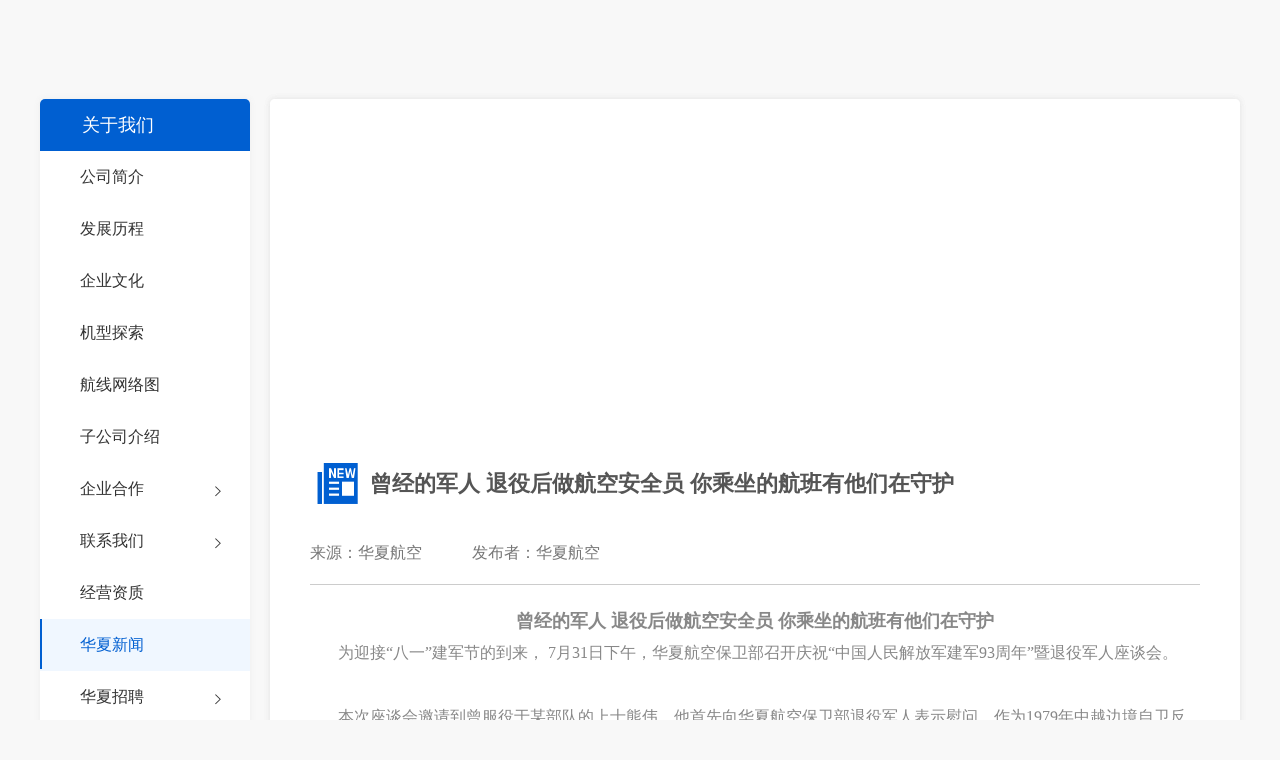

--- FILE ---
content_type: text/html; charset=UTF-8
request_url: https://www.chinaexpressair.com/aboutUs/newsBulletin/958.html
body_size: 13137
content:
<!DOCTYPE html PUBLIC "-//W3C//DTD XHTML 1.0 Transitional//EN" "http://www.w3.org/TR/xhtml1/DTD/xhtml1-transitional.dtd">
<html xmlns="http://www.w3.org/1999/xhtml">
<head>
<meta http-equiv="content-type" content="text/html; charset=utf-8" />
<meta http-equiv="X-UA-Compatible" content="IE=edge,chrome=1">
<meta name="keywords" content="安全员">
<meta name="description" content="" />
<title>华夏航空股份有限公司</title>
<meta http-equiv="pragma" content="no-cache">    
<meta http-equiv="cache-control" content="no-cache">    
<meta http-equiv="expires" content="0">  
<link rel="stylesheet" href="/css/bootstrap/bootstrap.css" type="text/css" /><link rel="stylesheet" href="/css/common.css" type="text/css" /><link rel="stylesheet" href="/css/iconfont/iconfont.css" type="text/css" /><link rel="stylesheet" href="/css/changecolor.css" type="text/css" /><link rel="stylesheet" href="/css/personal.css" type="text/css" /><link rel="stylesheet" href="/css/personalcommon.css" type="text/css" /><link rel="stylesheet" href="/css/clientserve.css" type="text/css" /><script src="//g.alicdn.com/frontend-lib/frontend-lib/2.3.74/antidom.js"></script><script src="//o.alicdn.com/frontend-lib/common-lib/jquery.min.js"></script><!--[if IE 8]><link href="/css/ie78.css" rel="stylesheet" type="text/css" /><![endif]-->
<link rel="stylesheet" href="/css/helpcentre.css" />
<link rel="stylesheet" href="/css/regard.css" />
<style media="print">
@page {
  size: landscape;  /* auto is the initial value */
}
a[href]:after {
   content: none !important;
}
</style>
</head>
<body>
	<!--公共头部-->
	<div id="header" class=""></div>
	<!--公共头部结束-->
	<!--身体盒子-->
	<div class="wid-12 help-bod">
		<!--左菜单-->
		<div class="help-lefmenu">
			<div class="hlp-l-titl">关于我们</div>
			<div class="hlp-l-cont">
				<div class="hlp-l-cbox ">
					<div class="hlp-l-ctop ">
						<div class="hlp-l-ctopback"></div>
						<a class="av-lsp" href="/aboutUs/companyProfile.html">公司简介</span><!-- <span class="iconfont icon-zuojiantou-copy fl-rit ico-r "> --></a>
					</div>
				</div>
				<div class="hlp-l-cbox ">
					<div class="hlp-l-ctop ">
						<div class="hlp-l-ctopback"></div>
						<a class="av-lsp" href="/aboutUs/developmentHistory.html">发展历程</span><!-- <span class="iconfont icon-zuojiantou-copy fl-rit ico-r "> --></a>
					</div>
				</div>
				<div class="hlp-l-cbox ">
					<div class="hlp-l-ctop ">
						<div class="hlp-l-ctopback"></div>
						<a class="av-lsp" href="/aboutUs/enterpriseCulture.html">企业文化</span><!-- <span class="iconfont icon-zuojiantou-copy fl-rit ico-r "> --></a>
					</div>
				</div>
				<div class="hlp-l-cbox ">
					<div class="hlp-l-ctop ">
						<div class="hlp-l-ctopback"></div>
						<a class="av-lsp" href="/aboutUs/aircraftSearch.html">机型探索</span><!-- <span class="iconfont icon-zuojiantou-copy fl-rit ico-r "> --></a>
					</div>
				</div>
				<div class="hlp-l-cbox ">
					<div class="hlp-l-ctop ">
						<div class="hlp-l-ctopback"></div>
						<a class="av-lsp" href="/aboutUs/travelRouteNet.html">航线网络图</span><!-- <span class="iconfont icon-zuojiantou-copy fl-rit ico-r "> --></a>
					</div>
				</div>
				<div class="hlp-l-cbox ">
					<div class="hlp-l-ctop ">
						<div class="hlp-l-ctopback"></div>
						<a class="av-lsp" href="/aboutUs/chinaexpressairCloud.html">子公司介绍</span><!-- <span class="iconfont icon-zuojiantou-copy fl-rit ico-r "> --></a>
					</div>
				</div>
				<div class="hlp-l-cbox ">
					<div class="hlp-l-ctop material-design">
						<div class="hlp-l-ctopback"></div>
						<span class="av-lsp">企业合作</span><span class="iconfont icon-zuojiantou-copy fl-rit ico-r "></span>
					</div>
					<ul >
						<li class=""><a href="https://www.chinaexpressair.com/b2cweb/groupCustomer">大客户专享</a></li>
						<li class=""><a href="/aboutUs/news/purchaseBulletin.html">采购公告</a></li>
					</ul>
				</div>
				<div class="hlp-l-cbox ">
					<div class="hlp-l-ctop material-design">
						<div class="hlp-l-ctopback"></div>
						<span class="av-lsp">联系我们</span><span class="iconfont icon-zuojiantou-copy fl-rit ico-r "></span>
					</div>
					<ul >
						<li class=""><a href="/aboutUs/concact/serviceCenter.html">服务中心</a></li>
						<li class=""><a href="/aboutUs/concact/us.html">投诉建议</a></li>
						<li class=""><a href="/aboutUs/concact/12.html">业务合作</a></li>
					</ul>
				</div>
				<div class="hlp-l-cbox ">
					<div class="hlp-l-ctop ">
						<div class="hlp-l-ctopback"></div>
						<a class="av-lsp" href="/aboutUs/businessLicence.html">经营资质</span><!-- <span class="iconfont icon-zuojiantou-copy fl-rit ico-r "> --></a>
					</div>
				</div>
				<div class="hlp-l-cbox c-in">
					<div class="hlp-l-ctop ">
						<div class="hlp-l-ctopback"></div>
						<a class="av-lsp" href="/aboutUs/newsBulletin.html">华夏新闻</span><!-- <span class="iconfont icon-zuojiantou-copy fl-rit ico-r transformaction"> --></a>
					</div>
				</div>
				<div class="hlp-l-cbox ">
					<div class="hlp-l-ctop material-design">
						<div class="hlp-l-ctopback"></div>
						<span class="av-lsp">华夏招聘</span><span class="iconfont icon-zuojiantou-copy fl-rit ico-r "></span>
					</div>
					<ul >
						<li class=""><a href="/aboutUs/huaxiazhaopin/zhaopingonggao.html">招聘公告</a></li>
						<li class=""><a href="https://hxhk.zhiye.com/">招聘入口</a></li>
					</ul>
				</div>
				<div class="hlp-l-cbox ">
					<div class="hlp-l-ctop material-design">
						<div class="hlp-l-ctopback"></div>
						<span class="av-lsp">客户服务</span><span class="iconfont icon-zuojiantou-copy fl-rit ico-r "></span>
					</div>
					<ul >
						<li class=""><a href="https://hxhkyonghufankui.wjx.cn/vm/PBJmkj7.aspx">华夏服务调研</a></li>
						<li class=""><a href="/aboutUs/kehufuwu/minhangfuwudiaoyan.html">民航服务调研</a></li>
						<li class=""><a href="https://hxhkyonghufankui.wjx.cn/jq/81099024.aspx">投诉反馈</a></li>
					</ul>
				</div>
			</div>
		</div>		<div class="help-ritbody">
			<div class="regar-txtbox">
				<!--顶部广告大图-->
				<div class="hlp-bod-topimg">
					<a class="hov-smg">
						<img src="https://www.chinaexpressair.com/fileservicelink/group1/M00/00/03/CpkVSFyIrXuAbr2_AAUx70UAvdw577.png" />
					</a>
				</div>
				<div class="regar-contdv">
					<div class="regar-cdv-top">
						<span class="iconfont icon-duocaixinwen-wenzhangxiangqing"></span>
						<div class="reg-t-spdv">
							<span>曾经的军人 退役后做航空安全员 你乘坐的航班有他们在守护</span>
							<span class="bmtx">
								
							</span>
						</div>
					</div>
					<div class="regar-cdv-headline">
						<span>来源：华夏航空</span><span>发布者：华夏航空</span>
					</div>
					<div class="hlp-detailbox">
						<div class="hlp-detail-brow">
							<p class="MsoNormal" align="center" style="white-space:normal;text-align:center;">
	<b><span style="font-family:SimHei;font-size:16px;"><span style="font-size:18px;"></span><span style="font-size:18px;">曾经的军人&nbsp;</span></span></b><b><span style="font-family:SimHei;font-size:18px;">退役后做航空安全员&nbsp;</span></b><b><span style="font-family:SimHei;font-size:18px;">你乘坐的航班有他们在守护</span></b>
</p>
<p class="MsoNormal" style="white-space:normal;text-indent:21pt;">
	<span style="font-family:SimHei;font-size:16px;">为迎接“八一”建军节的到来，</span><span style="font-family:SimHei;font-size:16px;">&nbsp;7</span><span style="font-family:SimHei;font-size:16px;">月</span><span style="font-family:SimHei;font-size:16px;">31</span><span style="font-family:SimHei;font-size:16px;">日下午，华夏航空保卫部召开庆祝“中国人民解放军建军</span><span style="font-family:SimHei;font-size:16px;">93</span><span style="font-family:SimHei;font-size:16px;">周年”暨退役军人座谈会。</span>
</p>
<p class="MsoNormal" style="white-space:normal;text-indent:21pt;">
	<img src="https://www.chinaexpressair.com/fileservicelink/group1/M00/00/0A/CpkVSF8owmWAM56-AAScYEQQjp046.jpeg" alt="" />
</p>
<p class="MsoNormal" align="center" style="white-space:normal;text-indent:21pt;">
	<br />
</p>
<p class="MsoNormal" style="white-space:normal;text-indent:21pt;">
	<span style="font-family:SimHei;font-size:16px;">本次座谈会邀请到曾服役于某部队的上士熊伟，他首先向华夏航空保卫部退役军人表示慰问。作为</span><span style="font-family:SimHei;font-size:16px;">1979</span><span style="font-family:SimHei;font-size:16px;">年中越边境自卫反击作战的亲身经历者，熊伟对“军人”两字有更深层次的理解。参战时惊心动魄的混战、身边战友的牺牲都成为他不可磨灭的记忆，熊伟说自己战斗结束后曾前往烈士陵园祭奠战友，在那里见到了被永远定格的战友，以及许许多多的无名墓碑。虽是无名，他们却付出了自己鲜活的生命，在历史上记上浓墨重彩的一笔。谈到这里，熊伟再也忍不住自己的泪水。</span>
</p>
<p class="MsoNormal" style="white-space:normal;text-indent:21pt;">
	<span style="font-family:SimHei;font-size:16px;">熊伟除了是一名退役军人，他也是一名父亲。他的儿子熊力就职于华夏航空保卫部空中安全大队六中队。熊伟表示，尽管自己和儿子属于不同的职业、不同的岗位，但是航空公司保卫部也是一线战斗的地方，希望儿子能够和自己一样，牢牢地守住自己的“阵地”。</span>
</p>
<p class="MsoNormal" style="white-space:normal;text-indent:21pt;">
	<img src="https://www.chinaexpressair.com/fileservicelink/group1/M00/00/0A/CpkVSF8owo6AfqiFAARxqFaxrqY18.jpeg" alt="" /><span style="font-family:SimHei;font-size:16px;"></span>
</p>
<p class="MsoNormal" align="center" style="text-align:left;white-space:normal;text-indent:21pt;">
	<span style="text-indent:21pt;"><span style="font-family:SimHei;font-size:16px;">会议上，华夏航空保卫部总经理向海英表示，希望部门新时代退役军人保持转业不转志、退伍不褪色的优秀品质，继续发扬军人的优良传统和作风，从国</span><span style="font-family:SimHei;font-size:16px;">防“一线”的战斗中，转向民航安保的一线战斗，希望大家不仅对自己军人身份深感骄傲，未来也对自己是一名航空安全员深感骄傲。</span></span>
</p>
							<div class="clear"></div>
							<div class="regar-tx-icon">
								<a class="" href="../newsBulletin.html">
									<span class="iconfont icon-liebiao"></span>
									<span>返回</span>
								</a>
								<a class="print_txt" onclick="window.print()">
									<span class="iconfont icon-dayin"></span>
									<span>打印</span>
								</a>
								<!--
								<a class="download_txt">
									<span class="iconfont icon-xiazai"></span>
									<span>下载</span>
								</a>
								-->
							</div>
						</div>
					</div>
				</div>
				
			</div>
		</div>
		<div class="clear"></div>
	</div>
	<!--身体盒子结束-->
	<!--公共底部-->
	<div id="footer">
		
	</div>
	
<!-- <link rel="stylesheet" href="/js/jquery-3.5.1.min.js" type="text/css" /><link rel="stylesheet" href="/js/jquery.cookie.js" type="text/css" /><link rel="stylesheet" href="/css/iconfont/iconfont.js" type="text/css" /><link rel="stylesheet" href="/js/jquery.tmpl.js" type="text/css" /><link rel="stylesheet" href="/js/message.js" type="text/css" /><link rel="stylesheet" href="/js/helpcentre/waterwave.js" type="text/css" /><link rel="stylesheet" href="/js/helpcentre/helpcentre.js" type="text/css" /><link rel="stylesheet" href="/js/helpcentre/helpcentredetail.js" type="text/css" /><link rel="stylesheet" href="/js/page/index/pagehead.js" type="text/css" /> -->
<script type="text/javascript" src="/js/jquery-3.5.1.min.js"></script>
<script type="text/javascript" src="/js/jquery.cookie.js"></script>
<script type="text/javascript" src="/css/iconfont/iconfont.js"></script>
<script type="text/javascript" src="/js/jquery.tmpl.js"></script>
<script type="text/javascript" src="/js/message.js"></script>
<script type="text/javascript" src="/js/route.js"></script>
<!-- <script type="text/javascript" src="/js/helpcentre/waterwave.js"></script> -->
<script type="text/javascript" src="/js/helpcentre/helpcentre.js"></script>
<!-- <script type="text/javascript" src="/js/helpcentre/helpcentredetail.js"></script> -->
<script type="text/javascript" src="/js/page/index/pagehead.js"></script>
<script>
var _hmt = _hmt || [];
(function() {
  var hm = document.createElement("script");
  hm.src = "https://hm.baidu.com/hm.js?a25831c3848c81af0c8acb33326f0d62";
  var s = document.getElementsByTagName("script")[0]; 
  s.parentNode.insertBefore(hm, s);
})();
</script>
<script>
	$('.hlp-l-cbox.c-in li[title="曾经的军人 退役后做航空安全员 你乘坐的航班有他们在守护"]').addClass('c-in').siblings().removeClass('c-in');
</script>
</body>
</html>

--- FILE ---
content_type: text/css
request_url: https://www.chinaexpressair.com/css/common.css
body_size: 9229
content:
@charset "utf-8";

/* ---------- Reset ---------- */
* {
	margin: 0;
	padding: 0;
}

html, body {
	font-size: 14px;
	font-family: Microsoft Yahei;
	margin: 0;
	padding: 0;
	background-color: #f8f8f8;
}

::-ms-clear,::-ms-reveal{display:none;}

.container {
	width: 1200px;
}

ul {
	list-style: none;
}

a {
	color: #555;
	text-decoration: none;
}

a:hover {
	color: #005fd1;
}

a:focus {
	outline: none;
}

.ui-datepicker.ui-datepicker-multi {
	font-family: Microsoft Yahei !important;
	border-radius: 4px !important;
	-webkit-box-shadow: 0 0 6px 0 rgba(0,0,0,.8);
    box-shadow: 0 0 6px 0 rgba(0,0,0,.8);
}

.ui-datepicker-header.ui-widget-header {
	background: #fff;
	color: #555;
	border-radius: 0;
	border: 0 !important;
	/* border-bottom: 1px solid #005fd1 !important; */
}

.ui-datepicker td {
	padding: 0 !important;
}

.ui-datepicker td a {
	font-size: 12px;
}

#ui-datepicker-div .ui-datepicker-calendar td a {
	border: 0;
	background: #fff;
	text-align: center;
	padding: 4px;
	display: block;
	text-align: left;
	display: block;
}

#ui-datepicker-div .ui-datepicker-calendar .ui-state-default,
	#ui-datepicker-div .ui-datepicker-calendar .ui-datepicker-unselectable
	{
	border: 0;
	background: #fff;
	width: 45px;
	height: 45px;
	text-align: left;
}

#ui-datepicker-div th{
  font-weight: normal;
}
#ui-datepicker-div .ui-widget-header{
  font-weight: normal;
}

.ui-state-default, .ui-widget-content .ui-state-default,
	.ui-widget-header .ui-state-default {
	color: #bbb;
	opacity: 1;
	filter: Alpha(Opacity = 100);
}

#ui-datepicker-div .ui-datepicker-calendar td.ui-datepicker-today a {
	background-color: #e8e7e7;
	color: #555;
}

#ui-datepicker-div .ui-datepicker-calendar td.ui-datepicker-today a.ui-state-active
	{
	background-color: #005fd1;
	color: #fff;
}

#ui-datepicker-div .ui-datepicker-calendar td a.ui-state-active {
	background-color: #005fd1;
	color: #fff;
}

#ui-datepicker-div .ui-datepicker-calendar td a:hover {
	background-color: #005df1;
	color: #fff;
}

.ui-datepicker-multi-2 .ui-datepicker-group {
  width: auto !important;
  margin: 20px 19px;
}

#ui-datepicker-div {
	padding: 0 28px;
}

.ui-datepicker-multi .ui-datepicker-group table{
  width: 330px;
  margin: 0;
}
.ui-datepicker-group-first{
  
}
.ui-datepicker-header.ui-widget-header .ui-datepicker-prev {
  position: absolute;
  left: -40px;
  top: 160px;
  
}
.ui-datepicker-header.ui-widget-header .ui-datepicker-prev span{
  background: url(images/left.png) no-repeat;
  background-size: contain;
}
.ui-datepicker-header.ui-widget-header .ui-datepicker-prev-hover{
  background: none;
  border: none;
}
.ui-state-disabled, .ui-widget-content .ui-state-disabled, .ui-widget-header .ui-state-disabled{
  opacity: 1!important;
}
.ui-datepicker-header.ui-widget-header .ui-datepicker-prev-hover span{
  background: url(images/left_hover.png) no-repeat;
  background-size: contain;
}
.ui-datepicker-header.ui-widget-header .ui-datepicker-next{
  position: absolute;
  right: -40px;
  top: 160px;
  
}
.ui-datepicker-header.ui-widget-header .ui-datepicker-next span{
  background: url(images/right.png) no-repeat;
  background-size: contain;
}
.ui-datepicker-header.ui-widget-header .ui-datepicker-next-hover{
  background: none;
  border: none;
}
.ui-datepicker-header.ui-widget-header .ui-datepicker-next-hover span{
  background: url(images/right_hover.png) no-repeat;
  background-size: contain;
}

.ui-datepicker-week-end{
  color: #54a3f7;
}

.clearfix, .clear {
	clear: both;
}

.clear{
  clear:both;
}

/*公共*/
.clearafter:after {
	display: block;
	content: "";
	width: 0;
	height: 0;
	clear: both;
}

.clearfix {
	clear: both;
}

.fl-lef {
	float: left;
}

.fl-rit {
	float: right;
}

.cus-point {
	cursor: pointer;
}

.fon-sa {
	font-size: 16px;
}

.fon-sb {
	font-size: 18px;
}

.fon-sc {
	font-size: 20px;
}
/*按钮*/
.btn-fon {
	font-family: "microsoft yahei";
	margin: 0px;
	padding: inherit;
}

.btn-s {
	border-radius: 10px;
	background-color: #005fd1;
	border: none;
	color: #fff;
	padding: 5px 15px;
	cursor: pointer;
	font-size: 18px;
}

.btn-s.btn-siztwo {
	padding: 3px 15px;
}

.btn-sm {
	padding: 3px 15px;
	font-size: 14px;
	border-radius: 5px;
	background-color: #005fd1;
	color: #FFFFFF !important;
	border: none;
	width: auto;
	height: auto;
	display: block;
	font-weight: inherit !important;
}

.btn-sm:hover, .btn-s:hover {
	background-color: #C91517;
}
/*单选按钮样式*/
.chk-bo {
	width: 18px;
	height: 18px;
	border-radius: 18px;
	border: 1px solid #999999;
	cursor: pointer;
}

.chk-bo div {
	margin: 3px auto;
	width: 12px;
	height: 12px;
	border-radius: 12px;
}

.chk-bo.c-in div {
	background-color: #005fd1;
}

.row-near {
	margin-left: 0;
	margin-right: 0;
}

.row-near [class*=col] {
	padding-left: 0;
	padding-right: 0;
}

.dropdown-select {
	border: 1px solid #757575;
    height: 52px;
    width: 76px;
    border-radius: 10px;
    line-height: 52px;
    text-align: center;
    font-size: 16px!important;
    padding-left: 0!important;
}

.dropdown-select:hover {
	/* border: 1px solid #005fd1; */
	color: #000;
}

.dropdown-select .icon {
	padding-left: 5px;
}

.dropdown-select .options {
	font-size: 17px;
	padding-left: 4px;
	height: 30px;
	position: relative;
}

.dropdown-select .options .option {
	display: none;
}

.dropdown-select.open .options .option, .dropdown-select .options .option.selected
	{
	display: block;
}

.dropdown-select-options {
	position: absolute;
	z-index: 999;
	border-top: 1px solid #eee;
	border-left: 1px solid #eee;
	background-color: #fff;
	border-radius: 10px;
	width: 80px;
	text-align: center;
	-webkit-box-shadow: 0 0 6px 0 rgba(140,140,140,.5);
    box-shadow: 0 0 6px 0 rgba(140,140,140,.5);
}

.dropdown-select-options ul {
	margin-bottom: 0;
}

.dropdown-select-options ul li {
	list-style: none;
	padding: 10px 0;
	border-bottom: 1px solid #ddd;
	cursor: pointer;
}

.dropdown-select-options ul li:hover {
	color: #005fd1;
}

.dropdown-select-options ul li:last-child {
	border-bottom: 0;
}

.sm {
	font-size: 14px;
}

.xs {
	font-size: 12px;
}

.important {
	color: #DF8E44;
}

.modal-s {
	width: 620px;
	background-color: #fff;
	left: 50%;
	margin-left: -310px;
	top: 20%;
	padding:10px;
	display: none;
	position: fixed;
	border-radius: 4px;
	z-index: 8991;
}

.modal-s .close {
    font-size: 34px;
    height: 30px;
    line-height: 20px;
    text-align: right;
    float: right;
    cursor: pointer;
    margin-right: -5px;
    color: #999;
    font-weight: 330;
}

.modal-s .modal-s-header{
	background: #fff;
	padding: 0 10px 15px 10px;
	font-size: 16px;
}

.modal-s .modal-s-content{
	width: 100%;  
	min-height: 70px;
    padding: 25px 10px;
    max-height: 350px;
    overflow-y: auto;
    box-sizing: border-box; 
}

.modal-s .modal-s-content .row-near div {
	vertical-align: text-top;
}

.modal-s .modal-s-content .row-near .text-right {
  width: 220px;
  word-break: break-all;
}

.modal-s .modal-s-content .row-near h4 {
	line-height: 40px;
	font-family: inherit;
	font-weight: 500;
	font-size: 18px;
}

.modal-s .modal-s-bottom {
	text-align: center;
	padding: 15px 10px;
}

.modal-s-overlay {
	position: fixed;
	width: 100%;
	height: 100%;
	top: 0;
	left: 0;
	background-color: #333333;
	opacity: 0.3;
	filter: progid:DXImageTransform.Microsoft.Alpha(style=0, opacity=30);
	display: none;
	z-index: 8990;
}

.gee-validate-block {
	width: 100%;
	height: 40px;
	background-color: #666666;
	margin-bottom: 20px;
	color: #FFFFFF;
	line-height: 40px;
	text-align: center;
}

/*提交按钮(背景白内容和边框红)*/
.pers-butm, .pers-butm-red-big, .pers-butm-red {
	width: auto;
	height: 30px;
	line-height: 28px;
	letter-spacing: 2em;
	padding-left:0;
	font-size: 16px;
	outline: inherit;
	border-radius: 5px;
	vertical-align: middle;
}

.pers-butm:hover, .pers-butm-red-big:hover, .pers-butm-red:hover {
	
}

.pers-butm[disabled], .pers-butm-red-big[disabled], .pers-butm-red[disabled]
{
	border-color: #999;
	color: #999;
}

.pers-butm {
    background-color: #FFFFFF;
    color: #ff8500;
    border: 1px solid #ff8500;
}

.pers-butm.hui {
	background-color: #999999;
	border: 1px solid #999999;
	color: #FFFFFF;
}

.pers-butm.hui:hover {
	box-shadow: 0 0 10px #777777;
}

.pers-butm-red-big, .pers-butm-red {
    background-color: #ff8500;
    color: #fff;
    border: 1px solid #ff8500;
    line-height: 28px;
    height: 30px;
}

.pers-butm-red-big {
	line-height: 36px;
	height: 36px;
}

.pers-butm.near, .pers-butm-red.near, .pers-butm-red-big.near {
	letter-spacing: 0.1em;    
	width:auto;
	height: 40px;
    line-height: 40px;
    font-size: 18px;
	text-align:center;
	padding:0 44px;
}

.pers-butm.notradiu, .pers-butm-red.notradiu, .pers-butm-red-big.notradiu
{
	border-radius: inherit;
}

[class*=pers-butm]+[class*=pers-butm] {
	margin-left: 20px;
}

.pers-butm[disabled]:hover, .pers-butm-red[disabled]:hover,
.pers-butm-red-big[disabled]:hover {
	box-shadow: none;
}

.pers-butm.hui:hover {
	box-shadow: inherit;
}

#header {
	visibility: hidden;
}
#header .head-line{
	display: none;
}

#footer {
	height: 348px;
}

#_QIDIAN_WEB_IM_IFRAME_2852153898 {
	left: 50%;
	top: 50%;
	margin-left: -180px;
	margin-top: -265px;
}

#_QIDIAN_WEB_IM_IFRAME_2852153898[data-isopen='0'] {
	display: none !important;
}

--- FILE ---
content_type: text/css
request_url: https://www.chinaexpressair.com/css/iconfont/iconfont.css
body_size: 106903
content:

@font-face {font-family: "iconfont";
  src: url('iconfont.eot?t=1512977383598'); /* IE9*/
  src: url('iconfont.eot?t=1512977383598#iefix') format('embedded-opentype'), /* IE6-IE8 */
  url('[data-uri]') format('woff'),
  url('iconfont.ttf?t=1512977383598') format('truetype'), /* chrome, firefox, opera, Safari, Android, iOS 4.2+*/
  url('iconfont.svg?t=1512977383598#iconfont') format('svg'); /* iOS 4.1- */
}

.iconfont {
  font-family:"iconfont" !important;
  font-size:14px;
  font-style:normal;
  -webkit-font-smoothing: antialiased;
  -moz-osx-font-smoothing: grayscale;
}

.icon-dingwei:before { content: "\e623"; }

.icon-shizhong:before { content: "\e60c"; }

.icon-xiazai:before { content: "\e6f2"; }

.icon-guanbi:before { content: "\e60e"; }

.icon-yiwen1:before { content: "\e6b5"; }

.icon-shezhi:before { content: "\e6e6"; }

.icon-yibao:before { content: "\e616"; }

.icon-youxiexian:before { content: "\e6dc"; }

.icon-dianhua1:before { content: "\e6d3"; }

.icon-qianggou:before { content: "\e6b1"; }

.icon-hot:before { content: "\e6b2"; }

.icon-canju:before { content: "\e604"; }

.icon-xiangyous:before { content: "\e600"; }

.icon-feijiqifei:before { content: "\e629"; }

.icon-yijian:before { content: "\e6ba"; }

.icon-yuandian:before { content: "\e647"; }

.icon-59:before { content: "\e6b3"; }

.icon-guanbi1:before { content: "\e648"; }

.icon-icon25:before { content: "\e624"; }

.icon-xiala:before { content: "\e60d"; }

.icon-p-shouji:before { content: "\e687"; }

.icon-weizhi1:before { content: "\e702"; }

.icon-shijian:before { content: "\e737"; }

.icon-dian:before { content: "\e612"; }

.icon-shejiao:before { content: "\e611"; }

.icon-xiangs-xia:before { content: "\e659"; }

.icon-dingdan:before { content: "\e65b"; }

.icon-16518489489894444444:before { content: "\e608"; }

.icon-fenxiang:before { content: "\e690"; }

.icon-weizhi:before { content: "\e615"; }

.icon-wujiaoxing:before { content: "\e627"; }

.icon-iconset0141:before { content: "\e6f0"; }

.icon-tehui:before { content: "\e6cf"; }

.icon-feiji1:before { content: "\e6b6"; }

.icon-shalou:before { content: "\e6b7"; }

.icon-loudou3:before { content: "\e60a"; }

.icon-icon-yxj-error:before { content: "\e61c"; }

.icon-wechat:before { content: "\e6d7"; }

.icon-yanzhengma:before { content: "\e618"; }

.icon-jia:before { content: "\e601"; }

.icon-water-l:before { content: "\e73f"; }

.icon-dianhua:before { content: "\e63c"; }

.icon-card:before { content: "\e6bb"; }

.icon-water-r:before { content: "\e746"; }

.icon-weixinzhifu:before { content: "\e6b4"; }

.icon-youhuiquan:before { content: "\e610"; }

.icon-loudou2:before { content: "\e62d"; }

.icon-bi:before { content: "\e619"; }

.icon-kefu:before { content: "\e6bc"; }

.icon-feiji:before { content: "\e67b"; }

.icon-hot1:before { content: "\e6b8"; }

.icon-zuojiantou:before { content: "\e68a"; }

.icon-coupon:before { content: "\e6b9"; }

.icon-shanchu-copy:before { content: "\e628"; }

.icon-denglu:before { content: "\e617"; }

.icon-rexian:before { content: "\e6be"; }

.icon-bofang:before { content: "\e6e8"; }

.icon-yuandiankuang:before { content: "\e620"; }

.icon-juxing:before { content: "\e6a7"; }

.icon-aixin:before { content: "\e6c2"; }

.icon-lingxing2:before { content: "\e67d"; }

.icon-rili:before { content: "\e61d"; }

.icon-iconset:before { content: "\e6e7"; }

.icon-360duquanjing:before { content: "\e631"; }

.icon-jian1:before { content: "\e641"; }

.icon-i:before { content: "\e60f"; }

.icon-xinglijicun:before { content: "\e705"; }

.icon-yanwu:before { content: "\e6c3"; }

.icon-caidan:before { content: "\e6e4"; }

.icon-yiwen:before { content: "\e649"; }

.icon-feiji2:before { content: "\e625"; }

.icon-zhifu:before { content: "\e69a"; }

.icon-gouwuche-copy:before { content: "\e614"; }

.icon-dingdan1:before { content: "\e668"; }

.icon-tiaojian:before { content: "\e8ae"; }

.icon-gonggao:before { content: "\e6cb"; }

.icon-liebiao:before { content: "\e6f3"; }

.icon-baoxian-09:before { content: "\e621"; }

.icon-users:before { content: "\e61e"; }

.icon-tuikuan:before { content: "\e61a"; }

.icon-hangli:before { content: "\e6f8"; }

.icon-change:before { content: "\e607"; }

.icon-zhifubao2:before { content: "\e6dd"; }

.icon-xiangshangs:before { content: "\e609"; }

.icon-zhengjian:before { content: "\e703"; }

.icon-zuo1:before { content: "\e6d9"; }

.icon-xinwennews:before { content: "\e626"; }

.icon-feijiheng:before { content: "\e60b"; }

.icon-lianxiren:before { content: "\e6c4"; }

.icon-huobim:before { content: "\e9fc"; }

.icon-gaiqi:before { content: "\e6c5"; }

.icon-mima:before { content: "\e7b6"; }

.icon-anquanjianchaguanli:before { content: "\e6ca"; }

.icon-dian1:before { content: "\e622"; }

.icon-xiexian:before { content: "\e6da"; }

.icon-xiexianzuo:before { content: "\e6db"; }

.icon-zuowei:before { content: "\e605"; }

.icon-dayin:before { content: "\e6f5"; }

.icon-yuyue:before { content: "\e7bd"; }

.icon-canyinmeishi:before { content: "\e7be"; }

.icon-chenggong:before { content: "\e66d"; }

.icon-hezuo:before { content: "\e6c6"; }

.icon-loudou1:before { content: "\e640"; }

.icon-user:before { content: "\e6e5"; }

.icon-yinlianzhifu:before { content: "\e64a"; }

.icon-gushi:before { content: "\e6c7"; }

.icon-dagou1:before { content: "\e6eb"; }

.icon-baoxian1:before { content: "\e6d2"; }

.icon-xuzhi:before { content: "\e6c8"; }

.icon-weibo1:before { content: "\e6d8"; }

.icon-dagou:before { content: "\e606"; }

.icon-safe:before { content: "\e61b"; }

.icon-xiangzuos:before { content: "\e675"; }

.icon-dazhe:before { content: "\e630"; }

.icon-zuo:before { content: "\e613"; }

.icon-zhifubao:before { content: "\e603"; }

.icon-jia1:before { content: "\e685"; }

.icon-jian:before { content: "\e602"; }

.icon-anjianji:before { content: "\e6c9"; }

.icon-yuan:before { content: "\e61f"; }

.icon-mima1:before { content: "\e655"; }

.icon-chaxun:before { content: "\e68f"; }

.icon-yinlian:before { content: "\e6de"; }

.icon-icon-shubiaojiantou-:before { content: "\e6bd"; }

.icon-youxiang:before { content: "\e64b"; }

.icon-youhui:before { content: "\e6bf"; }

.icon-weixinzhifu2:before { content: "\e6f4"; }

.icon-shubiao:before { content: "\e6c0"; }

.icon-dingdanchuli:before { content: "\e692"; }

.icon-biangeng:before { content: "\e6c1"; }

.icon-feijilef-copy:before { content: "\e9fd"; }

.icon-dianhua-copy:before { content: "\e9fe"; }

.icon-you-copy:before { content: "\e9ff"; }

.icon-weixinzhifu3:before { content: "\e6f1"; }

.icon-xialas:before { content: "\ea00"; }

.icon-zuojiantou-copy:before { content: "\ea01"; }

.icon-QQ:before { content: "\e62a"; }

.icon-xiaoshikefurexian:before { content: "\e62b"; }

.icon-bangzhuzhongxin:before { content: "\e62c"; }

.icon-biaotizhuangxiu:before { content: "\e62e"; }

.icon-baoxianxuzhi:before { content: "\e62f"; }

.icon-biaotizhuangxiu1:before { content: "\e632"; }

.icon-biaotizhuangxiu2:before { content: "\e633"; }

.icon-bianjiefuwu:before { content: "\e634"; }

.icon-canshi:before { content: "\e635"; }

.icon-butuishenqing:before { content: "\e636"; }

.icon-cangwei:before { content: "\e637"; }

.icon-canshi-daocha:before { content: "\e638"; }

.icon-denglu1:before { content: "\e639"; }

.icon-changyongchengjiren:before { content: "\e63a"; }

.icon-dizhi:before { content: "\e63b"; }

.icon-chacuotuikuan:before { content: "\e63d"; }

.icon-dingdanzhifu:before { content: "\e63e"; }

.icon-duocaihangkongLOGO:before { content: "\e63f"; }

.icon-gengduozengzhi:before { content: "\e642"; }

.icon-guanhuaifuwu:before { content: "\e643"; }

.icon-duocaihangkonghengban:before { content: "\e644"; }

.icon-guanyuduocai:before { content: "\e645"; }

.icon-guibinxiuxishi:before { content: "\e646"; }

.icon-hangqianzhunbei:before { content: "\e64c"; }

.icon-duocaihangkonghengban1:before { content: "\e64d"; }

.icon-hangkongbaoxian:before { content: "\e64e"; }

.icon-hangkongchangshi:before { content: "\e64f"; }

.icon-hangxianwangluo:before { content: "\e650"; }

.icon-duocaihangkonghengban2:before { content: "\e651"; }

.icon-hangbandongtai:before { content: "\e652"; }

.icon-mimaxiugai:before { content: "\e653"; }

.icon-kepiaoyanzhen:before { content: "\e654"; }

.icon-qifeiqianerxiaoshibukegaiqian:before { content: "\e656"; }

.icon-miaoshadaojishi:before { content: "\e657"; }

.icon-rili1:before { content: "\e658"; }

.icon-shoujihao:before { content: "\e65a"; }

.icon-shouye-cebianlan:before { content: "\e65c"; }

.icon-shoujihaomabangding:before { content: "\e65d"; }

.icon-shouye-cebianlan1:before { content: "\e65e"; }

.icon-shouye-cebianlan2:before { content: "\e65f"; }

.icon-shouye-cebianlan3:before { content: "\e660"; }

.icon-shouye-cebianlan4:before { content: "\e661"; }

.icon-shurucuowu:before { content: "\e662"; }

.icon-shuruzhengque:before { content: "\e663"; }

.icon-tiqianxuanzuo:before { content: "\e664"; }

.icon-tongguobangdingyouxiangxiugai:before { content: "\e665"; }

.icon-tongguojiumimaxiugai:before { content: "\e666"; }

.icon-tuigaifeidi:before { content: "\e667"; }

.icon-tuigaifeigao:before { content: "\e669"; }

.icon-weibo:before { content: "\e66a"; }

.icon-wangfanchaxun:before { content: "\e66b"; }

.icon-weixin:before { content: "\e66c"; }

.icon-weixinzhifu1:before { content: "\e66e"; }

.icon-wujingting-hui:before { content: "\e66f"; }

.icon-wujingting-qu:before { content: "\e670"; }

.icon-yibaozhifu:before { content: "\e671"; }

.icon-yizhifudingdan:before { content: "\e672"; }

.icon-yinlianzhifu1:before { content: "\e673"; }

.icon-zhanghuxiangqing:before { content: "\e674"; }

.icon-zhuce:before { content: "\e676"; }

.icon-zhifubao1:before { content: "\e677"; }

.icon-youqinglianjie:before { content: "\e678"; }

.icon-zizhufuwu:before { content: "\e679"; }

.icon-zuowei1:before { content: "\e67a"; }

.icon-zuowei-jingji:before { content: "\e67c"; }

.icon-hangliKG:before { content: "\e67e"; }

.icon-shanchuchengke:before { content: "\e67f"; }

.icon-tianjiachengke:before { content: "\e680"; }

.icon-xuanze:before { content: "\e681"; }

.icon-weizhifudingdan:before { content: "\e682"; }

.icon-zhe:before { content: "\e683"; }

.icon-VIPtongdao:before { content: "\e684"; }

.icon-biangengzhongdingdan:before { content: "\e686"; }

.icon-bugoubaoxian:before { content: "\e688"; }

.icon-gongsixinwen:before { content: "\e689"; }

.icon-hangchengtuiguang:before { content: "\e68b"; }

.icon-hangbanyuding:before { content: "\e68c"; }

.icon-huozengyouhuiquan:before { content: "\e68d"; }

.icon-jixugoupiao:before { content: "\e68e"; }

.icon-tuipiaodingdan:before { content: "\e691"; }

.icon-yemianguanbi:before { content: "\e693"; }

.icon-yemianguanbi1:before { content: "\e694"; }

.icon-youhuiquan1:before { content: "\e695"; }

.icon-youhuiquanleixing:before { content: "\e696"; }

.icon-youhuiyuyue:before { content: "\e697"; }

.icon-zaixianzhiji:before { content: "\e698"; }

.icon-youjiantou:before { content: "\e699"; }

.icon-xiangxiajiantou:before { content: "\e69b"; }

.icon-zuojiantou1:before { content: "\e69c"; }

.icon-bangzhuzhongxinwenzhangxuanze:before { content: "\e69d"; }

.icon-fenxiang1:before { content: "\e69e"; }

.icon-meiyoufanshigongying:before { content: "\e69f"; }

.icon-gongcaigoudeshiwuheyinliao:before { content: "\e6a0"; }

.icon-lengdeshanshi:before { content: "\e6a1"; }

.icon-kuaican:before { content: "\e6a2"; }

.icon-gongcaigoushiwu:before { content: "\e6a3"; }

.icon-mianfeijiujingyinliao:before { content: "\e6a4"; }

.icon-qingkuaizaocan:before { content: "\e6a5"; }

.icon-redeshanshi:before { content: "\e6a6"; }

.icon-zaocan:before { content: "\e6a8"; }

.icon-wucan:before { content: "\e6a9"; }

.icon-chadian:before { content: "\e6aa"; }

.icon-gongcaigoudejiujingleiyinliao:before { content: "\e6ab"; }

.icon-gongcaigoudechadian:before { content: "\e6ac"; }

.icon-shanshi:before { content: "\e6ad"; }

.icon-zhengcan:before { content: "\e6ae"; }

.icon-chaojiyuyue:before { content: "\e6af"; }

.icon-biaozhi-heng:before { content: "\e6b0"; }

.icon-youhuiquan1-copy:before { content: "\ea02"; }

.icon-hanglizongeKG:before { content: "\e6cc"; }

.icon-tebieshuoming:before { content: "\e6cd"; }

.icon-guanfangtehui:before { content: "\e6ce"; }

.icon-baoxian:before { content: "\e6d0"; }

.icon-qianggou-copy:before { content: "\ea03"; }

.icon-xiaoshikefurexian2:before { content: "\e6d1"; }

.icon-i-copy:before { content: "\ea04"; }

.icon-zengyouhuiquan:before { content: "\e6d4"; }

.icon-cebianlan-fankui:before { content: "\e6d6"; }

.icon-xiexiandu:before { content: "\e6e2"; }

.icon-xiexiandu1:before { content: "\e6e3"; }

.icon-tiexintishi:before { content: "\e6d5"; }

.icon-zuo1-copy:before { content: "\ea05"; }

.icon-woyaozixun:before { content: "\e6df"; }

.icon-yijiantousu:before { content: "\e6e0"; }

.icon-woyaobiaoyang:before { content: "\e6e1"; }

.icon-cuxiaoyoujiankuang:before { content: "\e6e9"; }

.icon-wozaiguizhoudengni:before { content: "\e6ea"; }

.icon-yibaozhifu1:before { content: "\e6ec"; }

.icon-weixinzhifu11:before { content: "\e6ed"; }

.icon-zhifubaozhifu:before { content: "\e6ee"; }

.icon-yinlianzaixianzhifu:before { content: "\e6ef"; }

.icon-iconset0141-copy:before { content: "\ea06"; }

.icon-guanliceng:before { content: "\e6f6"; }

.icon-gongsijianjie:before { content: "\e6f7"; }

.icon-shangwuhezuo:before { content: "\e6f9"; }

.icon-lianxizongbu:before { content: "\e6fa"; }

.icon-yuangongfengong:before { content: "\e6fb"; }

.icon-dashiji:before { content: "\e6fc"; }

.icon-nianjiduiguimo:before { content: "\e6fd"; }

.icon-duocaixinwen-wenzhangxiangqing:before { content: "\e6fe"; }

.icon-dongshichangjiyu:before { content: "\e6ff"; }

.icon-duocaigonggao:before { content: "\e700"; }

.icon-zhuceziben:before { content: "\e701"; }

.icon-feiji-copy:before { content: "\ea07"; }

.icon-QQjiaotan:before { content: "\e704"; }



--- FILE ---
content_type: text/css
request_url: https://www.chinaexpressair.com/css/personal.css
body_size: 29243
content:
@charset "utf-8";

#header{
	height: 195px;
	visibility: hidden;
}

.wid-12{
	width: 1200px;
	height: auto;
	margin: 0px auto;
}

.ifr-tp{
	width: 1200px;
	height: 282px;
	padding: 0px;
	margin: 0px;
	overflow: hidden;
	border: none;
	display: block;
}

.person-menudv{
	width: 940px;
	height: 40px;
	border-right: 1px solid #999999;
	border-bottom: 1px solid #999999;
	text-align: center;
	margin: 0px;
	margin-left: 110px;
	margin-top: 25px;
	position: relative;
}
.person-menudv span.sp-fj{
	top: 0;
	left: 0;
	color: #005fd1;
	font-size: 16px;
	position: absolute;
	margin-left: -13px;
	margin-top: 29px;
}
.person-menudv .actionmov-dv{
	width: 144px;
	height: 4px;
	border: none;
	background-color: #005fd1;
	position: absolute;
	top: 0;
	left: 0;
	margin-top: 38px;
	margin-left: 50px;
}
.person-menudv ul{
	margin: 0px;
	padding: 0px;
	list-style-type: none;
	width: auto;
	height: auto;
	margin-left: 69px;
}
.person-menudv ul li{
	float: left;
	height: 42px;
	line-height: 25px;
	cursor: pointer;
	width: 16.66666667%;
	padding: 0px;
	margin: 0px;
}
.person-menudv ul li.c-in{
	border-bottom: 4px solid #005fd1;
	color: #005fd1;
}
.person-menudv ul li span.co-red{
	color: #005fd1;
}
/*顶部图片盒子*/
.img-topbox{
	width: 100%;
	height: auto;
}
.img-topbox.bakhui{
	background-color: #999;
}
.img-topbox .srit-txt{
	position: absolute;
	color: #fff;
	font-size: 18px;
	margin-top: 100px;
	margin-left: 870px;
}
.img-topbox .dv-backfil{
	position: absolute;
	width: 1200px;
	height: 170px;
	background: -webkit-linear-gradient(transparent, #fff); /* Safari 5.1 - 6.0 */
	background: -o-linear-gradient(transparent, #fff); /* Opera 11.1 - 12.0 */
	background: -moz-linear-gradient(transparent, #fff); /* Firefox 3.6 - 15 */
	background: linear-gradient(transparent, #fff); /* 标准的语法 */
}
.img-topbox img{
	width: 100%;
	height: 170px;
}
.img-topbox img.map{
	width: 900px;
}
/*地址切换*/
.area-menuchk-dv .title{
	padding: 30px 40px;
	color: #005fd1;
	font-size: 20px;
	background-color: #e8e7e7;
}
.area-menuchk-dv .title .sp-cittop{
	min-width: 100px;
	min-height: 20px;
	text-align: center;
	display: inline-block;
	outline: inherit;
}
.area-menuchk-dv .title.tri-c{
	color: #333333;
	padding-left: 35px;
}
.area-menuchk-dv .title .iconfont{
	font-size: 28px;
	margin-top: -10px;
}
.area-menuchk-dv .title .msg{
	color: #777;
	font-size: 14px;
	line-height: 30px;
}
.area-menuchk-dv .title .msg .iconfont{
	font-size: 16px;
	color: #777;
}
.area-menuchk-dv .title .msg .cities-nav-left,
.area-menuchk-dv .title .msg .cities-nav-right{
	cursor: pointer;
}
.area-menuchk-dv .title .msg .cities{
    width: 410px;
    overflow: hidden;
    display: inline-block;
    height: 30px;
    vertical-align: middle;
    position: relative;
}
.area-menuchk-dv .title .msg .cities a{
	margin: 0 5px;
	padding: 0 10px;
	height: 20px;
	line-height:20px;
	display: inline-block;
	border-radius: 6px;
}
.area-menuchk-dv .title .msg .cities a.active,
.area-menuchk-dv .title .msg .cities a:hover{
	background: #005fd1;
	color: #fff;
}
.area-menuchk-dv .title .cities-active{
	position: absolute;
    width: 2000px;
    height: 30px;
}
/*内容*/
.person-cont{
	background-color: #E8E7E7;
	padding: 15px 15px 30px;
}
.person-cont .person-cnt-bod{
	width: 100%;
	height: auto;
	border-radius: 10px;
	background-color: #FFFFFF;
	padding: 20px 40px 40px;
}
.person-cont .person-cnt-bod + .person-cnt-bod{
	margin-top: 20px;
}

/*预约内容*/
.pers-makebox{
	padding: 15px 30px;
}
.pers-makebox,.pers-makebox .pers-makebox-row{
	width: 100%;
	height: auto;
	line-height: 30px;
	padding: 5px 0px;
}
/*下拉排序*/
.pers-sort{
	height: auto;
	line-height: 40px;
}

/*自助服务*/
.fli-topimg.postion{
	position: relative;
}
.fli-topimg{
	width: 100%;
	height: 92px;
	overflow: hidden;
	background-color: #005fd1;
	box-shadow: 0 15px 30px #999999;
}
.fli-topimg img.imgbak{
	position: absolute;
	margin-left: 0px;
	margin-top: 0px;
	width: 1200px;
	height: 92px;
}
.fli-topimg img.imglf{
	position: relative;
	width: 398px;
	margin-top: -6px;
}
.fli-topimg span.fli-r{
	position: relative;
	color: #FFFFFF;
	font-size: 30px;
	float: right;
	margin-right: 100px;
	font-family: "黑体";
	line-height: 92px;
}
/*菜单*/
.fli-topmenubox{
	width: 100%;
	height: auto;
	overflow: hidden;
	min-height: 130px;
}
.fli-topmenu{
	width: 100%;
	height: auto;
	padding: 40px 30px;
	text-align: center;
}
.fli-topmenu div{
	display: inline-block;
	width: 265px;
	height: auto;
	padding: 10px;
	border: 1px solid #999999;
	border-radius: 5px;
	text-align: left;
	color: #555;
	margin: 0px 5px;
	cursor: pointer;
}
.fli-topmenu div:hover{
	box-shadow: 0 0 15px #999999 inset;
}
.fli-topmenu div.c-in{
	background-color: #777777;
	color: #FFFFFF;
}
.fli-topmenu div img{
	width: 40px;
	height: 40px;
	margin-right: 20px;
}
.fli-topmenu div img.im-w{
	display: none;
}
.fli-topmenu div.c-in img.im-w{
	display: inline-block;
}
.fli-topmenu div.c-in img.im-h{
	display: none;
}
/*模块菜单*/
.fli-chkmenu{
	width: 100%;
	height: auto;
	line-height: 50px;
	text-align: center;
	border: 1px solid #999999;
}
.fli-chkmenu.ch-lis{
	height: 40px;
	line-height: 38px;
	background-color: #555555;
}
.fli-chkmenu .fli-chk-lis{
	float: left;
	width: 33.33333333%;
	background-color: #FFFFFF;
	cursor: pointer;
}
.fli-chkmenu .fli-chk-lis.sty-1{
	background-color: #999999;
	color: #FFFFFF;
}
.fli-chkmenu .fli-chk-lis.sty-2{
	background-color: #555555;
	color: #FFFFFF;
}
.fli-chkmenu .fli-chkmenu-avg{
	float: left;
	width: 50%;
	height: 50px;
	cursor: pointer;
}
.fli-chkmenu .fli-chkmenu-avg.c-in{
	background-color: #999999;
	color: #FFFFFF;
}
.fli-chkmenu .fli-chkmenu-avg div.l-tri{
	position: absolute;
	width: 0;
	height: 0;
	margin-left: -40px;
	margin-top: 0px;
	border-bottom: 50px solid #FFFFFF;
	border-left: 40px solid transparent;
}
.fli-chkmenu .fli-chkmenu-avg.c-in div.l-tri{
	border-bottom: 50px solid #999999;
	border-left: 40px solid transparent;
}
/*流动条菜单*/
.fli-flowmenu{
	width: 100%;
	height: auto;
	line-height: 30px;
	margin-top: 20px;
	margin-bottom: 15px;
}
.fli-flowmenu ul{
	margin: 0px;
	padding: 0px;
	height: 30px;
	width: 100%;
	border-bottom: 1px solid #999999;
}
.fli-flowmenu ul li{
	float: left;
	width: 25%;
	line-height: 30px;
	border: none;
	text-align: center;
}
.fli-flowmenu ul.menu3 li{
	width: 33.33333333%;
}
.fli-flowmenu ul.menu4 li{
	width: 25%;
}
.fli-flowmenu .fli-flowmenu-plan{
	width: 100%;
	height: 6px;
	margin-top: -1px;
}
.fli-flowmenu .fli-flowmenu-plan .fli-flodv{
	width: 25%;
	height: 6px;
	background-color: #005fd1;
	text-align: right;
}
.fli-flowmenu .fli-flowmenu-plan .fli-flodv div.fli-flodv-sj{
	float: right;
	width: 0;
	height: 0;
	border-bottom: 6px solid #FFFFFF;
	border-left: 6px solid transparent;
}
.fli-flowmenu .fli-flowmenu-plan .fli-flodv.endf div.fli-flodv-sj{
	display: none;
}
/*含二维码的分享提示盒子*/
.fli-sharedv{
	width: 100%;
	height: auto;
}
.fli-sharedv .fli-sharedv-top{
	font-weight: bold;
	width: 100%;
	padding-left: 120px;
	line-height: 40px;
	font-size: 16px;
}
.fli-sharedv .fli-sharedv-l{
	float: left;
	width: 150px;
	margin-right: 30px;
	margin-left: 120px;
}
.fli-sharedv .fli-sharedv-l .sp-tit{
	display: block;
	text-align: center;
}
.fli-sharedv img.share-co{
	width: 100%;
	height: 150px;
	margin-bottom: 10px;
}
.fli-sharedv img.share-oth{
	height: 20px;
	margin-left: 5px;
	cursor: pointer;
}
.fli-sharedv .share-cobm{
	width: 100%;
	text-align: right;
	margin-bottom: 15px;
}
.fli-sharedv .fli-sharedv-r{
	float: left;
	max-width: 800px;
	color: #999;
	margin-top: 0px;
}
/*退改提示说明*/
.help-explain{
	position: absolute;
	width: 220px;
	height: 165px;
	border: 1px solid #777777;
	color: #999999;
	background-color: #FFFFFF;
	top: -174px;
	left: 0px;
	display: none;
	margin-left: -70px;
	border-radius: 5px;
}
.help-explain.help-exp-xl{
	width: 718px;
	height: 185px;
	top: -194px;
}
.help-explain.help-exp-gq{
	width: 700px;
	height: 160px;
	margin-left: -300px;
}
.help-explain.help-exp-cs{
	width: auto;
	height: 30px;
	margin-left: 0px;
	top: inherit;
	left: inherit;
	margin-top: -74px;
}
.help-explain.help-exp-bx{
	width: 420px;
	height: 120px;
	margin-left: -315px;
	top: inherit;
	left: inherit;
	margin-top: -160px;
}
.help-explain.help-exp-bx .bx-dv{
	color: #555;
}
.help-exp-bx .inp-chk{
	display: inline-block;
	vertical-align: middle;
	margin-right: 5px;
}
.help-exp-bx .ins-chk{
	display: inline-block;
	width: auto;
	vertical-align: middle;
	padding: 0 5px;
	background-color: #fff;
	margin-right: 10px;
	position: relative;
}
.help-exp-bx .ins-chk a{
	border: none;
	color: #999;
}
.help-exp-bx .ins-chk a .iconfont{
	font-size: 13px;
	margin-left: 5px;
}
.help-explain.help-exp-bx .help-explain-bod{
	height: 118px;
}
.help-explain .help-explain-bod{
	width: 100%;
	height: 162px;
	overflow-y: auto;
	padding: 0px 0px 5px;
}
.help-explain .mg-dowsanjiao{
	width: 22px;
	height: 9px;
	position: absolute;
	bottom: -9px;
	left: 100px;
}
.help-explain.babywit .mg-dowsanjiao{
	left: 183px;
}
.help-explain.help-exp-gq .mg-dowsanjiao{
	left: 330px;
}
.help-explain.help-exp-cs .mg-dowsanjiao{
	left: 5px;
}
.help-explain.help-exp-bx .mg-dowsanjiao{
	left: 316px;
}
.help-explain.babyheit{
	height: 225px;
	top: -235px;
}
.help-explain.babywit{
	width: 400px;
	height: 220px;
	top: -229px;
	margin-left: -180px;
}
.help-explain.help-exp-xl .help-explain-bod{
	height: 183px;
}
.help-explain.help-exp-gq .help-explain-bod{
	height: 158px;
}
.help-explain.help-exp-cs .help-explain-bod{
	height: 30px;
	overflow: hidden;
}
.help-explain.babyheit .help-explain-bod{
	height: 223px;
}
.help-explain.babywit .help-explain-bod{
	height: 218px;
}
.help-explain.babywit .help-explain-top,.help-explain.babywit .help-explain-cont{
	/*width: 355px;*/
}
.help-explain .help-explain-top,.help-explain .help-explain-cont{
	margin: 0px auto;
	width: 100%;
	word-wrap:break-word; 
	word-break:break-all;
}
.help-explain .help-explain-top{
	color: #555555;
	border-bottom: 1px solid #999999;
	font-size: 16px;
	text-align: center;
	line-height: 30px;
	border-radius: 5px 5px 0 0;
	background-color: #f5f5f5;
}
.help-explain .help-explain-cont{
	text-align: left;
	padding: 0 10px;
}
.help-explain .help-explain-cont .help-exp-titl{
    display: block;
    line-height: 25px;
    padding: 0px 10px;
    margin: 10px 0px 5px;
	color: #333;
    font-weight: bold;
    background-color: #f5f5f5;
}
.help-explain .help-explain-cont ol{
	margin: 0;
}
.help-explain .help-explain-cont,.help-explain .help-explain-cont p{
	color: #999999;
	font-size: 14px;
	line-height: 22px;
	/*text-indent: 2em;*/
}
.help-explain.help-exp-cs .help-explain-cont{
	line-height: 28px;
}
/*提示说明*/
.fli-explainbox{
	width: 100%;
	height: auto;
	padding: 10px 40px;
	color: #777777;
}
.fli-sharedv-top{
	font-weight: bold;
	width: 100%;
	line-height: 40px;
	font-size: 16px;
	color: #333;
	margin-left: 120px;
	margin-top: 15px;
}
.fli-sharedv-top.lf-two{
	margin-left: 130px;
}
.fli-explainbox.headline{
	color: #555555;
	font-size: 16px;
}
.fli-explainbox.ltab-pd{
	padding: 10px 20px;
}
.fli-explainbox.bakcol{
	background-color: #E8E7E7;
}
.fli-explainbox p{
	line-height: 25px;
	word-wrap: break-word;
	word-break: break-all;
	margin: 0px;
}
.fli-explainbox span.ritwit{
	max-width: 900px;
}
.fli-explainbox p.t-ind{
	text-indent: 2em;
}
.fli-explainbox .putdv{
	margin-top: -45px;
}
/*电子登机牌*/
.boarding-check .boarding-check-bak{
	position: fixed;
	width: 100%;
	height: 100%;
	left: 0;
	top: 0;
}
.boarding-check .boarding-check-bod{
	position: fixed;
	width: 232px;
	height: auto;
	left: 50%;
	top: 50%;
	margin-left: -106px;
	margin-top: -144px;
	border-radius: 5px;
	border: 1px solid #777; 
	text-align: center;
	padding: 20px 50px 30px;
	background-color: #fff;
}
.boarding-check .board-ch-btit{
	font-size: 15px;
	font-weight: bold;
	margin-bottom: 15px;
}
.boarding-check .board-ch-mg{
	width: 120px;
	height: 120px;
	display: inline-block;
}
.boarding-check .board-ch-fx{
	display: block;
	margin: 15px 0;
}
.boarding-check .board-ch-fx img{
	width: auto;
	height: 20px;
	margin-left: 5px;
	vertical-align: middle;
	cursor: pointer;
}
/*模块选择*/
.module-chk{
	width: auto;
	height: auto;
	margin-left: -10px;
	margin-right: -10px;
}
.module-chk div.module-chk-dv{
	float: left;
	margin: 0px 10px;
	width: 590px;
	border: 1px solid #999999;
	cursor: pointer;
}
.module-chk div.module-chk-dv:hover{
	box-shadow: 0 0 5px #999999;
}
.module-chk div.module-chk-dv img{
	width: 373px;
	height: 170px;
	background-color: #D5D5D5;
	float: left;
	border: none;
}
.module-chk div.module-chk-dv p{
	float: left;
	width: 214px;
	margin: 0px;
	padding: 30px 15px 15px 15px;
}
.module-chk div.module-chk-dv p span{
	display: block;
	word-wrap: break-word;
	word-break: break-all;
}
.module-chk div.module-chk-dv p span.p-stit{
	font-size: 20px;
}
/*座位选择盒子*/
.seat-chk-box{
	width: 100%;
	height: auto;
	margin: 20px 0px;
	border: 1px solid #999999;
	margin-top: 12px;
}
.seat-chk-box .seat-chk-tsbox{
	margin-top: 20px;
	width: auto;
	margin-left: 30px;
}
.seat-chk-box .seat-chk-tsbox .seat-chk-ts{
	float: left;
	width: auto;
	height: auto;
	color: #999999;
	line-height: 25px;
}
.seat-chk-box .seat-chk-tsbox .seat-chk-ts span{
	display: inline-block;
	vertical-align: middle;
}
.seat-chk-box .seat-chk-tsbox .seat-chk-ts span.s-rect{
	width: 25px;
	height: 25px;
	background-color: #005fd1;
	margin-right: 15px;
	margin-left: 50px;
	text-align: center;
    line-height: 25px;
}
.seat-chk-box .seat-chk-tsbox .seat-chk-ts span.s-rect .iconfont{
	color: #fff;
	font-size: 20px;
}
.seat-chk-box .seat-chk-tsbox .seat-chk-ts span.s-rect.sblue{
	background-color: #fff;
	border: 1px solid #333;
}
.seat-chk-box .seat-chk-tsbox .seat-chk-ts span.s-rect.yixuan{
	background-color: #6AB82D;
}
.seat-chk-box .seat-chk-tsbox .seat-chk-ts span.spgou{
	position: absolute;
	width: 25px;
	height: 25px;
	text-align: center;
	line-height: 29px;
	color: #fff;
	margin-left: 50px;
    font-size: 18px;
}
.seat-chk-box .seat-chk-tsbox .fl-rit{
	margin-right: 40px;
	font-weight: bold;
}
.seat-chk-box .seat-chkmg{
	width: auto;
	height: auto;
	margin: 15px;
	position: relative;
}
.seat-chk-box .seat-chkmg .seat-txdv{
	width: 100%;
	height: 30px;
	line-height: 30px;
}
.seat-chk-box .seat-chkmg .seat-txdv span{
	position: absolute;
	font-size: 16px;
	font-weight: bold;
}
.seat-chk-box .seat-chkmg .seat-txdv span.sp-urgency{
	margin-left: 570px;
}
.seat-chk-box .seat-chkmg .seat-txdv span.sp-exitlef{
	margin-left: 152px;
}
.seat-chk-box .seat-chkmg .seat-txdv span.sp-exitleftwo{
	margin-left: 182px;
}
.seat-chk-box .seat-chkmg .seat-txdv span.sp-exitrit{
	margin-left: 1061px;
}
.seat-chk-box .seat-chkmg .seat-vernier{
	width: 100%;
	height: 30px;
	line-height: 30px;
	color: #fff;
	margin-top: 20px;
}
.seat-chk-box .seat-chkmg .seat-vernier .seat-vernier-txl{
	float: left;
	width: auto;
	background-color: #b4b4b4;
	padding: 0px 10px;
	margin-left: 165px;
}
.seat-chk-box .seat-chkmg .seat-vernier .seat-vernier-txr{
	float: right;
	background-color: #1F5D7F;
	padding: 0px 10px;
	margin-right: 109px;
	width: 800px;
}
.seat-chk-box .seat-chkmg .seat-vernier .seat-vernier-mov{
	position: absolute;
	color: #b4b4b4;
	font-size: 18px;
	height: 18px;
	line-height: 18px;
	left: 229px;
	margin-top: -14px;
}
.seat-chk-box .seat-chkmg .seat-vernier .seat-vernier-mov.jc-def{
	left: 276.5px;
	color: #777;
}
.seat-chk-box .seat-chkmg img{
	width: 100%;
	height: 273px;
}
.seat-chk-box .seat-chkmg .seatsuper{
	position: absolute;
	top: 0;
	left: 0;
	width: auto;
	height: auto;
	margin-left: 229px;
	margin-top: 59.5px;
	
}
.seat-chk-box .seat-chkmg .seatsuper div{
	width: 30px;
	height: 33px;
	cursor: pointer;
}
.seat-chk-box .seat-chkmg .seatsuper div.sabm{
	margin-top: 18px;
}
.seat-chk-box .seat-chkmg .seatsuper div img{
	width: 100%;
	height: 33px;
}
.seat-chk-box .seat-chkmg .seatsuper div img.chk,
.seat-chk-box .seat-chkmg .seatsuper div img.cin{
	display: none;
}
.seat-chk-box .seat-chkmg .seatsuper div.chkin img.nochk{
	
}
.seat-chk-box .seat-chkmg .seatsuper div.chkin img.nochk,
.seat-chk-box .seat-chkmg .seatsuper div.c-in img.nochk{
	display: none;
}
.seat-chk-box .seat-chkmg .seatsuper div.chkin img.chk{
	display: block;
}
.seat-chk-box .seat-chkmg .seatsuper div.c-in img.cin{
	display: block;
}
.seat-chk-box .seat-chkmg .seatsuper div span{
	float: left;
	width: 28px;
	height: 33px;
	line-height: 33px;
	margin-top: -33px;
	position: relative;
	font-size: 12px;
	color: #333;
	text-align: center;
}
.seat-chk-box .seat-chkmg .seatsuper div span.spgou{
	position: absolute;
	color: #fff;
	font-size: 18px;
	display: none;
}
.seat-chk-box .seat-chkmg .seatsuper div.chkin span,
.seat-chk-box .seat-chkmg .seatsuper div.c-in span{
	color: #fff;
}
.seat-chk-box .seat-chkmg .seatsuper div.c-in span{
	color: transparent;
}
.seat-chk-box .seat-chkmg .seatsuper div.c-in span.spgou{
	display: block;
	color: #fff;
}
.seat-chk-box .seat-chkmg .seatbox{
	position: absolute;
	width: 320px;
	height: auto;
	top: 0;
	left: 0;
	margin-left: 276.5px;
	margin-top: 59px;
}
.seat-chk-box .seat-chkmg .seatbox.seat-lb{
	margin-left: 610.5px;
	width: 450px;
}
.seat-chk-box .seat-chkmg .seatbox.seat-lc{
	margin-top: 129px;
}
.seat-chk-box .seat-chkmg .seatbox.seat-ld{
	width: 450px;
	margin-left: 610.5px;
	margin-top: 129px;
}
.seat-chk-box .seat-chkmg .seatbox.seat-lb ul li,
.seat-chk-box .seat-chkmg .seatbox.seat-ld ul li{
	width: 27.8px;
}
.seat-chk-box .seat-chkmg .seatbox ul li{
	float: left;
	width: 28.8px;
	cursor: pointer;
	margin-bottom: -2px;
}
.seat-chk-box .seat-chkmg .seatbox ul li div{
	float: left;
}
.seat-chk-box .seat-chkmg .seatbox ul li .spgou{
	position: absolute;
	font-size: 18px;
    color: #fff;
    display: none;
}
.seat-chk-box .seat-chkmg .seatbox ul li div.st-t{
	width: 18px;
	height: 2px;
	margin-left: 4px;
	margin-bottom: 1.8px;
}
.seat-chk-box .seat-chkmg .seatbox ul li div.st-l{
	width: 17px;
	height: 18px;
	line-height: 18px;
	text-align: center;
	font-size: 12px;
	color: #333;
	margin-right: 4px;
	margin-bottom: 1.8px;
}
.seat-chk-box .seat-chkmg .seatbox ul li div.st-r{
	width: 3px;
	height: 18px;
}
.seat-chk-box .seat-chkmg .seatbox ul li div.st-b{
	width: 18px;
	height: 2px;
	margin-left: 4px;
}
.seat-chk-box .seat-chkmg .seatbox ul li div.st-t,
.seat-chk-box .seat-chkmg .seatbox ul li div.st-l,
.seat-chk-box .seat-chkmg .seatbox ul li div.st-r,
.seat-chk-box .seat-chkmg .seatbox ul li div.st-b{
	background-color: #fff;
}
.seat-chk-box .seat-chkmg .seatbox ul li:hover div.st-t,
.seat-chk-box .seat-chkmg .seatbox ul li:hover div.st-l,
.seat-chk-box .seat-chkmg .seatbox ul li:hover div.st-r,
.seat-chk-box .seat-chkmg .seatbox ul li:hover div.st-b{
	border: 1px solid #6AB82D;
}
.seat-chk-box .seat-chkmg .seatbox ul li.chkin:hover div.st-t,
.seat-chk-box .seat-chkmg .seatbox ul li.chkin:hover div.st-l,
.seat-chk-box .seat-chkmg .seatbox ul li.chkin:hover div.st-r,
.seat-chk-box .seat-chkmg .seatbox ul li.chkin:hover div.st-b,
.seat-chk-box .seat-chkmg .seatbox ul li.lockin:hover div.st-t,
.seat-chk-box .seat-chkmg .seatbox ul li.lockin:hover div.st-l,
.seat-chk-box .seat-chkmg .seatbox ul li.lockin:hover div.st-r,
.seat-chk-box .seat-chkmg .seatbox ul li.lockin:hover div.st-b{
	border: none;
}
.seat-chk-box .seat-chkmg .seatbox ul li.chkin div.st-t,
.seat-chk-box .seat-chkmg .seatbox ul li.chkin div.st-l,
.seat-chk-box .seat-chkmg .seatbox ul li.chkin div.st-r,
.seat-chk-box .seat-chkmg .seatbox ul li.chkin div.st-b,
.seat-chk-box .seat-chkmg .seatbox ul li.lockin div.st-t,
.seat-chk-box .seat-chkmg .seatbox ul li.lockin div.st-l,
.seat-chk-box .seat-chkmg .seatbox ul li.lockin div.st-r,
.seat-chk-box .seat-chkmg .seatbox ul li.lockin div.st-b{
	background-color: #005fd1;
}
.seat-chk-box .seat-chkmg .seatbox ul li.c-in div.st-t,
.seat-chk-box .seat-chkmg .seatbox ul li.c-in div.st-l,
.seat-chk-box .seat-chkmg .seatbox ul li.c-in div.st-r,
.seat-chk-box .seat-chkmg .seatbox ul li.c-in div.st-b{
	background-color: #6AB82D;
}
.seat-chk-box .seat-chkmg .seatbox ul li.chkin div.st-l,
.seat-chk-box .seat-chkmg .seatbox ul li.c-in div.st-l,
.seat-chk-box .seat-chkmg .seatbox ul li.lockin div.st-l{
	color: #fff;
}
.seat-chk-box .seat-chkmg .seatbox ul li.c-in div.st-l{
	color: transparent;
}
.seat-chk-box .seat-chkmg .seatbox ul li.c-in .spgou{
	display: block;
}
.seat-chk-box .seat-chkmg img{
	width: 100%;
	height: auto;
}
.seat-chk-box .seat-panoramabrowse{
	position: absolute;
	margin-top: -55px;
	margin-left: 70px;
	cursor: pointer;
}
.seat-chk-box .seat-panoramabrowse img{
	width: 51px;
	height: 52px;
	margin-right: 10px;
}
.seat-chk-box .seat-chk-bm{
	padding-right: 40px;
}
.seat-chk-box .seat-chk-bm a{
	color: #999999;
	margin-right: 40px;
	line-height: 20px;
}
.seat-chk-box .seat-chk-bm a input{
	width: 15px;
	height: 15px;
	margin: 0px;
	vertical-align: middle;
	outline: inherit;
}
.seat-chk-box .seat-chk-bm a span{
	vertical-align: middle;
	padding-left: 15px;
}
.seat-chk-box .seat-chk-bm a span.sp{
	padding: 0px;
}
.seat-chk-box .seat-chk-bm a span i{
	font-style: normal;
}
/*座位提示*/
.seat-hovhint{
	position: absolute;
	width: auto;
	min-width: 60px;
	height: 30px;
	line-height: 30px;
	text-align: center;
	border: 1px solid #333;
	background-color: #e8d7d7;
	margin-top: -25px;
	display: none;
	z-index: 15;
}
.seat-hovhint span{
	display: block;
	padding: 0 5px;
	max-width: 150px;
	overflow: hidden;
}
.seat-hovhint .seat-hovhint-tri{
	position: absolute;
	width: 10px;
	height: 10px;
	overflow: hidden;
	margin-left: -1px;
	margin-top: 28px;
	border-left: 1px solid #333;
}
.seat-hovhint .seat-hovhint-tri div{
	width: 12px;
	height: 13px;
	transform: rotate(45deg);
	border: 1px solid #333;
	background-color: #e8d7d7;
	margin-top: -6px;
	margin-left: -5px;
}
/*含图片标题盒子*/
.fli-tp-mg{
	width: 100%;
	height: 100px;
	line-height: 80px;
	border-bottom: 2px solid #777777;
	font-size: 32px;
	margin-bottom: 5px;
}
.fli-tp-mg.finear{
	border: none;
	margin: 0px;
}
.fli-tp-mg.hasritseria{
	position: relative;	
}
.fli-tp-mg img,.fli-tp-mg span{
	display: block;
	text-align: center;
}
.fli-tp-mg span.fli-tp-mgserial{
	position: absolute;
	top: 0;
	right: 0;
	line-height: 40px;
	margin-top: 35px;
	margin-right: 20px;
	color: #999999;
	font-size: 14px;
}
.fli-tp-mg img{
	position: absolute;
	margin-left: 0px;
	margin-top: 0px;
	width: 320px;
	height: 48px;
	border: none;
	margin-top: 22px;
}
/*右小标题div*/
.dv-tit-redr{
	line-height: 25px;
	margin-top: 5px;
	padding-right: 40px;
}
/*头-标题*/
.fil-toptitledv{
	width: 100%;
	height: auto;
	padding: 0px 20px;
	margin-top: 30px;
	margin-bottom: 10px;
}
.fil-toptitledv span.ft-lit{
	color: #555555;
}
.fil-toptitledv span.ft-lg{
	font-size: 20px;
	font-weight: bold;
}
.fil-toptitletime{
	text-align: right;
	padding-right: 100px;
	height: 60px;
	line-height: 60px;
}
.fil-toptitletime.padnone{
	padding: 0;
}
.fil-toptitletime.col-7{
	color: #777;
}
/*申请成功*/
.fil-successbox{
	width: 100%;
	height: auto;
	padding: 50px 0px;
	text-align: center;
}
.fil-successbox.tit-lef{
	padding: 50px 0px 15px 50px;
	text-align: left;
}
.fil-successbox.cent-wittxt{
	width: 800px;
	margin: 0px auto;
}
.fil-successbox.cent-wittxt div.fil-successbox-m{
	text-align: left;
}
.fil-successbox div{
	display: inline-block;
	line-height: 30px;
}
.fil-successbox div span{
	vertical-align: middle;
}
.fil-successbox div span.col-warning{
	vertical-align: initial;
}
.fil-successbox div .sp-r{
	margin-left: 40px;
	font-weight: normal;
	font-size: 16px;
}
.fil-successbox div .sp-r i{
	vertical-align: initial;
}
.fil-successbox div.fil-successbox-t{
	font-size: 19px;
	font-weight: bold;
}
.fil-successbox div.fil-successbox-t.sm{
	font-size: 16px;
	font-weight: initial;;
}
.fil-successbox i{
	vertical-align: middle;
	font-weight: normal;
	font-style: normal;
}
.fil-successbox div.fil-successbox-t i.iconfont{
	font-size: 30px;
	width: 30px;
	color: #77BD38;
	margin-left: -25px;
	margin-right: 5px;
	font-style: normal;
}
.fil-successbox div.fil-successbox-t i.iconfont.ierror{
	color: #005fd1;
}
.result-dv{
	line-height: 30px;
	width: auto;
	margin-left: 480px;
	padding: 40px 0 40px;
}
.result-dv .result-dv-t{
	font-size: 16px;
	color: #555;
}
.result-dv .ic-font{
	position: absolute;
	font-size: 34px;
	margin-left: -45px;
	margin-top: 5px;
	vertical-align: middle;
}
.result-dv .ic-font.error{
	width: 28px;
	color: #005fd1;
}
/*病情简述*/
.illness-textarea{
	width: 100%;
	height: auto;
	min-height: 50px;
	line-height: 25px;
	outline: inherit;
	padding: 5px 70px;
	margin: 0px;
	max-width: 100%;
}
.illness-textarea.ill-s{
	border: none;
	padding: 5px 20px;
	border: none;
	color: #777;
}
/*客票验真*/
.passtickcontdv{
	margin-top: -40px;
}
.passtick-cdv{
	margin: 0px;
}
.passtick-cdv .passtick-cdv-trit{
	margin-bottom: 10px;
	margin-right: 40px;
	font-size: 16px;
	margin-top: 10px;
}
.passtick-cdv .passtick-cdv-trit span{
	vertical-align: middle;
}
.passtick-cdv .passtick-cdv-trit .iconfont{
	margin-right: 15px;
	color: #77BD38;
	font-size: 24px;
}
.passtick-cdv .passtick-cbox{
	padding: 30px 50px;
	background-color: #f5f5f5;
	border-radius: 5px;
	box-shadow: 5px 5px 8px #999;
}
.passtick-cbox .pass-chapter{
	position: absolute;
	margin-top: -20px;
	margin-left: 810px;
	width: 150px;
	height: 150px;
}
.passtick-cbox .passtick-cbox-tit{
	font-size: 24px;
	line-height: 40px;
}
.passtick-cbox .passtick-cbox-tab{
	width: 100%;
	height: auto;
	overflow: hidden;
}
.passtick-cbox .passtick-cbox-tab table{
	width: 1102px;
	height: auto;
	margin-left: -1px;
	line-height: 25px;
	text-align: center;
}
.passtick-cbox .passtick-cbox-tab table tr td{
	border: 1px solid #777;
	border-top: 2px solid #777;
	border-bottom:2px solid #777;
	height: 40px;
	padding: 5px;
	width: 64px;
}
.passtick-cbox .passtick-cbox-tab table tr td.w-a{
	width: 200px;
}
.passtick-cbox .passtick-cbox-tab table tr.neartd td{
	border-left: none;
	border-right: none;
}
.passtick-cbox .passtick-cbox-tab table tr td.pd-lf{
	padding-left: 30px;
	text-align: left;
}
.passtick-cbox .passtick-cbox-tab table tr td.pd-lf.ner{
	padding-left: 5px;
}
.passtick-cbox .passtick-cbox-tab table tr td .tit-sp{
	font-weight: bold;
}
.passtick-cbox .passtick-cbox-tab table tr td .tx-sp{
	color: #999;
	font-size: 16px;
}
.passtick-cbox .passtick-cbox-tab table tr td .txml{
	margin-left: 20px;
}
.passtick-cbox .passtick-cbox-tab table tr td .ml-sp{
	margin-left: 15px;
	color: #999;
	font-size: 16px;
}
/*登机详情*/
.boarding-dettxt{
	width: 100%;
	height: 150px;
	position: relative;
	font-weight: bold;
	padding: 30px  0px;
}
.boarding-dettxt img.bakgroundmg{
	position: absolute;
	top: 0;
	left: 0;
	width: 1200px;
	height: 150px;
}
.boarding-dettxt .boarding-dettxtdv{
	position: relative;
	margin-left: 120px;
}
.boarding-dettxt .boarding-dettxt-s{
	display: inline-block;
	margin-right: 30px;
	line-height: 25px;
}
.boarding-dvbm-tx{
	width: 100%;
	height: 40px;
	line-height: 40px;
	background-color: #999999;
	color: #FFFFFF;
	padding-left: 120px;
}
.board-pdl{
	padding-left: 120px !important;
}
/*添加旅客弹框盒子*/
.peer-cont{
	width: auto;
	margin: 0px auto;
}
.peer-cont .peer-cont-dv{
	margin-bottom: 15px;
	text-align: center;
}
.peer-cont .peer-cont-dv span{
	display: inline-block;
	vertical-align: middle;
}
.peer-cont .peer-cont-dv button.geesp{
	display: inline-block;
	vertical-align: middle;
	width: 114px;
	cursor: pointer;
	text-align: center;
	border: none;
	background-color: inherit;
	outline: inherit;
}
.peer-cont .peer-cont-dv input{
	display: inline-block;
	vertical-align: middle;
	border: 1px solid #999999;
	padding: 0px 10px;
	height: 35px;
	line-height: 35px;
	width: 350px;
	border-radius: 5px;
}
.peer-cont .peer-cont-dv input.pho{
	width: 250px;
}



--- FILE ---
content_type: text/css
request_url: https://www.chinaexpressair.com/css/personalcommon.css
body_size: 46356
content:
@charset "utf-8";

/*流程*/
/*流程盒子*/
.flows-box{
	width: 100%;
	height: auto;
	padding: 50px 0px;
	display: block;
}
.flows-box ul{
	text-align: center;
}
.flows-box ul li{
	display: inline-block;
}
.flows-box .flows-boxlis{
	width: auto;
	height: auto;
	display: inline-block;
}
.flows-box .flows-box-chk{
	width: 22px;
    height: 22px;
    float: left;
    border: 1px solid #999999;
    border-radius: 50%;
    margin-right: 5px;
}
.flows-box .flows-box-chk.chk-none div{
	background-color: #005fd1;
    border-radius: 50%;
    width: 14px;
    height: 14px;
    margin: 3px;
}
.flows-box-line{
	float: left;
	line-height: 22px;
}
.flows-box-line span{
	width: auto;
	height: auto;
	float: left;
}
.flows-box-line span.iconfont{
	font-size: 22px;
	color: #333;
	margin-left: -70px;
	margin-top: 1px;
	
}
.flows-box-line hr{
	border: none;
	border-bottom: 2px dotted #999999;
	font-size: smaller;
	font-weight:normal ;
	height: 0px;
	float: left;
	width: 100px;
	margin: 10px 5px 0px;
}

/*日历样式重写(当body上存在hs-birth类名时生效)*/
.hs-birth #ui-datepicker-div{
	width: auto !important;
}
.hs-birth #ui-datepicker-div a.ui-corner-all{
	border-bottom: none;
	cursor: pointer;
	color: #999999;
}
.hs-birth #ui-datepicker-div .ui-datepicker-calendar .ui-state-default,
.hs-birth #ui-datepicker-div .ui-datepicker-calendar .ui-datepicker-unselectable{
	width: 40px;
	height: 40px;
	text-align: center;
	line-height: 30px;
}
.hs-birth #ui-datepicker-div .ui-datepicker-year,
.hs-birth #ui-datepicker-div .ui-datepicker-month{
	width: 30%;
}
.hs-birth #ui-datepicker-div .ui-datepicker-current-day a{
	background-color: #005df1;
	color: #fff;
}
/*填写说明*/
.filling-exp{
	position: absolute;
	width: 1030px;
	height: auto;
	top: 15%;
	left: 50%;
	border: 1px solid #cccccc;
	background-color: #FFFFFF;
	border-radius: 10px;
	overflow: hidden;
	box-shadow: 0 0 10px #CCCCCC;
	padding: 15px 40px 15px 30px;
	display: none;
}
.filling-exp .filling-exp-close{
	position: absolute;
	right: 0px;
	top: 0px;
	color: #FFFFFF;
	font-size: 18px;
	text-align: center;
	line-height: 22px;
	cursor: pointer;
	width: 30px;
	height: 30px;
}
.filling-exp .filling-exp-close:hover div{ 
	background-color: #666666;
}
.filling-exp .filling-exp-close div{
	position: absolute;
	background-color: #555555;
	width: 60px;
	height: 60px;
	transform: rotate(45deg);
	top: 0;
	right: 0;
	margin-top: -30px;
	margin-right: -30px;
}
.filling-exp .filling-exp-close span{
	display: block;
	position: relative;
	margin-right: -5px;
}
.filling-exp .filling-exp-cont .fil-exp-ctitle{
	width: auto;
	height: auto;
	border-bottom: 1px solid #CCCCCC;
}
.filling-exp .filling-exp-cont .fil-exp-ctitle ul li{
	float: left;
	width: 161px;
	text-align: center;
	line-height: 40px;
	font-size: 18px;
	cursor: pointer;
	margin: 0px 15px;
}
.filling-exp .filling-exp-cont .fil-exp-ctitle ul li:hover{
	border-bottom: 4px solid #005fd1;
	margin-bottom: -3px;
}
.filling-exp .filling-exp-cont .fil-exp-ctitle ul li.c-in{
	border-bottom: 4px solid #005fd1;
	margin-bottom: -3px;
}
.filling-exp .filling-exp-cont .fil-exp-cbox{
	overflow-y: auto;
}
.filling-exp .filling-exp-cont .fil-exp-cbody{
	color: #999999;
	padding: 0px 30px;
	height: auto;
	display: none;
}
.filling-exp .filling-exp-cont .fil-exp-cbody:first-child{
	display: block;
}
.filling-exp .filling-exp-cont .fil-exp-cbody.p-d{
	padding: 0px 10px;
}
.filling-exp .filling-exp-cont .fil-exp-cbody p{
	word-wrap: break-word;
	word-break: break-all;
	margin-top: 15px;
}
.filling-exp .filling-exp-cont .fil-exp-cbody img.huz-img{
	display: block;
	width: 100%;
	height: auto;
	-ms-interpolation-mode: bicubic;
	margin-left: auto;
	margin-right: auto;
}
/*创建订单*/
.pers-creatodrows{
	width: 100%;
	padding: 0px 50px 0px 90px;
	height: 50px;
	line-height: 50px;
}
.pers-creatodrows.martoporbtm{
	margin: 15px 0px;
}
.pers-creatodrows.padritnone{
	padding-right: 0px;
}
.pers-creatodrows span{
	display: inline-block;
}
.pers-creatodrows.bakredorradiu{
	background-color: #005fd1;
	border-radius: 10px;
	color: #FFFFFF;
}
.pers-creatodrows .spwit1{
	width: 80px;
}
.pers-creatodrows .spwit2{
	width: 150px;
}
.pers-creatodrows .spwitatu{
	width: auto;
	margin-right: 50px;
}
.pers-creatodrows .mony{
	font-size: 35px;
	color: #005fd1;
}
/*标题*/
.perstitle{
	width: 100%;
	height: 40px;
	line-height: 40px;
}
.perstitle .ml-w{
	margin-left: 40px;
}
.perstitle.dtailtit{
	border-bottom: 1px solid #999999;
	margin-bottom: 15px;
}
.perstitle.dtailtit a{
	color: #999999;
	font-size: 12px;
}
.perstitle span.imgus{
	font-size: 20px;
	width: 38px;
	height: auto;
	text-align: center;
}
.perstitle span.ode{
	width: 150px;
	text-align: center;
	margin-right: 50px;
}
.perstitle img,.perstitle span{
	display: inline-block;
	vertical-align: middle;
}
.perstitle span.ic-yy{
	font-size: 40px;
    color: #005fd1;
    width: 40px;
    text-align: center;
    padding: 0px;
    height: 40px;
    line-height: 45px;
    margin-left: -10px;
    margin-right: -5px;
}
.perstitle img.titm{
	width: 38px;
	height: auto;
}
.perstitle .titfubt{
	color: #999999;
	font-size: 12px;
	margin-left: 15px;
}
/*表单基础css*/
.pers-makebox{
	padding: 15px 100px 15px 30px;
}
.pers-orderbox{
	padding: 15px 30px;
}
.pers-orderbox .pers-orderrow{
	margin-bottom: 15px;
	width: auto;
	height: auto;
}
.pers-orderbox .pers-orderrow.mb-none{
	margin-bottom: none;
}
.pers-makebox.readonlyall input,.pers-makebox.readonlyall .per-seldow{
	border: none !important;
}
.pers-makebox.cutrow{
	border-top: 1px solid #999999;
}
.pers-makebox .btm-but{
	margin-top: 15px;
}
.pers-makebox .pers-makcut{
	position: absolute;
	margin-left: 1020px;
	margin-top: -15px;
	width: 40px;
	height: 40px;
	background-color: #777777;
	border-radius: 0 0 0 40px;
	color: #FFFFFF;
	text-align: center;
	line-height: 25px;
	cursor: pointer;
}
.pers-makebox .pers-makcut:hover{
	background-color: #555555;
}
.pers-makebox .pers-makcut span{
	display: block;
	padding-left: 5px;
	font-size: 2.7em;
}
.pers-makebox,.pers-makebox .pers-makebox-row{
	width: 100%;
	height: auto;
	line-height: 30px;
	color: #999999;
}
.pers-makebox .pers-makebox-row span.sp-mustfill-ml{
	color: #005fd1;
	display: inline-block;
	width: 10px;
	text-align: center;
	margin-left: -10px;
	vertical-align: middle;
}
.pers-makebox .pers-makebox-row span.sp-mustfill-mr{
	color: #005fd1;
	display: inline-block;
	width: 10px;
	text-align: center;
	margin-left: 15px;
	vertical-align: middle;
}
.pers-makebox .pers-makebox-row.baby-sadsp{
	padding: 0px;
	margin-bottom: 15px;
	margin-left: 85px;
	width: 202px;
	position: relative;
}
.pers-makebox .pers-makebox-row.ischeckstate input{
	border: none;
}
.pers-makebox .pers-makebox-row.baby-sadsp span.bab{
	display: inline-block;
	line-height: 15px;
	cursor: pointer;
}
/*序号*/
.pers-serial{
	position: absolute;
	margin-left: -40px;
	margin-top: 0px;
	width: 30px;
	height: 20px;
	margin-top: 11px;
	border-right: 1px solid #999999;
	line-height: 20px;
	text-align: center;
	color: #005fd1;
}
.pers-serial.detailsort{
	margin-top: 0px;
	border: none;
	color: #555555;
}
.pers-serial.detailsort.mtop{
	margin-top: 11px;
}
/*内容左标题*/
.sptit-a{
	width: auto;
	height: 30px;
	max-width: 245px;
	line-height: 30px;
	color: #555555;
	display: inline-block;
	vertical-align: middle;
	overflow: hidden;
	white-space: nowrap;
    text-overflow: ellipsis;
}
.sptit-a.witmust{
	width: 85px;
}
.sptit-a.mlr{
	margin-left: -0.3em;
}
.lett-sm{
	letter-spacing: 0.5em;
	margin-right: -0.5em;
}
.lett-smal{
	letter-spacing: 0.33em;
	margin-right: -0.33em;
}
.lett-smaler{
	letter-spacing: 0.25em;
	margin-right: -0.25em;
}
.lett-1{
	letter-spacing: 1em;
	margin-right: -1em;
}
.lett-1-5{
	letter-spacing: 1.5em;
	margin-right: -1.5em;
}
.lett-2{
	letter-spacing: 2em;
	margin-right: -2em;
}
.lett-3{
	letter-spacing: 0.5em;
	margin-right: -0.5em;
}
.lett-3ch{
	letter-spacing: 3em;
	margin-right: -3em;
}
/*地区选择按钮*/
.pers-putdv,
.pers-putdv-sm,
.pers-putdv-lg,
.pers-putdv-xlg,
.pers-putdv-xxlg,
.pers-putdv-full{
	display: inline-block;
	vertical-align: middle;
}
.pers-putdv{
	width: 150px;
}
.pers-putdv.bg{
	width: 479px;
}
.pers-putdv.bir{
	width: 202px;
}
.pers-putdv-sm{
	width: 75px;
}
.pers-putdv-lg{
	width: 250px;
}
.pers-putdv-xlg{
	width: 350px;
}
.pers-putdv-xxlg{
	width: 450px;
}
.pers-putdv-full{
	width: 100%;
}
.pers-putdv span,
.pers-putdv-sm span,
.pers-putdv-lg span,
.pers-putdv-xlg span,
.pers-putdv-xxlg span,
.pers-putdv-full span{
	display: block;
	vertical-align: middle;
	width: 100%;
	height: 30px;
	border-radius: 5px;
	border: 1px solid #999999;
	cursor: pointer;
	text-align: center;
	color: #999999;
	padding: 0px 10px;
	outline: inherit;
}
.pers-putdv input,
.pers-putdv-sm input,
.pers-putdv-lg input,
.pers-putdv-xlg input,
.pers-putdv-xxlg input,
.pers-putdv-full input{
	width: 100%;
	height: 30px;
	border: none;
	border: 1px solid #999999;
	border-radius: 5px;
	padding: 0px;
	margin: 0px;
	padding: 0px 10px;
	outline: inherit;
	overflow: hidden;
	white-space: nowrap;
	text-overflow: ellipsis;
}
.pers-putdv.bir input.notover{
	overflow: inherit;
	white-space: inherit;
	text-overflow: inherit;
}
.pers-detailrow .pers-putdv span{
	line-height: 30px;
}
/*含有图标编辑框*/
.pers-puttxtmg{
	width: auto;
	height: 30px;	
	display: inline-block;
	vertical-align: middle;
	border: 1px solid #999999;
	border-radius: 5px;
}
.pers-puttxtmg input,.pers-puttxtmg span{
	display: inline-block;
	vertical-align: middle;
}
.pers-puttxtmg span.icomg{
	width: 30px;
	height: 30px;
	text-align: center;
	font-size: 20px;
}
.pers-puttxtmg input{
	width: 170px;
	outline: inherit;
	border: none;
	padding: 0px 0px 0px 10px;
	border-radius: 5px 0 0 5px;
	display: inline-block;
	line-height: 28px;
	vertical-align: top;
}
.pers-puttxtmg input.dat-witsm{
	width: 124px;
}
.pers-puttxtmg input.dat-wit{
	width: 218px;
}
.pers-puttxtmg input.hasDatepicker{
	line-height: 28px !important;
	height: 28px;
}
.pers-puttxtmg.sm input{
	width: 100px;
}

/*下拉框*/
.per-seldow{
	width: auto;
	height: 30px;
	border: 1px solid #999999;
	border-radius: 5px;
	display: inline-block;
	vertical-align: middle;
	cursor: pointer;
	line-height: 28px;
}
.per-seldow span{
	display: inline-block;
	vertical-align: middle;
}
.per-seldow span.per-sdowtxt{
	width: 50px;
	overflow: hidden;
	white-space: nowrap;
	text-overflow: ellipsis;
	text-align: center;
	padding-left: 5px;
}
.per-seldow.lg span.per-sdowtxt{
	width: 120px;
}
.per-seldow span.per-icodow{
	width: auto;
	height: auto;
	margin: 0px 5px;
	float: right;
}
/*i提示*/
.per-spi{
	width: auto;
	display: inline-block;
	vertical-align: middle;
	height: auto;
	color: #E27301;
	cursor: pointer;
	margin: 0px 10px;
}
.per-spi span{
	font-size: 20px;
}
/*地区选择*/
.per-areabo{
	display: inline-block;
	width: auto;
	height: 30px;
	vertical-align: middle;
}
.per-areabo div{
	width: auto;
	display: inline-block;
	vertical-align: middle;
	border: 1px solid #999999;
	border-radius: 5px;
	overflow: hidden;
}
.per-areabo div select{
	/*width: 120px;*/
	width: 80px;
	display: inline-block;
	border: none;
	height: 30px;
	outline: inherit;
}
.per-areabo span{
	display: inline-block;
	vertical-align: middle;
}
.per-areabo div span.img-dow{
	width: 30px;
	margin-left: -30px;
	height: auto;
	
	background-color: #FFFFFF;
	text-align: center;
}
/*表单基础css结束*/

/*温馨提示*/
.warm-prompt{
	width: 100%;
	border-radius: 5px;
	background-color: #E8E7E7;
	margin: 15px 0px; 
	padding: 15px 40px;
	color: #555555;
	line-height: 25px;
}
.warm-prompt .lefdv{
	max-width: 85px;
}
.warm-prompt .ritdv{
	max-width: 920px;
}
/*订单详情*/
.pay-oderrowflit{
	padding: 10px 40px;
}
.pay-oderrowflit .insur-rowdv{
	width: auto;
	height: 30px;
	line-height: 30px;
}
.pay-oderrowflit .insur-rowdv input,.pay-oderrowflit .insur-rowdv span{
	vertical-align: middle;
	display: inline-block;
}
.pay-oderrowflit .insur-rowdv input{
	width: 15px;
	height: 15px;
	margin: 0;
	cursor: pointer;
}
.pay-oderrowflit .insur-rowdv span.chksp{
	padding-left: 5px;
	cursor: pointer;
}
.pay-oderrowflit .insur-rowdv .insur-rowm{
	margin: 0 15px;
}
.pay-oderrowflit .insur-rowdv .a-insu{
	position: relative;
	display:inline-block;
	border: none;
}
.pay-oderrowflit table.pay-txtlistab{
	width: 1100px;
	margin-left: -35px;
	line-height: 30px;
	text-align: center;
	margin-bottom: 0;
}
.pay-oderrowflit table.pay-txtlistab .pd-ld{
	padding-left: 35px;
}
.pay-oderrowflit table.pay-txtlistab .tx-lf{
	text-align: left;
}
.pay-oderrowflit table.pay-txtlistab thead tr{
	border-bottom: 1px solid #999;
}
.pay-oderrowflit table.pay-txtlistab thead tr th{
	font-weight: inherit;
	font-size: 16px;
}
.pay-oderrowflit table.pay-txtlistab tr td{
	width: 10%;
}
.pay-oderrowflit table.pay-txtlistab .mussp{
	position: absolute;
	width: 15px;
	height: auto;
	margin-left: -15px;
	font-weight: bold;
	color: #005fd1;
	text-align: center;
}

.pers-detaildv{
	width: 100%;
	height: auto;
	margin: 0px;
	padding: 10px 40px;
}
.pers-detaildv.padnear{
	padding-top: 0;
	padding-bottom: 0;
}
.pers-detaildv.istopsel-pd{
	padding-top: 60px;
	padding-bottom: 40px;
}
.pers-detaildv.hasboder{
	border: 1px solid #999999;
	margin: 35px 0px;
	line-height: 30px;
}
.detail-rowstit{
	width: 100%;
	height: 40px;
	line-height: 40px;
}
.detail-rowstit.b-col{
	background-color: #999999;
	color: #FFFFFF;
	border-radius: 10px;
}
.detail-rowstit.bo-bm{
	border-bottom: 1px solid #999999;
}
.detail-rowstit.m-top{
	margin-top: 15px;
}
.detail-rowstit span,.detail-rowstit img{
	display: inline-block;
}
.detail-rowstit div.marrit{
	margin-right: 34px;
}
.detail-rowstit div.ti-lcir{
	display: inline-block;
	text-align: center;
	width: 40px;
	height: 40px;
	vertical-align: middle;
}
.detail-rowstit div.ti-lcir span{
	width: 10px;
	height: 10px;
}
.detail-rowstit div.rit{
	
}
.detail-rowstit img.ti-lm{
	width: 30px;
	height: auto;
}
.detail-rowstit span.ti-lsp{
	vertical-align: middle;
}
.detail-rowstit div.ti-lcir span.dia{
	font-size: 22px;
}
.pers-detaildv .pers-detailrow{
	width: 100%;
	height: auto;
	margin: 10px 0px;
}
.pers-detaildv .pers-detailrow.lin-area{
	line-height: 40px;
}
.pers-detaildv .pers-detailrow div.dis-bloarea{
	display: inline-block;
	height: auto;
	vertical-align: middle;
	position: relative;
	line-height: 20px;
	width: 100%;
	text-align: center;
}
.pers-detaildv .pers-detailrow div.dis-bloarea span{
	display: block;
}
.pers-detaildv .pers-detailrow .dvflrit{
	width: 950px;
	height: auto;
	margin-right: -40px;
}
.pers-detaildv .pers-detailrow .dvflrit div.d-rows{
	width: 100%;
	margin-bottom: 10px;
}
.pers-detaildv .pers-detailrow.rit-40{
	margin-right: -40px;
	width: auto;
}
.pers-detaildv .pers-detailrow div.botm-rit{
	width: 950px;
	border-bottom: 1px solid #999999;
	margin-right: -40px;
	min-height: 20px;
}
.pers-detaildv .pers-detailrow input.put-jour{
	width: 156px;
	height: 30px;
	border-radius: 5px;
	border: 1px solid #999999;
	padding: 0px 10px;
	background-color: #FFFFFF;
	outline: inherit;
	vertical-align: middle;
}
.pers-detaildv .pers-detailrow input.put-jour.surname{
	width: 100px;
}
.pers-detaildv .pers-detailrow input.put-jour.surnames{
	width: 135px;
}
.pers-detaildv .pers-detailrow input.put-jour.surnamesg{
	width: 140px;
}
.pers-detaildv .pers-detailrow input.put-jour.surnameg{
	width: 241px;
}
.pers-detaildv .pers-detailrow input.put-jour.idnumber{
	width: 250px;
}
.pers-detaildv .pers-detailrow input.put-jour.witarea{
	width: 356px;
}
.pers-detaildv .pers-detailrow input.put-jour.witcodelone{
	width: 420px;
}
.pers-detaildv .pers-detailrow input.put-jour.n-rad{
	border-radius: inherit;
}
.pers-detaildv .pers-detailrow input.chk{
	vertical-align: sub;
	width: 14px;
	height: 14px;
	margin-right: 10px;
	outline: inherit;
	background-color: #FFFFFF;
}
.pers-detaildv.putsee .pers-detailrow input{
	border: none;
	padding: 0px;
}
.pers-detaildv .pers-detailrow .jour-dv-ritbtm{
	margin-left: 65px;
	margin-top: 50px;
}
.pers-detaildv .pers-detailrow input.put-jour.area{
	width: 800px;
}
.pers-detaildv .pers-detailrow input.put-jour.areat{
	width: 940px;
}
.pers-detaildv .pers-detailrow input.put-jour.areath{
	width: 700px;
}
.pers-detaildv .pers-detailrow div.txtareashow{
	width: 980px;
	height: auto;
}
.pers-detaildv .pers-detailrow div.txtareashowtwo{
	width: 900px;
	height: auto;
}
.pers-detaildv .pers-detailrow textarea.txtonlyread{
	outline: none;
	border: 1px solid #999999;
	border-radius: 5px;
	padding: 0px 10px;
	line-height: 25px;
	width: 800px;
	max-width: 800px;
	min-height: 80px;
	max-height: 80px;
	vertical-align: middle;
}
.pers-detaildv .pers-detailrow textarea.txtonlyread.hasremark{
	width: 940px;
	max-width: 940px;
}
.pers-detaildv .pers-detailrow textarea.txtonlyread.reftickwit{
	width: 980px;
	max-width: 980px;
}
.pers-detaildv .pers-detailrow textarea.txtonlyread.hasarealis{
	width: 700px;
	max-width: 700px;
	border-radius: inherit;
}
.pers-detaildv .pers-detailrow.rit-40 .et-txtbtm{
	vertical-align: bottom;
	margin-left: 20px;
}
.pers-detaildv .pers-detailrow span{
	
}
.pers-detaildv .pers-detailrow span.witsex-sp{
	width: 100px;
	text-align: right;
	display: inline-block;
}
.pers-detaildv .pers-detailrow span.rule{
	width: auto;
	height: auto;
	margin-top: -20px;
	cursor: pointer;
}
.pers-detaildv .pers-detailrow span.sp-area{
	width: 124px;
	height: 30px;
	line-height: 30px;
	text-align: center;
	display: inline-block;
	vertical-align: middle;
	outline: inherit;
}
.pers-detaildv .pers-detailrow span.remark{
	display: block;
	text-align: right;
	line-height: 30px;
}
.pers-detaildv .pers-detailrow span.sp-war{
	background-color: #E27301;
	color: #FFFFFF;
	height: 30px;
	line-height: 30px;
	vertical-align: middle;
	display: inline-block;
	padding: 0px 10px;
	margin: 0px 10px;
}
.pers-detaildv .pers-detailrow .wit-3b{
	width: 33.333333333%;
	float: left;
}
.pers-detaildv .pers-detailrow .wit-2{
	width: 20%;
	float: left;
}
.pers-detaildv .pers-detailrow .wit-4{
	width: 40%;
	float: left;
}
.pers-detaildv .pers-detailrow .wit-5{
	width: 50%;
	float: left;
}
.pers-detaildv .pers-detailrow .wit-6{
	width: 60%;
	float: left;
}
.pers-detaildv .pers-detailrow .wit-10{
	width: 100%;
	float: left;
}
.pers-detaildv .pers-detailrow .wit-75{
	width: 75%;
	float: left;
}
.pers-detaildv .pers-detailrow .wit-25{
	width: 25%;
	float: left;
}
.pers-detaildv .pers-detailrow .wit-f{
	width: 25%;
	float: left;
}
.dowdv{
	display: inline-block;
	width: auto;
	height: auto;
	border: 1px solid #999999;
	border-radius: 5px;
}
.dowdv.tabdow{
	width: 100%;
	border: none;
	padding: 0px 20px;
}
.dowdv.tabdow.tnear{
	padding: 0px;
}
.dowdv.tabdow .select-dowdv{
	margin-left: -21px;
	background-color: #E8E7E7;
}
.dowdv.tabdow .select-dowdv ul li{
	height: 40px;
	line-height: 40px;
}
.dowdv a{
	color: #999999;
	display: inline-block;
}
.dowdv.tabdow a{
	width: 100%;
	height: 70px;
	line-height: 70px;
}
.dowdv.tabdow.tnear a{
	height: 30px;
	line-height: 30px;
}
.dowdv.tabdow.tnear input{
	width: 95%;
	border: none;
	padding: 0px;
}
.pers-detaildv .pers-detailrow .dowdv input{
	border: none;
	display: inline-block;
	vertical-align: bottom;
	width: 124px;
	margin-top: 1px;
	height: 29px;
}
.dowdv.tabdow input{
	width: 95%;
	border: none;
}
.dowdv input.idnumber{
	width: 250px;
}
.dowdv span.iconfont{
	width: 30px;
	height: 30px;
	line-height: 30px;
	text-align: center;
	display: inline-block;
	vertical-align: middle;
}
.dowdv.tabdow span.iconfont{
	width: 5%;
}
/*订单详情*/

/*table基础css*/
.tabledv{
	width: 100%;
	height: auto;
}
.tabledv.hovtr tbody tr:hover{
	background-color: #e8e7e7;
}
.tabledv .scrollxdv{
	width: auto;
	overflow-x: auto;
	margin-top: -40px;
	position: relative;
}
.tabledv .scrollxdv.near{
	margin: 0px;
}
.tabledv .scrollxdv .scroltablewit{
	width: 1500px;
	height: auto;
}
.tabledv .scrollxdv table{
	width: 1500px;
	margin: 0px;
}
.tabledv .scrollxdv.width-ref table{
	width: 1200px;
}
.tabledv .scrollxdv table tr{
	border: none;
}
.tabledv .sp-scolef,.tabledv .sp-scorit{
	position: absolute;
	margin-top: -2.9em;
	cursor: pointer;
	color: #999999;
}
.tabledv .sp-scolef:hover,.tabledv .sp-scorit:hover{
	color: #777777;
}
.tabledv .sp-scolef{
	margin-left: -25px;
}
.tabledv .sp-scorit{
	margin-left: 1100px;
}
.tabledv .sp-scorit.l-max{
	margin-left: 1210px;
}
.tabledv.m-top{
	margin-top: 20px;
}
/*头部红色背景圆角*/
.tabledv .tabledv-topbak{
	width: 100%;
	height: 40px;
	border-radius: 5px;
	background-color: #005fd1;
}
/*头部背景灰色加:.bakcolhui*/
.tabledv .tabledv-topbak.bakcolhui{
	background-color: #999999;
}
/*头部背景浅灰色加:.bakcolhui*/
.tabledv.t-qhui .tabledv-topbak.bakcolhui{
	background-color: #D5D5D5;
}
.tabledv.t-qhui table thead{
	color: #333333;
}
/*头部背景白色加:.bakcolwhit*/
.tabledv .tabledv-topbak.bakcolwhit{
	background-color: #FFFFFF;
}
/*头部背景黑色加:.bakcolblack*/
.tabledv .tabledv-topbak.bakcolblack{
	background-color: #555555;
}
/*头部无圆角加:.notradius*/
.tabledv .tabledv-topbak.notradius{
	border-radius: inherit;
}
/*普通无圆角灰色背景*/
.tabledv table.bakhui{
	margin: 0px;
}
.tabledv table.bakhui thead{
	background-color: #D5D5D5;
	color: #333333;
}
.tabledv table{
	width: auto;
	height: auto;
	text-align: center;
	margin: 0px;
	padding: 0px;
	width: 100%;
	margin-top: -40px;
}
.tabledv table thead tr{
	height: 40px;
}
.tabledv table thead tr td{
	line-height: initial;
}
.tabledv table.pd-lr tbody{
	padding-left: 120px;
	padding-right: 50px;
}
.tabledv.tb-near table{
	margin: 0px;
}
.tabledv.tb-near table tr td.padd-l40{
	padding-left: 40px;
}
.tabledv.tb-near table tr td.txtali-l{
	text-align: left;
}
.tabledv.tb-near table tr td.txtali-r{
	text-align: right;
}
.tabledv.tb-near table thead{
	color: #333333;
}
.tabledv.tb-near table thead.trbordm{
	border-bottom: 1px solid #999999;
}
.tabledv.tb-near table thead.b-whit{
	border: 1px solid #999999;
	background-color: #FFFFFF;
}
.tabledv.tb-near table thead.b-hui{
	border: 1px solid #999999;
	background-color: #999999;
	color: #FFFFFF;
}
.tabledv.tb-near table thead.b-black{
	border: 1px solid #555555;
	background-color: #555555;
	color: #FFFFFF;
}
.tabledv table thead{
	color: #FFFFFF;
	height: 40px;
	line-height: 40px;
	overflow: hidden;
}
.tabledv table tbody.tr-botop tr{
	border: none;
	border-top: 1px solid #999999;
}
.tabledv table tbody tr span{
	display: inline-block;
	vertical-align: middle;
}
.tabledv table tbody tr span.sortnum{
	width: 40px;
	height: auto;
	color: #005fd1;
}
.tabledv table input.put-txt{
	border: 1px solid #999999;
	padding: 0px 10px;
	height: 25px;
	width: 160px;
	outline: inherit;
	text-align: center;
}
.tabledv table tbody tr span.boderrit{
	border-right: 1px solid #999999;
}
.tabledv table tbody tr span.boderlef{
	border-left: 1px solid #999999;
}
.tabledv table tbody tr span.detail-handsp{
	padding-left: 10px;
	cursor: pointer;
}
.tabledv table tbody tr{
	border-bottom: 1px solid #999999;
	height: 40px;
}
.tabledv table tbody tr.colspanall{
	border-bottom: none;
}
.tabledv table tbody tr td{
	min-height: 30px;
	min-width: 50px;
	max-width: 160px;
	padding: 0px 5px;
}
.tabledv table tbody tr td .critical-point{
	cursor: pointer;
	color: #1187B9;
	vertical-align: middle;
	display: inline-block;
	font-size: 12px;
	position: relative;
}
.tabledv table tbody tr td a.s-d{
	color: #333333;
}
.tabledv table tbody tr td.td-chk{
	
}
.tabledv table tbody tr td.td-pdl{
	width: 120px;
}
.tabledv table tbody tr td.td-number{
	width: 40px;
}
.tabledv table tbody tr td.td-wit{
	width: 150px;
}
.tabledv table tbody tr td.td-w100{
	width: 100px;
}
.tabledv table tbody tr td.td-w250{
	width: 250px;
}
.tabledv table tbody tr td.td-w80{
	width: 80px;
}
.tabledv table tbody tr td.td-w65{
	width: 65px;
}
.tabledv table tbody tr td.td-idwit{
	width: 120px;
	padding: 0px 5px;
}
.tabledv table tbody tr td.td-detail{
	width: 70px;
	text-align: left;
}
.tabledv table tbody tr td.td-hand{
	width: 200px;
}
.tabledv table tbody tr td.td-lgwit{
	width: 300px;
}
.tabledv table tbody tr td hr.hr-das{
	width: 100%;
	height: 0px;
	border: none;
	border-bottom: 1px dashed #999999;
}
.tabledv table tbody tr td .del-rowsp{
	cursor: pointer;
}
.tabledv table tbody tr td.discon-wit{
	width: 160px;
	text-align: left;
}
/*下拉*/
.tabledv table .dis{
	display: inline-block;
	vertical-align: middle;
}
.tabledv table .disdv{
	display: inline-block;
	vertical-align: middle;
	width: auto;
	position: relative;
}
.tabledv table .disdv a.s-dowpos{
	display: block;
	width: auto;
	height: auto;
	border-bottom: 1px solid #999999;
	color: #555555;
	cursor: pointer;
}
.tabledv table .disdv a.s-dowpos.hasboder{
	border: 1px solid #999999;
	border-radius: 5px;
	padding: 0px 5px;
}
.tabledv table .disdv a.s-dowpos span.fir-nam{
	width: 80px;
	text-align: center;
	overflow: hidden;
	white-space: nowrap;
	text-overflow: ellipsis;
}
.tabledv table .disdv a.s-dowpos span.fir-num{
	width: 120px;
	text-align: center;
	overflow: hidden;
	white-space: nowrap;
	text-overflow: ellipsis;
}
.tabledv table .disdv a.s-dowpos span.iconfont{
	color: #999999;
}
/*关怀服务提交表格*/
.flitabdv-titl{
	width: 100%;
	height: 40px;
	line-height: 40px;
	padding: 0px 20px;
	color: #555;
	font-size: 15px;
	border-bottom: 1px solid #555;
	font-weight: bold;
}
.flitabdv-titl.notboder{
	border: none;
}
.flitabdv-titl .signature-put{
	border: none;
	border-left: 1px solid #999;
	height: 30px;
	padding: 0px 10px;
	width: 300px;
	text-align: center;
}
.flitabdv-crow{
	width: 100%;
	height: 40px;
	line-height: 40px;
	border-bottom: 1px solid #ccc;
	padding: 0px 20px;
	color: #777;
}
.flitabdv-crow.notboder{
	border: none;
}
.flitabdv-crow input{
	border: none;
	padding: 0px 10px;
	height: 30px;
	color: #555;
}
.flitabdv-crow input.w70{
	width: 70%;
}
.flitabdv-crow input.w60{
	width: 60%;
}
.flitabdv-crow input.w50{
	width: 50%;
}
.flitabdv-crow input.w40{
	width: 40%;
}
.flitabdv-crow .col-22{
	float: left;
	width: 22%;
}
/*可编辑申请表格*/
.filformtab{
	width: 100%;
	height: auto;
}
.filformtab.col-7{
	color: #777;
}
.filformtab.marnone{
	margin: 0;
}
.filformtab.tbnear{
	margin: 0px;
}
.filformtab tr td{
	height: 55px;
	border: 1px solid #999999;
	padding: 0px 20px;
}
.filformtab tr td.bl-none{
	border-left: none;
}
.filformtab tr td.br-none{
	border-right: none;
}
.filformtab.tdsm tr td{
	height: 30px;
}
.filformtab tr.tdsm td{
	height: 40px;
}
.filformtab tr td.pdlef-lg{
	padding-left: 100px;
}
.filformtab tr td.pdlef-lsm{
	padding-left: 70px;
}
.filformtab tr td.td-near{
	padding: 0px;
}
.filformtab tr td.font-bold{
	font-weight: bold;
}
.filformtab tr td.distri-sex{
	width: 16.66666667%;
}
.filformtab tr td.distri-sex5-half{
	width: 27.77777778%;
}
.filformtab tr td.distri-sexb{
	width: 25.00000005%;
}
.filformtab tr td.distri-sexbr{
	width: 74.99999995%;
}
.filformtab tr td.distri-sex2{
	width: 33.33333334%;
}
.filformtab tr td.distri-sex3{
	width: 50.00000001%;
}
.filformtab tr td input.tab-putdate{
	border: none;
	width: 100%;
	padding: 0px 20px;
	text-align: center;
}
.filformtab tr td div.dv-block{
	display: inline-block;
	margin-right: 15px;
	line-height: 30px;
}
.filformtab tr td div.dv-block span{
	vertical-align: middle;
}
.filformtab tr td div.dv-block span.ic-num{
	width: 19px;
	height: 19px;
	border-radius: 50%;
	border: 1px solid #555555;
	border: inherit\0;
	display: inline-block;
	text-align: center;
	line-height: 17px;
	font-size: 12px;
	margin: 0px 5px;
}
/*验证码*/
.fli-verification-code{
	margin-top: 30px;
	position: relative;
}
.fli-imgbadge{
	position: absolute;
	width: 200px;
	height: 200px;
	top: 0;
	right: 0;
	margin-top: -100px;
	margin-right: 50px;
}
.fli-verification-code .fli-veri-ldv .fli-veri-codeimg{
	width: 175px;
	height: 175px;
	margin: 0px 0px 10px 0px;
	padding: 10px;
	background-color: #FFFFFF;
}
.fli-verification-code .fli-veri-ldv .fli-veri-txt{
	width: 190px;
	height: 155px;
	background-color: #FFFFFF;
	word-break: break-all;
	word-wrap: break-word;
	color: #333333;
	line-height: 28px;
}
.fli-verification-code .fli-veri-ldv .fli-veri-txt div{
	margin: 10px 10px 10px 0px;
	padding: 10px 15px;
	position: relative;
	height: 155px;
}
.fli-verification-code .fli-veri-ldv .fli-veri-txt div span.tp-l{
	position: absolute;
	width: 25px;
	height: 25px;
	top: 0px;
	left: 0px;
	border-top: 1px solid #555555;
	border-left: 1px solid #555555;
}
.fli-verification-code .fli-veri-ldv .fli-veri-txt div span.bt-r{
	width: 25px;
	height: 25px;
	position: absolute;
	bottom: 0px;
	right: 0px;
	border-bottom: 1px solid #555555;
	border-right: 1px solid #555555;
}
.fli-verification-code .fli-veri-ldv .fli-veri-txt div p{
	text-indent: 2em;
	word-wrap: break-word;
	word-break: break-all;
}
/*折扣下拉*/
.s-dow-discount{
	position: absolute;
	width: 300px;
	height: auto;
	min-height: 100px;
	line-height: 30px;
	background-color: #FFFFFF;
	border: 1px solid #999999;
	border-top: none;
	text-align: center;
}
.s-dow-discount div.sd-rows{
	width: 100%;
	height: auto;
	cursor: pointer;
}
.s-dow-discount div.sd-rows:hover{
	background-color: #E8E7E7;
}
.s-dow-discount div.sd-rows .sd-rowsr{
	text-align: left;
}
/*订单*/
.orderlistbox .refund{
	display: none;
}
.ordertab-box{
	margin-bottom: 10px;
}
.ordertab-box .tabledv{
	margin-top: 15px;
}
.ordertab-bcont{
	text-align: right;
	padding: 15px 0px;
}
.ordertab-bcont.lin-t{
	line-height: 60px;
}
.ordertab-bcont .txt-ldv{
	line-height: 30px;
	margin-left: 20px;
	color: #777777;
	text-align: left;
}
.ordertab-bcont .txt-ldv div{
	line-height: 30px;
}
.ordertab-bcont .txt-ldv .col-red{
	font-size: 20px;
}
.ordertab-bcont .txt-ldv .col-red .iconfont{
	font-size: 24px;
	width: 24px;
	margin-left: -24px;
}
.ordertab-bcont.has-lbox{
	margin-top: 20px;
	margin-bottom: -20px;
}
.ordertab-bcont.has-lbox div.monylefone{
	line-height: 30px;
	margin-left: 40px;
}
.ordertab-bcont.has-lbox div.monylef{
	line-height: 30px;
	margin-top: -15px;
	text-align: left;
	margin-left: 40px;
}
.ordertab-bcont.has-lbox div.monylef div.lwit{
	display: inline-block;
	width: 210px;
	text-align: center;
}
.ordertab-bcont.has-lbox div.monylef span{
	display: inline-block;
}
.ordertab-bcont.has-lbox div.monylef span.s-ad{
	width: 11px;
	text-align: center;
}
.ordertab-bcont.has-lbox div.monylef span.s-money{
	width: auto;
}
.ordertab-bcont.has-lbox div.monylef span.s-money.witcent{
	text-align: center;
	width: 99px;
}

.ordertab-bcont.mar-btm{
	margin-bottom: -30px;
}
.ordertab-bcont.mar-btmtwo{
	margin-bottom: -10px;
	margin-top: 20px;
}
.ordertab-bcont.boderbtm{
	border-bottom: 1px solid #999999;
	margin-bottom: 10px;
}
.ordertab-bcont button{
	margin-left: 10px;
}
/*table基础css结束*/

/*保险数量弹框*/
.insure-numbox{
	position: absolute;
	width: 290px;
	height: auto;
	border: 1px solid #999999;
	background-color: #FFFFFF;
	cursor: inherit;
	top: 0;
	right: 0;
	margin-top: 32px;
	display: none;
	z-index: 15;
}
.insure-numbox em{
	font-style: normal;
}
.insure-numbox .insure-numbox-title{
	background-color: #999999;
	color: #FFFFFF;
	padding: 0px 15px;
	line-height: 35px;
}
.insure-numbox .insure-numbox-cent{
	line-height: 40px;
	margin: 0px 5px;
	padding: 0px 20px;
}
.insure-numbox .insure-numbox-cent.b-btm{
	border-bottom: 1px solid #CCCCCC;
}
.insure-numbox .insure-numbox-cent input{
	border: 1px solid #E27301;
	color: #E27301;
	padding: 0px 15px;
	height: 25px;
	line-height: 23px;
	background-color: #FFFFFF;
	margin-top: 7px;
}
.insure-numbox .insure-numbox-cent input:hover{
	box-shadow: 0 0 5px #E27301 inset;
}
.insure-numbox .insure-numbox-cent .iconfont{
	font-size: 24px;
	cursor: pointer;
	margin-right: 5px;
}
.insure-numbox .insure-numbox-cent .iconfont.colt{
	color: #999999;
}
.insure-numbox .insure-numbox-cent .iconfont:hover{
	color: #666666;
}
.insure-numbox .insure-numbox-cent span.sml{
	font-size: small;
}

/*分页*/
.pers-pagedv{
	width: 100%;
	height: 40px;
	line-height: 40px;
}
.pers-pagedv .pers-pagedv-rit{
	float: right;
}
.pers-pagedv .pers-pagedv-lef{
	float: left;
}
.pers-pagedv ul li{
	display: inline-block;
	cursor: pointer;
	margin: 0px 3px;
	text-align: center;
}
.pers-pagedv ul li.c-in{
	color: #005fd1;
}
.pers-pagedv span.prev,.pers-pagedv span.next{
	width: auto;
	height: auto;
	margin: 0px 20px;
	color: #005fd1;
	cursor: pointer;
}
.pers-pagedv span.prev.colhui,.pers-pagedv span.next.colhui{
	color: #999999;
}
.pers-pagedv span.prev:active,.pers-pagedv span.next:active{
	color: #555555;
}
.pers-pagedv span.next{
	margin-right: 0px;
}
.pers-pagedv .pg-showall{
	font-size: 14px;
	vertical-align: middle;
	color: #005fd1;
	cursor: pointer;
	margin-right: 15px;
}
/*分页结束*/

/*详情规则*/
.ruleshowbox{
	position: fixed;
	top: 0px;
	left: 0px;
	background-color: #FFFFFF;
	width: 450px;
	height: auto;
	border: 1px solid #999999;
	padding: 15px;
	border-radius: 5px;
	display: block;
}
.ruleshowbox table{
	width: 100%;
	margin: 0px;
	padding: 0px;
	text-align: center;
	line-height: 30px;
}
.ruleshowbox table thead{
	color: #777777;
	font-weight: bold;
}
.ruleshowbox table thead{
	border-bottom: 2px solid #777;
}
.ruleshowbox table tbody{
	color: #999999;
}
.ruleshowbox table tbody tr{
	border-top: 1px solid #999;
}
.ruleshowbox table tr td{
	padding: 0px 5px;
}
.ruleshowbox .ruleshowbox-bm{
	font-size: 12px;
	margin-top: 10px;
	background-color: #999;
	color: #fff;
	height: 25px;
	line-height: 25px;
	padding: 0px 10px;
}
/*详情规则结束*/

/*按钮基础css*/
/*单选按钮（行高30px）*/
.radiorows{
	display: inline-block;
}
.pers-radiodv{
	display: inline-block;
	width: auto;
	cursor: pointer;
}
.pers-radiodv .pers-radio{
	width: 14px;
	height: 14px;
	border: 1px solid #005fd1;
	border-radius: 50%;
	margin-right: 10px;
	display: inline-block;
	vertical-align: middle;
}
.pers-radiodv .pers-radio.marnear{
	margin: 0px;
}
/*行高40px*/
.pers-radiodv .pers-radio.radio-mt{
	margin-top: 13px;
}
.pers-radiodv .pers-radio div {
	width: 8px;
	height: 8px;
	border-radius: 50%;
	margin: 0 auto;
	display: block;
	margin-top: 3px;
}
.pers-radiodv .pers-radio.checked div{
	background-color: #005fd1;
}
.pers-radiodv span{
	display: inline-block;
	vertical-align: middle;
}
/*多选按钮*/
.pers-chk{
	width: auto;
	display: inline-block;
	cursor: pointer;
}
.pers-chk input{
	width: 15px;
	height: 15px;
	display: inline-block;
	vertical-align: sub;
}
.pers-chk span{
	margin-left: 10px;
	display: inline-block;
	vertical-align: middle;
}
/*提交按钮(背景白内容和边框红)*/
.pers-butm,
.pers-butm-red-big,
.pers-butm-red{
	width: auto;
	height: 30px;
	line-height: 28px;
	letter-spacing: 2em;
	padding-left: 2em;
	font-size: 16px;
	outline: inherit;
	border-radius: 5px;
	vertical-align: middle;
}
.pers-butm:hover,
.pers-butm-red-big:hover,
.pers-butm-red:hover{
	box-shadow: 0 0 10px #005fd1;
}
.pers-butm[disabled],
.pers-butm-red-big[disabled],
.pers-butm-red[disabled]{
	border-color: #999;
	color: #999;
}
.pers-butm{
	background-color: #FFFFFF;
	color: #005fd1;
	border: 1px solid #005fd1;
}
.pers-butm.hui{
	background-color: #999999;
	border: 1px solid #999999;
	color: #FFFFFF;
}
.pers-butm.hui:hover{
	box-shadow: 0 0 10px #777777;
}
.pers-butm-red-big,
.pers-butm-red{
	background-color: #005fd1;
	color: #fff;
	border: 1px solid #005fd1;
	line-height: 28px;
	height: 30px;
}
.pers-butm-red-big{
	line-height: 36px;
	height: 36px;
}
.pers-butm.near,
.pers-butm-red.near,
.pers-butm-red-big.near{
	letter-spacing: 0.1em;    
	padding-left: 20px;
    padding-right: 20px;
}
.pers-butm.nearthree,
.pers-butm-red.nearthree,
.pers-butm-red-big.nearthree{
	letter-spacing: 1.2em;    
	padding-left: 1.2em;
    padding-right: 0;
}
.pers-butm.notradiu,
.pers-butm-red.notradiu,
.pers-butm-red-big.notradiu{
	border-radius: inherit;
}
[class*=pers-butm] + [class*=pers-butm]{
	margin-left: 20px;
}
.pers-butm[disabled]:hover,
.pers-butm-red[disabled]:hover,
.pers-butm-red-big[disabled]:hover{
	box-shadow: none;
}
.pers-butm.hui:hover{
	box-shadow: inherit;
}
/*按钮基础css结束*/

/*下拉框*/
.select-dowdv{
	position: absolute;
	margin-left: 0px;
	height: auto;
	width: 78px;
	background-color: #FFFFFF;
	color: #777777;
	text-align: center;
	max-height: 200px;
	border: 1px solid #999999;
	overflow: hidden;
	margin-top: -1px;
	display: none;
    z-index: 20;
}

.select-dowdv.s-wit{
	width: 100px;
}
.select-dowdv.lg{
	width: 147px;
}
.select-dowdv.lgbg{
	width: 280px;
}
.select-dowdv.lgnm{
	width: 155px;
}
.select-dowdv.lgnms{
	width: 170px;
}
.select-dowdv ul{
	width: 100%;
	height: auto;
	max-height: 150px;
	margin: 0px;
	overflow-y: auto;
	padding: 0px;
}
.select-dowdv ul li{
	list-style-type: none;
	cursor: pointer;
	height: 25px;
	line-height: 25px;
}
.select-dowdv ul li:hover{
	background-color: #D5D5D5;
}
/*下拉框结束*/
/*提示弹框*/
.hint-box{
	position: absolute;
	margin-top: 0px;
	background-color: #FFFFFF;
	border: 1px solid #777777;
	width: 220px;
	height: 200px;
	padding: 5px 15px 5px;
	overflow-y: scroll;
	top: 0px;
	left: 0px;
	margin-top: -200px;
	margin-left: -75px;
	display: none;
}
.hint-box.hint-babyheit{
	height: 220px;
	margin-top: -220px;
}
.hint-box .hint-box-tit{
	width: 100%;
	height: auto;
	line-height: 25px;
	text-align: center;
	font-size: 16px;
	color: #555555;
	border-bottom: 1px solid #999999;
}
.hint-box .hint-box-cont{
	width: 100%;
	height: auto;
}
.hint-box .hint-box-cont p{
	word-break: break-all;
	word-wrap: break-word;
	line-height: 25px;
}
/*类似我的订单顶部的切换菜单*/
.ord-menu{
	width: 100%;
	height: 50px;
	line-height: 50px;
	text-align: center;
	border: 1px solid #999999;
}
.ord-menu ul{
	margin: 0px;
	padding: 0px;
	width: 100%;
}
.ord-menu ul li{
	display: inline-block;
	height: 48px;
	width: 50%;
	padding: 0px;
	margin: 0px;
	cursor: pointer;
}
.ord-menu.menu4 ul li{
	width: 25%;
}
.ord-menu.menu5 ul li{
	width: 20%;
}
.ord-menu.menu6 ul li{
	width: 16.66666666%;
}
.ord-menu.menu7 ul li{
	width: 14.28571428%;
}
.ord-menu ul li.c-in{
	background-color: #999999;
	color: #FFFFFF;
}

/*基础线条hr*/
hr.pers-line{
	width: 100%;
	display: block;
	height: 0px;
	border: none;
	border-bottom: 1px solid #999999;
	margin: 0px;
	margin-top: 5px;
}
hr.pers-line.dash{
	border-bottom: 1px dashed #cccccc;
}
hr.pers-line.m-t{
	margin-top: 50px;
}
hr.pers-line.notmargin{
	margin: 0px;
}
hr.pers-line.mar-bm{
	margin-bottom: 40px;
}
hr.pers-line.pers-scotop{
	margin-top: -0.65em;
}
hr.pers-line.lin-tw{
	border-top: 1px solid #999999;
}
/*基础线条hr结束*/

.load-box{
	width: 100%;
	height: auto;
	min-height: 150px;
	line-height: 150px;
	background-color: #FFFFFF;
	text-align: center;
}
.load-box img{
	width: 80px;
	height: 80px;
	border-radius: 50%;
	display: inline-block;
}

.load-full{
	position: fixed;
	width: 100%;
	height: 100%;
	left: 0;
	top: 0;
	background: rgba(0,0,0,.1);
	background: initial\0;
	text-align: center;
}
.load-full img{
	position: absolute;
	width: 80px;
	height: 80px;
	border-radius: 50%;
	display: inline-block;
	left: 50%;
	top: 50%;
	margin-left: -40px;
	margin-top: -40px;
}

/*公共*/
.fon-12{
	font-size: 12px !important;
}
.fon-14{
	font-size: 14px !important;
}
.fon-16{
	font-size: 16px !important;
}
.fon-18{
	font-size: 18px !important;
}
.col-999{
	color: #999999 !important;
}
.col-555{
	color: #555555 !important;
}
.col-777{
	color: #777777 !important;
}
.col-red{
	color: #005fd1 !important;
}
.col-green{
	color: #55DB97 !important;
}
.col-warning{
	color: #E27301 !important;
}
.col-blue{
	color: #5B7DB2 !important;
}
.mar-l15{
	margin-left: 15px !important;
}
.mar-l30{
	margin-left: 30px !important;
}
.mar-l130{
	margin-left: 130px !important;
}
.hidden{
	display: none !important;
}
.visibilityhidden{
	visibility: hidden;
}
.txt-rit{
	text-align: right;
}
/*公共结束*/

/*组件开始*/
.radio-select{
	display: inline-block;
}
.radio-select .option{
	display: inline-block;
	padding: 0px 20px;
	border-radius: 5px;
	border: 1px solid #999;
	color: #999;
	line-height: 18px;
	letter-spacing: 0.1em;
	cursor: pointer;
	margin-right: 5px;
}
.radio-select .option:hover{
	border: 1px solid #005fd1;
	color: #005fd1;
}
.radio-select .option.selected{
	border: 1px solid #005fd1;
	color: #fff;
	background-color: #005fd1;
}
.coupon{
	width: 350px;
	height: 120px;
	margin-top: 30px;
	background-image: url(../img/coupon.png);
	background-position: 30px 0;
	background-repeat: no-repeat;
	padding-left: 22px;
	display: inline-block;
	margin-right: 10px;
	cursor: pointer;
	opacity: 0.9;
	filter: alpha(opacity=90);
}
.coupon:hover{
	opacity: 1;
	filter: alpha(opacity=100);
}
.coupon.used{
	background-image: url(../img/coupon-used.png);
}
.coupon.timeout{
	background-image: url(../img/coupon-timeout.png);
}
.coupon.frozen{
	background-image: url(../img/coupon-frozen.png);
}
.coupon .info{
	width: 200px;
	float: left;
	text-align: center;
	padding-top: 2px;
}
.coupon .info .currency{
	color: #005fd1;
	font-size: 18px;
	margin-left: -20px;
}
.coupon .info .money{
	color: #005fd1;
	font-size: 56px;
}
.coupon .info .text{
	display: block;
	color: #999;
	margin-top: -12px;
}
.coupon .info .time{
	color: #777;
}
.coupon .state{
	width: 30px;
	float: left;
	font-size: 20px;
	color: #fff;
	padding-top:16px;
	padding-left: 16px;
}
.right-border-1{
	border-right: 1px solid #bbb;
}
.line-15{
	line-height: 15px;
}
.line-20{
	line-height: 20px;
}
.line-25{
	line-height: 25px;
}
.row-near.notover{
	overflow: inherit;
}
.pagination-container{
	text-align: right;
}
.pagination-container .pagination{
	margin: 0;
}
.pagination-container ul li{
	display: inline;
}
.pagination-container ul > li > span,
.pagination-container ul > li > a{
	margin: 0 5px;
	border-radius: 17px;
}
.pagination-container ul > li > span,
.pagination-container ul > li > span:hover,
.pagination-container ul > li > span:focus{
	cursor: text;
	color: #999;
	border: none;
	background: none;
}
.pagination > .disabled > span, 
.pagination > .disabled > span:hover, 
.pagination > .disabled > span:focus, 
.pagination > .disabled > a, 
.pagination > .disabled > a:hover, 
.pagination > .disabled > a:focus{
	border-color: #fff;
}
.pagination > li:last-child > a, 
.pagination > li:last-child > span,
.pagination > li:first-child > a, 
.pagination > li:first-child > span{
	border-radius: 17px;
}
.pagination-container ul > li > span.currentPage{
	border: 1px solid #ddd;
	border-radius: 17px;
	outline: initial;
}
.pagination > li > a{
	color: #555;
	border-color: #fff;
}
.pagination > li > a:hover, 
.pagination > li > a:focus{
	background: #fff;
	color: #005fd1;
	border-color: #005fd1;
}
.pagination > .active > a, 
.pagination > .active > span, 
.pagination > .active > a:hover, 
.pagination > .active > span:hover, 
.pagination > .active > a:focus, 
.pagination > .active > span:focus{
	background-color: #fff;
	border-color: #fff;
	color: #005fd1;
}
/*组件结束*/
.modal-s{
	width: 350px;
	background-color: #fff;
	border-radius: 10px;
	left: 50%;
	margin-left: -175px;
	top: 20%;
	display: none;
	position: fixed;
	z-index: 9000;
}
.modal-s .close{
	font-size: 30px;
	height: 30px;
	line-height: 20px;
	text-align: right;
	float: right;
	cursor: pointer;
	margin-right: -5px;
}
.modal-s .modal-s-header{
	background: #eee;
	padding: 15px 20px;
	border-top-left-radius: 10px;
	border-top-right-radius: 10px;
	font-size: 16px;
}
.modal-s .modal-s-content{    
	min-height: 70px;
    padding: 15px 20px 0;
}
.modal-s .modal-s-bottom{
	text-align: right;
	padding: 15px 20px;
}
.modal-s-overlay{
	position: fixed;
	width: 100%;
	height: 100%;
	top: 0;
	left: 0;
	background-color: #333333;
	opacity: 0.3;
	filter:progid:DXImageTransform.Microsoft.Alpha(style=0,opacity=30);
	display: none;
}
.gee-validate-block{
    width: 100%;
    height: 40px;
    background-color: #666666;
    margin-bottom: 20px;
    color: #FFFFFF;
    line-height: 40px;
    text-align: center;
}
ol li{
	line-height: 24px;    
	margin-left: 15px;
}
.thi-top{
	width: 100px;
	height: 100px;
	border-radius: 50%;
}

--- FILE ---
content_type: text/css
request_url: https://www.chinaexpressair.com/css/clientserve.css
body_size: 30056
content:
@charset "utf-8";

body{
	font-size: 14px;
}
#header{
	height: 195px;
	visibility: hidden;
}

.wid-12{
	width: 1200px;
	height: auto;
	margin: 0px auto;
}
@font-face {
  	font-family: Akzidenz Grotesk-Bold Cond Alt;
  	src: url("../css/fontlibrary/Akzidenz Grotesk-Bold Cond Alt.ttf"),url("../css/fontlibrary/Akzidenz Grotesk-Bold Cond Alt.otf");
	src: url("../css/fontlibrary/Akzidenz Grotesk-Bold Cond Alt.woff"),url("../css/fontlibrary/Akzidenz Grotesk-Bold Cond Alt.eot"),url("../css/fontlibrary/Akzidenz Grotesk-Bold Cond Alt.svg");
	
	font-weight: normal;
	font-style: normal;
	font-stretch:ultra-expanded;/*定义字体符合拉伸*/
}

/*日历样式重写(当body上存在hs-birth类名时生效)*/
.hs-birth #ui-datepicker-div{
	width: auto !important;
}
.hs-birth #ui-datepicker-div a.ui-corner-all{
	border-bottom: none;
	cursor: pointer;
	color: #999999;
}
.hs-birth #ui-datepicker-div .ui-datepicker-calendar .ui-state-default,
.hs-birth #ui-datepicker-div .ui-datepicker-calendar .ui-datepicker-unselectable{
	width: 40px;
	height: 40px;
	text-align: center;
	line-height: 30px;
}
.hs-birth #ui-datepicker-div .ui-datepicker-year,
.hs-birth #ui-datepicker-div .ui-datepicker-month{
	width: 30%;
}
.hs-birth #ui-datepicker-div .ui-datepicker-current-day a{
	background-color: #005df1;
	color: #fff;
}

/*顶部公共*/
.fli-topimg{
	width: 100%;
	height: 92px;
	overflow: hidden;
	background-color: #005fd1;
	box-shadow: 0 15px 30px #999999;
}
.fli-topimg img.imgbak{
	position: absolute;
	margin-left: 0px;
	margin-top: 0px;
	width: 1200px;
	height: 92px;
}
.fli-topimg img.imglf{
	position: relative;
	width: 398px;
	margin-top: -6px;
}
.fli-topimg span.fli-r{
	position: relative;
	color: #FFFFFF;
	font-size: 30px;
	float: right;
	margin-right: 100px;
	font-family: "黑体";
	line-height: 92px;
}
/*服务热线*/
.clien-hotlin{
	width: 100%;
	height: auto;
	padding: 50px;
}
.clien-hotlin-t{
	font-size: 16px;
	margin-bottom: 30px;
	color: #555;
	margin-left: 310px;
}
.clien-hotlin-t span{
	float: left;
}
.clien-hotlin-t .iconfont{
	font-size: 22px;
	margin-right: -5px;
	margin-top: -10px;
}
.clien-hotlin-c{
	margin-left: 200px;
	height: 110px;
}
.clien-hotlin-c .iconfont{
	font-size: 15px;
	margin: 0 10px;
	display: inline-block;
	color: #555;
	float: left;
	margin-top: 41px;
}
.clien-hotlin-c .iconfont.mar-lwit{
	margin-left: -30px;
}
.clien-hotlin-c .c-m{
	display: inline-block;
	width: 500px;
	float: left;
	margin-left: 20px;
}
.clien-hotlin-c .c-m img{
	width: 100%;
	height: 51px;
	-webkit-box-reflect: below 3px -webkit-linear-gradient(transparent,transparent 10%,rgba(255,255,255,.4));
}
/*内容*/
.dv-txtrows{
	width: 100%;
	height: auto;
	line-height: 40px;
	padding-left: 80px;
	border-bottom: 2px solid #777;
	font-weight: bold;
	font-size: 15px;
}
.dv-txtrows.conttxt{
	color: #777;
	border-bottom: 1px solid #999;
	font-weight: inherit;
	font-size: 14px;
}

.clien-collect{
	width: 100%;
	height: auto;
	text-align: center;
}
.clien-collect img{
	display: block;
	width: 1200px;
	height: auto;
	padding-bottom: 50px;
}
.clien-collect .btn-rowdv{
	width: 100%;
	height: 300px;
	line-height: 250px;
	margin-top: -200px;
}
/*按钮*/
.clin-default{
	border-radius: 5px;
	box-shadow: 0 0 5px #005fd1;
	background-color: #005fd1;
	border: none;
	color: #fff;
	height: 30px;
	line-height: 30px;
	letter-spacing: 2em;
	padding-left: 2em;
	outline: inherit;
	margin: 0 10px;
	display: inline-block;
}
.clin-default.sh-box{
	box-shadow: 0 0 10px #999;
}
.clin-default.bg{
	font-size: 18px;
}
.clin-default.cm{
	font-size: 16px;
}
.clin-default.sm{
	height: 25px;
	line-height: 25px;
	font-size: 14px;
}
.clin-default.near{
	letter-spacing: inherit;
	padding: 0 1.5em;
}
.clin-default:hover{
	box-shadow: 0 0 10px #005fd1;
	background-color: #005fd1;
	color: #fff;
}
/*字间距*/
.lett-1{
	letter-spacing: .5em;
	margin-right: -.5em;
}
.lett-1s{
	letter-spacing: 1em;
	margin-right: -1em;
}
.lett-2{
	letter-spacing: 2em;
	margin-right: -2em;
}

/*弹框*/
.show-edbox{
	display: none;
}
.show-edbox .show-edbox-bak{
	position: fixed;
	width: 100%;
	height: 100%;
	top: 0;
	left: 0;
}
.show-edbox .show-edbox-cont{
	position: fixed;
	top: 20%;
	left: 50%;
	margin-left: -200px;
	width: 400px;
	height: auto;
	box-shadow: 0 0 10px #999; 
	background-color: #fff;
	padding: 20px 30px 40px;
	border-radius: 5px;
	overflow: hidden;
}
.show-edbox .show-edbox-cont .sj-sp{
	position: absolute;
	top: -15px;
    right: -2px;
    font-size: 45px;
    height: 40px;
    width: 40px;
    cursor: pointer;
    color: #777;
}
.show-edbox .show-edbox-cont .sj-sp:hover{
	color: #555;
}
.show-edbox .show-edbox-cont .show-ed-ctit{
	font-size: 18px;
	line-height: 40px;
	text-align: center;
	border-bottom: 1px solid #555;
	padding: 0 15px;
}
.show-edbox .show-edbox-cont .show-ed-ctit.txlf{
	text-align: left;
}
.show-edbox .show-edbox-cont .show-ed-cbod{
	width: 100%;
	height: auto;
	padding: 30px 0 0;
}
.show-edbox .show-edbox-cont .show-ed-cbod .show-ed-cdv{
	width: 100%;
	margin-left: 35px;
	margin-bottom: 15px;
}
.show-edbox .show-edbox-cont .show-ed-cbod .show-ed-cdv input{
	outline: inherit;
	border-radius: 5px;
	border: 1px solid #999;
	height: 30px;
	width: 200px;
	padding: 0 10px;
}
.show-edbox .show-edbox-cont .show-ed-cbod .show-ed-btm{
	margin-top: 30px;
	text-align: center;
}
.show-ed-cbod .show-ed-fil{
	width: auto;
	margin: 0 25px;
}
.show-ed-cbod .show-ed-fil .show-ed-filbut{
	width: 100%;
	height: auto;
	border: 1px solid #999;
	border-radius: 5px;
	color: #999;
	overflow: hidden;
	position: relative;
	margin-bottom: 15px;
	cursor: pointer;
}
.show-ed-cbod .show-ed-fil .show-ed-filbut .tx{
	border: none;
	padding: 0 10px;
	width: 265px;
    height: 25px;
    line-height: 25px;
}
.show-ed-cbod .show-ed-fil .show-ed-filbut .fil{
	width: 100%;
	height: 30px;
	position: absolute;
	opacity: 0;
	filter: alpha(opacity=0);
}
.show-ed-cbod .show-ed-fil .show-ed-filbut .ico-spf{
	font-size: 16px;
	width: 16px;
	height: 16px;
	line-height: 25px;
}
.show-ed-cbod .show-ed-fil .show-ed-filcont{
	color: #777;
}
.show-ed-cbod .show-ed-fil .show-ed-filcont span{
	display: inline-block;
	vertical-align: middle;
}
.show-ed-cbod .show-ed-fil .show-ed-filcont .filsp{
	width: 265px;
	overflow: hidden;
	white-space: nowrap;
    text-overflow: ellipsis;
}
.show-ed-cbod .show-ed-fil .show-ed-filcont .iconfont{
	color: #005fd1;
	width: 16px;
	height: 16px;
	line-height: 20px;
	font-size: 16px;
	cursor: pointer;
}
.show-ed-cbod .show-ed-fil .show-ed-filcont .iconfont:hover{
	font-size: 17px;
}
.show-ed-cbod .show-ed-fil .show-ed-filsp{
	margin-top: 15px;
	color: #005fd1;
	font-size: 12px;
}
/*温馨提示*/
.clin-hint{
	width: 100%;
	height: auto;
	background-color: #e8e7e7;
	padding: 15px 60px;
	line-height: 25px;
}
.clin-hint.col{
	color: #777;
}
.clin-hint.hintnear{
	background-color: inherit;
}
.clin-hint .clin-h-tit{
	display: block;
}
.clin-hint ol{
	margin-left: 1em;
}
.clin-hint .hint-p{
	text-indent: 2em;
	margin: 0;
}
/*表格*/
.clintab{
	width: 100%;
	height: auto;
	text-align: center;
}
.clintab.colh{
	color: #777;
}
.clintab thead{
	background-color: #777;
	color: #fff;
	line-height: 35px;
}
.clintab thead tr th{
	font-weight: inherit;
	text-align: center;
}
.clintab tbody tr{
	border-bottom: 1px solid #999;
	line-height: 40px;
}
.clintab tbody tr td{
	width: 15%;
}
.clintab tbody tr td.wit-a{
	width: 10%;
}
.clintab tbody tr td.td-pdl{
	background-color: #e8e7e7;
	text-align: left;
	padding-left: 60px;
	width: 15%;
}
.clintab tbody tr td.td-col2{
	width: 35%;
	text-align: left;
	padding-left: 60px;
}
.clintab tbody tr td .sp{
	cursor: pointer;
}
/*关键词盒子*/
.clin-keybox{
	width: 100%;
	height: auto;
	margin: 30px 0;
}
.clin-keybox .clin-keybox-l{
	float: left;
	margin-left: 60px;
	line-height: 30px;
}
.clin-keybox .clin-keybox-r{
	float: left;
	width: 700px;
}
.clin-keybox .clin-keybox-r ul li{
	float: left;
	list-style-type: none;
	border: 1px solid #999;
	border-radius: 5px;
	width: 120px;
	height: 30px;
	text-align: center;
	line-height: 30px;
	color: #777;
	margin-right: 15px;
	margin-bottom: 15px;
	cursor: pointer;
}
.clin-keybox .clin-keybox-r ul li:hover{
	box-shadow: 0 0 5px #999;
}
.clin-keybox .clin-keybox-r ul li.c-in{
	color: #E27301;
	border: 1px solid #E27301;
}
.clin-keybox .clin-keybox-bm{
	width: auto;
	height: auto;
	margin-top: -35px;
	margin-left: 850px;
}
.clin-keybox .clin-keybox-bm a{
	cursor: pointer;
}
/*表单盒子*/
.clin-txtcontbox{
	width: 100%;
	height: auto;
	padding: 20px 0 20px 60px;
}
.clin-txtcontbox span,.clin-txtcontbox input{
	display: inline-block;
}
.clin-txtcontbox .sp-mus{
	color: #005fd1;
	width: 10px;
	text-align: center;
	margin-left: -10px;
}
.clin-txtcontbox .sp-mus.spnear{
	margin: 0;
}
.clin-txtcontbox .clin-inputdv{
	display: inline-block;
	border-bottom: 1px solid #999;
}
.clin-txtcontbox .clin-inputdv input,.clin-txtcontbox .clin-inputdv span{
	display: inline-block;
}
.clin-txtcontbox .clin-inputdv .put-tx{
	width: 184px;
	border: none;
	padding: 0 10px;
	outline: inherit;
	color: #777;
}
.clin-txtcontbox .clin-inputdv span.sp-d{
	width: 16px;
}
.clin-txtcontbox input{
	border: none;
	outline: inherit;
	border-bottom: 1px solid #999;
	padding: 0 10px;
	color: #777;
	width: 200px;
}
.clin-txtcontbox textarea{
	border: 1px solid #999;
	padding: 0 10px;
	line-height: 20px;
	display: inline-block;
	width: 1010px;
	max-width: 1010px;
	height: auto;
	min-height: 90px;
	outline: inherit;
	color: #777;
}
.clin-txtcontbox .clin-txtcbm{
	margin-right: 50px;
	text-align: right;
	line-height: 30px;
	color: #777;
}
/*上传文件盒子*/
.clin-filebox{
	width: 100%;
	height: auto;
	padding: 20px 0;
	padding-left: 60px;
	line-height: 30px;
}
.clin-filebox .clin-filebox-dv{
	display: inline-block;
	color: #777;
	margin-left: 15px;
	line-height: 30px;
	width: 800px;
}
.clin-filebox .clin-filebox-dv span{
	display: block;
}

.clin-butmdv{
	text-align: right;
	padding: 20px 0;
	margin-right: 55px;
}
/*客服*/
.online-serv{
	width: 100%;
	height: auto;
}
.online-serv img{
	width: 100%;
	height: auto;
}
.online-serv .online-serv-lidv{
	width: 300px;
	height: 25px;
	position: absolute;
	margin-top: -50px;
	margin-left: 120px;
}
.ol-sp{
	position: absolute;
	margin-top: -25px;
	color: #555;
}
.ol-sp.ol-sp-l{
	margin-left: -19px;
}
.ol-sp.ol-sp-c{
	margin-left: 91px;
}
.ol-sp.ol-sp-r{
	margin-left: 197px;
}
.online-serv .online-serv-lidv .ico-spdi{
	color: #005fd1;
	float: left;
	font-size: 18px;
	width: 18px;
	height: 18px;
	line-height: 18px;
	text-align: center;
}
.online-serv .online-serv-lidv hr{
	width: 100px;
	height: 0;
	border: none;
	border-bottom: 1px solid #005fd1;
	float: left;
	margin: 7px -5px 0; 
}
.online-bm{
	width: 100%;
	margin-top: 15px;
	line-height: 35px;
}
.online-bm .fl-lef{
	width: auto;
	margin-left: 100px;
}
.online-bm .fl-lef .iconfont{
	font-size: 35px;
	cursor: pointer;
	vertical-align: middle;
	color: #999;
}
.online-bm .fl-lef .iconfont:hover{
	color: #4989C7;
}
.online-bm .fl-lef .lftx{
	margin-left: 15px;
}
.online-bm .fl-rit{
	width: auto;
	margin-right: 100px;
}
/*日历价格*/
.dat-pick{
	padding-left: 120px;
	height: 30px;
	line-height: 30px;
	margin-top: 30px;
	margin-bottom: 15px;
}
.dat-pick.txm{
	margin-top: -25px;
	margin-bottom: 0;
	padding-bottom: 15px;
	height: auto;
}
.dat-pickbox{
	width: 100%;
	height: atuo;
	background-color: #C9CED2;
	min-height: 200px;
	position: relative;
}
.dat-pickbox .dat-pin{
	width: auto;
	height: auto;
	position: absolute;
	margin-left: 50px;
	margin-top: -20px;
}
.dat-pickbox .dat-pin.prit{
	margin-left: 1110px;
}
.dat-pickbox .dat-pin span{
	float: left;
	width: 6px;
	height: 35px;
	background-color: #fff;
	border-radius: 10px;
	box-shadow: 0 0 10px #555;
	margin: 5px;
}
.dat-pickbox .tl-year{
	color: #D9DCDF;
	font-family: Akzidenz Grotesk-Bold Cond Alt;
	font-size: 200px;
	-webkit-font-size: 150px;
	height: 180px;
	line-height: 180px;
	margin-left: 25px;
	margin-top: 0;
	float: left;
}
@-moz-document url-prefix(){ /*只在firefox起作用*/ 
	.dat-pickbox .tl-year{
		font-size: 150px;
	} 
	.dat-pickbox .dat-twomonth .dat-tm-num{
		font-size: 100px !important;
	}
	
}
.dat-pickbox .dat-twomonth{
	position: absolute;
	width: auto;
	color: #fff;
	margin-left: 430px;
	margin-top: 30px;
	-webkit-touch-callout: none; /* iOS Safari */
	-webkit-user-select: none; /* Chrome/Safari/Opera */
	-khtml-user-select: none; /* Konqueror */
	-moz-user-select: none; /* Firefox */
	-ms-user-select: none; /* Internet Explorer/Edge */
	user-select: none; /* Non-prefixed version, currently*/
}
.dat-pickbox .dat-twomonth span{
	vertical-align: middle;
}
.dat-pickbox .dat-twomonth .iconfont{
	font-size: 30px;
	cursor: pointer;
}
.dat-pickbox .dat-twomonth .iconfont:hover{
	color: #999;
}
.dat-pickbox .dat-twomonth .dat-tm-num{
	font-family: Akzidenz Grotesk-Bold Cond Alt;
	display: inline-block;
	font-size: 120px;
	width: 130px;
	height: 142px;
	line-height: 142px;
	text-align: center;
}
.dat-pickbox .dat-citychk{
	position: absolute;
	width: 225px;
	height: 50px;
	margin-right: 0;
	margin-top: 0;
	border: 2px solid #fff;
	border-left: none;
	margin-left: 830px;
	margin-top: 80px;
	padding-right: 25px;
}
.dat-pickbox .dat-citychk .chkdv{
	background-color: #fff;
	height: 30px;
	line-height: 30px;
	border-radius: 20px;
	width: 200px;
	text-align: center;
	font-size: 15px;
	font-weight: bold;
	padding: 0 15px;
	float: left;
	overflow: hidden;
}
.dat-pickbox .dat-citychk .chkdv span{
	display: inline-block;
	vertical-align: middle;
	float: left;
}
.dat-pickbox .dat-citychk .chkdv .cit-sp{
	width: 100px;
	height: 30px;
	line-height: 30px;
	text-align: center;
	letter-spacing: .5em;
	outline: inherit;
	overflow: hidden;
	white-space: nowrap;
}
.dat-pickbox .dat-citychk .dat-citychk-t{
	margin-top: -15px;
}
.dat-pickbox .dat-citychk .dat-citychk-m{
	margin-top: 17px;
}
.dat-pickbox .dat-citychk .chk-sp{
	position: absolute;
    left: 211px;
    border: 2px solid #fff;
    width: 25px;
    height: 25px;
    line-height: 20px;
    text-align: center;
    margin-top: 10px;
    color: #fff;
    background-color: #C9CED2;
    cursor: pointer;
}
.dat-pickbox .dat-citychk .chk-sp:hover{
	border: 2px solid #777;
	color: #777;
}
.dat-pickbox .butm-sel{
	position: absolute;
	border: none;
	background-color: #005fd1;
	border-radius: 20px;
	color: #fff;
	font-size: 15px;
	height: 30px;
	outline: inherit;
	left: 1080px;
    margin-top: 89px;
    padding: 0 1em;
}
.dat-pickbox .butm-sel:hover{
	box-shadow: 0 0 10px #005fd1;
}
.datpick-contbox{
	width: 100%;
	height: auto;
}
/*日历插件css覆盖*/
.price-calendar-bounding-box {
	position: inherit !important;
}

/*秒杀*/
.poster {
  border-radius: 5px;
  -webkit-transform-style: preserve-3d;
          transform-style: preserve-3d;
  /*  overflow:hidden;*/
}
@media only screen and (max-width:768px){
  .poster{
    margin: -100px 0 0 -160px;
  }
}
.poster div[class*="layer-"] {
  position: absolute;
  top: 0;
  left: 0;
  width: 100%;
  height: 100%;
  overflow: hidden;
  background-size: 100% auto;
  background-repeat: no-repeat;
  background-position: 0 0;
  border-radius: 5px;
}
.seckill-img{
	margin-top: 20px;
}
.seckill-img .seckill-imgdv{
	width: 100%;
    height: 300px;
    overflow:hidden;
    border-radius: 5px;
    margin-bottom: 20px;
    -webkit-transform-style: preserve-3d;
    transform-style: preserve-3d;
}
.seckill-img .seckill-imgdv img{
	width: 100%;
    height: 300px;
    webkit-transform: scale(1);
    -moz-transform: scale(1);
    -ms-transform: scale(1);
    transform: scale(1);
    -webkit-transition: -webkit-transform 0.2s;
    -moz-transition: -moz-transform 0.2s;
    -ms-transition: -moz-transform 0.2s transition: transform 0.2s;
}

.seckill-im-cdow{
	position: absolute;
	margin-top: 100px;
	margin-left: 50px;
	z-index: 50;
}
.seckill-im-cdow .se-i-dl{
	font-size: 18px;
	line-height: 40px;
	margin-top: 5px;
	margin-right: 30px;
}
.seckill-im-cdow .se-i-drm{
	display: block;
	margin-top: 15px;
}
.seckill-im-cdow.distance-star{
	color: #fff;
}
.seckill-im-cdow.distance-star .count-down-top .digitbak-sty div.styrow span{
	background-color: #565A5B;
}
.seckill-im-cdow.distance-end{
	color: #555;
}
.seckill-im-cdow.distance-end .count-down-top .digitbak-sty div.styrow span{
	background-color: #005fd1;
}
/*倒计时1*/
.count-down-top{
	position: relative;
	overflow: hidden;
	width: auto;
	padding: 5px 0;
	line-height: 40px;
	margin-right: 50px;
}
.count-down-top .linhr{
	position: absolute;
	width: 51px;
	height: 0px;
	margin: 0;
	padding: 0;
	border: none;
	border-bottom: 1px solid #005fd1;
	margin-top: 20px;
	margin-left: 2px;
	z-index: 10;
}
.count-down-top .digitbak-sty{
	position: absolute;
	top: 0;
	left: 0;
}
.count-down-top .digitbak-sty div.styrow{
	width: 25px;
	height: 40px;
	float: left;
	margin-left: 2px;
}
.count-down-top .digitbak-sty div.styrow span{
	display: block;
	width: 100%;
	height: 20px;
}
.count-down-top .digitbak-sty div.styrow span.s-t{
	margin-bottom: 1px;
}
.count-down-top .dash{
	width: 55px;
    height: 40px;
    float: left;
    position: relative;
    overflow: hidden;
}
.count-down-top .dash.dashd{
	width: 27px;
}
.count-down-top .dash-txt{
	float: left;
	font-size: 30px;
	margin: 0 5px;
	margin-right: 10px;
	line-height: 35px;
}
.count-down-top .dash-txt.mh{
	margin: 0 -3px;
}
.count-down-top .dash .digit {
    font-size: 30px;
    font-weight: bold;
    float: left;
    width: 25px;
    text-align: center;
    font-family: "黑体";
    color: #fff;
    position: relative;
    margin-left: 2px;
}
.count-down-top .dash .digit .top,.count-down-top .dash .digit .bottom{
	position: relative;
	z-index: 10;
}
/*倒计时2*/
.count-down-lis{
	position: relative;
	overflow: hidden;
	width: auto;
	display: inline-block;
	vertical-align: middle;
}
.count-down-lis .dash{
    height: auto;
    float: left;
    position: relative;
    overflow: hidden;
}
.count-down-lis .dash.dashd{
	width: 10px;
}
.count-down-lis .dash-txt{
	float: left;
	margin-right: 5px;
}
.count-down-lis .dash-txt.mh{
	margin: 0 -3px;
	line-height: 15px;
}
.count-down-lis .dash .digit {
    float: left;
    width: 10px;
    text-align: center;
    color: #fff;
    position: relative;
}
/*倒计时结束*/
.seckill-seldv{
	height: 60px;
	line-height: 60px;
	border-radius:5px;
	background-color: #e8e7e7;
}
.seckill-seldv .seckill-slf{
	background-color: #ccc;
	color: #fff;
	width: 150px;
	text-align: center;
	font-size: 16px;
	border-radius: 5px 0 0 5px;
}
.seckill-seldv .seckill-cit{
	width: 120px;
	height: 30px;
	line-height: 30px;
	text-align: center;
    outline: inherit;
    background-color: inherit;
    background-color: transparent;
    border: none;
    display: inline-block;
}
.seckill-seldv .seckill-cit.safari-put{
	width: 120px;
	height: 30px;
	line-height: 2px;
}
.seckill-seldv .inp-placehold-sp{
	position: absolute;
	width: 120px;
	color: #333;
	text-align: center;
	margin-top: 0px;
	margin-left: 0px;
}
.seckill-seldv .seckill-sarea{
	height: 60px;
	line-height: 60px;
}
.seckill-seldv .seckill-sarea span{
	display: inline-block;
	vertical-align: middle;
}
.seckill-seldv .seckill-sarea span.from,.seckill-seldv .seckill-sarea span.to{
	margin-top: 15px;
}
.seckill-seldv .seckill-sarea .iconfont{
	font-size: 20px;
	color: #333;
}
.seckill-seldv input{
	-webkit-appearance: none; 
}
.seckill-seldv .seckill-sarea input::input-placeholder{
	text-align: center;
}
.seckill-seldv .seckill-sarea input::-ms-input-placeholder{
	color: #333;
	text-align: center;
}
.seckill-seldv .seckill-sarea input::-moz-input-placeholder{
	color: #333;
	text-align: center;
	opacity: 1;
}
.seckill-seldv .seckill-sarea input::-webkit-input-placeholder{
	color: #333;
	text-align: center;
}
.seckill-seldv .ribtm{
	margin-right: 50px;
	margin-top: 15px;
}

.seckill-listbox{
	width: 1250px;
	height: 110px;
	text-align: center;
	margin-left: -5px;
	padding-left: 7px;
	overflow: hidden;
	margin-top: 15px;
	padding-top: 5px;
}
.seckill-listbox ul li{
	float: left;
	width: 191px;
	height: 100px;
	margin-right: 10px;
	text-align: center;
	list-style-type: none;
	box-shadow: 0 0 5px #999;
	border-radius: 5px;
	cursor: pointer;
	margin-bottom: 10px;
	
	position: relative;
    perspective: 1000px;
    -webkit-perspective: 1000px; /* Safari 和 Chrome */
}
.seckill-listbox ul li .box-img{
	
}
.seckill-listbox ul li .box-img .box-img-tit{
	display: block;
	font-size: 18px;
	margin: 10px 0 5px;
}
.seckill-listbox ul li .box-img div{
	margin-bottom: 10px;
}
.seckill-listbox ul li .box-img .syen{
	font-size: 13px;
	color: #005fd1;
}
.seckill-listbox ul li .box-img .smon{
	font-size: 35px;
	color: #005fd1;
	margin: 0 15px;
}
.seckill-listbox ul li .box-content{
	width: 100%;
    height: 100%;
    position: absolute;
    top: 0;
    left: 0;
    border-radius: 5px;
    text-align: center;
    background: rgba(0,0,0,0.7);
    opacity: 0;
    filter: alpha(opacity=0);
    background-color: #333\0;
    transform: rotateX(90deg);
    -ms-transform: rotateX(90deg); 	/* IE 9 */
	-moz-transform: rotateX(90deg); 	/* Firefox */
	-webkit-transform: rotateX(90deg); /* Safari 和 Chrome */
	-o-transform: rotateX(90deg); 
    
    transition: all 0.50s ease-in-out 0s;
    -ms-transition: all 0.50s ease-in-out 0s; 	/* IE 9 */
	-moz-transition: all 0.50s ease-in-out 0s; 	/* Firefox */
	-webkit-transition: all 0.50s ease-in-out 0s; /* Safari 和 Chrome */
	-o-transition: all 0.50s ease-in-out 0s; 
    
    /*transform-origin: top center;
    -ms-transform-origin: top center; 	
	-moz-transform-origin: top center; 	
	-webkit-transform-origin: top center; 
	-o-transform-origin: top center; */
    color: #fff;
}
.seckill-listbox ul li .box-content .box-contim{
	width: 100%;
	height: 18px;
	font-size: 12px;
	margin-top: 15px;
	margin-bottom: 15px;
}
.seckill-listbox ul li .box-content .box-contim .lf-x{
	vertical-align: middle;
}
.seckill-listbox ul li .box-content span.lis-blocsp{
	display: block;
	font-size: 20px;
}
.seckill-listbox ul li:hover .box-content {
    transform: rotateX(0);
    -ms-transform: rotateX(0deg); 	/* IE 9 */
	-moz-transform: rotateX(0deg); 	/* Firefox */
	-webkit-transform: rotateX(0deg); /* Safari 和 Chrome */
	-o-transform: rotateX(0deg); 
    opacity: 1;
    filter: alpha(opacity=100);
}
.skill-dmor{
	padding-right: 50px;
	height: 40px;
	line-height: 40px;
	color: #555;
	margin-bottom: 15px;
}
.skill-dmor span{
	display: inline-block;
}
.skill-dmor span:hover{
	color: #333;
}
.skill-dmor .iconfont{
	font-size: 18px;
	margin-right: 10px;
	transform: -webkit-transform .5s ease-out;
    -ms-transform: -ms-transform .5s ease-out;
    -moz-transform: -moz-transform .5s ease-out;
	-webkit-transform: -webkit-transform .5s ease-out;
    -o-transform: -o-transform .5s ease-out;
}
.skill-dmor .iconfont.transform{
    transform: rotate(180deg);
    -ms-transform: rotate(180deg);
    -moz-transform: rotate(180deg);
	webkit-transform: rotate(180deg);
    -o-transform: rotate(180deg);
}
.skill-txtit-dv{
	width: 100%;
	height: 40px;
	line-height: 40px;
	background-color: #4E575C;
	padding-left: 50px;
	color: #fff;
}
.skill-txtit-dv .fl-lef{
	width: 800px;
}
.skill-txtit-dv .fl-rit{
	width: 150px;
	background-color: #333;
	text-align: center;
}
.skill-tis{
	margin-left: 2em;
	padding: 30px 0;
}

/*标题*/
.clin-title{
	width: 100%;
	height: 40px;
	line-height: 40px;
	font-weight: bold;
	border-bottom: 1px solid #555;
	margin-top: 20px;
	padding-left: 60px;
}
/*菜单*/
.fli-topmenubox{
	width: 100%;
	height: auto;
	overflow: hidden;
	min-height: 150px;
	margin-bottom: -59px;
}
.fli-topmenu{
	width: 100%;
	height: auto;
	padding: 40px 30px;
	text-align: center;
}
.fli-topmenu div{
	display: inline-block;
	width: 265px;
	height: auto;
	padding: 10px;
	border: 1px solid #999999;
	border-radius: 5px;
	text-align: left;
	color: #555;
	margin: 0px 10px;
	cursor: pointer;
}
.fli-topmenu div:hover{
	box-shadow: 0 0 15px #999999 inset;
}
.fli-topmenu div.c-in{
	background-color: #777777;
	color: #FFFFFF;
}
.fli-topmenu div span{
	vertical-align: middle;
}
.fli-topmenu div .iconfont{
	color: #777777;
	font-size: 35px;
}
.fli-topmenu div.c-in .iconfont{
	color: #fff;
}
.fli-topmenu div img{
	width: 40px;
	height: 40px;
	margin-right: 20px;
}
.fli-topmenu div img.im-w{
	display: none;
}
.fli-topmenu div.c-in img.im-w{
	display: inline-block;
}
.fli-topmenu div.c-in img.im-h{
	display: none;
}
.fli-topmenu div .lett{
	margin-left: .5em;
    letter-spacing: 1.5em;
}
/*线条*/
.h-lin{
	width: 100%;
	height: 0;
	border-bottom: 1px solid #777;
	margin: 0;
}
.h-lin.lg{
	border-bottom: 2px solid #777;
}
/*公共*/
.fon-12{
	font-size: 12px !important;
}
.fon-14{
	font-size: 14px !important;
}
.fon-16{
	font-size: 16px !important;
}
.fon-18{
	font-size: 18px !important;
}
.col-999{
	color: #999999 !important;
}
.col-555{
	color: #555555 !important;
}
.col-777{
	color: #777777 !important;
}
.col-red{
	color: #005fd1 !important;
}
.col-green{
	color: #55DB97 !important;
}
.col-warning{
	color: #E27301 !important;
}
.col-blue{
	color: #5B7DB2 !important;
}
.mar-l15{
	margin-left: 15px !important;
}
.mar-l30{
	margin-left: 30px !important;
}
.mar-l130{
	margin-left: 130px !important;
}
.hidden{
	display: none !important;
}
.visibilityhidden{
	visibility: hidden;
}
.txt-rit{
	text-align: right;
}
/*提交按钮(背景白内容和边框红)*/
.pers-butm,
.pers-butm-red-big,
.pers-butm-red{
	width: auto;
	height: 30px;
	line-height: 28px;
	letter-spacing: 2em;
	padding-left: 2em;
	font-size: 16px;
	outline: inherit;
	border-radius: 5px;
	vertical-align: middle;
}
.pers-butm:hover,
.pers-butm-red-big:hover,
.pers-butm-red:hover{
	box-shadow: 0 0 10px #005fd1;
}
.pers-butm[disabled],
.pers-butm-red-big[disabled],
.pers-butm-red[disabled]{
	border-color: #999;
	color: #999;
}
.pers-butm{
	background-color: #FFFFFF;
	color: #005fd1;
	border: 1px solid #005fd1;
}
.pers-butm.hui{
	background-color: #999999;
	border: 1px solid #999999;
	color: #FFFFFF;
}
.pers-butm.hui:hover{
	box-shadow: 0 0 10px #777777;
}
.pers-butm-red-big,
.pers-butm-red{
	background-color: #005fd1;
	color: #fff;
	border: 1px solid #005fd1;
	line-height: 28px;
	height: 30px;
}
.pers-butm-red-big{
	line-height: 36px;
	height: 36px;
}
.pers-butm.near,
.pers-butm-red.near,
.pers-butm-red-big.near{
	letter-spacing: 0.1em;    
	padding-left: 20px;
    padding-right: 20px;
}
.pers-butm.nearthree,
.pers-butm-red.nearthree,
.pers-butm-red-big.nearthree{
	letter-spacing: 1.2em;    
	padding-left: 1.2em;
    padding-right: 0;
}
.pers-butm.notradiu,
.pers-butm-red.notradiu,
.pers-butm-red-big.notradiu{
	border-radius: inherit;
}
[class*=pers-butm] + [class*=pers-butm]{
	margin-left: 20px;
}
.pers-butm[disabled]:hover,
.pers-butm-red[disabled]:hover,
.pers-butm-red-big[disabled]:hover{
	box-shadow: none;
}
.pers-butm.hui:hover{
	box-shadow: inherit;
}
/*按钮基础css结束*/
.load-box{
	width: 100%;
	height: auto;
	min-height: 150px;
	line-height: 150px;
	background-color: #FFFFFF;
	text-align: center;
}
.load-box img{
	width: 80px;
	height: 80px;
	border-radius: 50%;
	display: inline-block;
}

.load-full{
	position: fixed;
	width: 100%;
	height: 100%;
	left: 0;
	top: 0;
	background: rgba(0,0,0,.1);
	background: initial\0;
	text-align: center;
}
.load-full img{
	position: absolute;
	width: 80px;
	height: 80px;
	border-radius: 50%;
	display: inline-block;
	left: 50%;
	top: 50%;
	margin-left: -40px;
	margin-top: -40px;
}
/*公共结束*/
.modal-s{
	width: 350px;
	background-color: #fff;
	border-radius: 10px;
	left: 50%;
	margin-left: -175px;
	top: 20%;
	display: none;
	position: fixed;
	z-index: 9000;
}
.modal-s .close{
	font-size: 30px;
	height: 30px;
	line-height: 20px;
	text-align: right;
	float: right;
	cursor: pointer;
	margin-right: -5px;
}
.modal-s .modal-s-header{
	background: #eee;
	padding: 15px 20px;
	border-top-left-radius: 10px;
	border-top-right-radius: 10px;
	font-size: 16px;
}
.modal-s .modal-s-content{    
	min-height: 70px;
    padding: 15px 20px 0;
}
.modal-s .modal-s-bottom{
	text-align: right;
	padding: 15px 20px;
}
.modal-s-overlay{
	position: fixed;
	width: 100%;
	height: 100%;
	top: 0;
	left: 0;
	background-color: #333333;
	opacity: 0.3;
	filter:progid:DXImageTransform.Microsoft.Alpha(style=0,opacity=30);
	display: none;
	z-index:8990;
}
.gee-validate-block{
    width: 100%;
    height: 40px;
    background-color: #666666;
    margin-bottom: 20px;
    color: #FFFFFF;
    line-height: 40px;
    text-align: center;
}

@media screen and (max-width:1600px){
	#ui-datepicker-div {
		margin-left: -300px;
	}
}

--- FILE ---
content_type: text/css
request_url: https://www.chinaexpressair.com/css/helpcentre.css
body_size: 5842
content:
@charset "utf-8";

html,body{
	margin: 0;
	padding: 0;
}

/*左菜单*/
/* .hlp-l-cont .hlp-l-cbox .hlp-l-ctop .av-lsp{
	margin-left: 70px;
    position: relative;
} */
/* .hlp-l-cont .hlp-l-cbox .hlp-l-ctop .ico-r{
	margin-right: 20px;
	width: 17px;
	height: 17px;
	line-height: 17px;
	margin-top: 11px;
	font-weight: bold;
	-webkit-transition: -webkit-transform .5s ease-out;
    -moz-transition: -moz-transform .5s ease-out;
    -o-transition: -o-transform .5s ease-out;
    -ms-transition: -ms-transform .5s ease-out;
} */
/* .hlp-l-cont .hlp-l-cbox ul{
	margin: 0;
	padding: 5px 0;
	padding-left: 0;
	background-color: #e8e7e7;
	display: none;
} */
/* .hlp-l-cont .hlp-l-cbox ul li{
	cursor: pointer;
	padding-left: 16px;
	overflow: hidden;
	white-space: nowrap;
	text-overflow: ellipsis;
} */
/* .hlp-l-cont .hlp-l-cbox ul li a{
	display: inline-block;
	width: 210px;
	padding-left: 56px;
	overflow: hidden;
	white-space: nowrap;
	text-overflow: ellipsis;
}
.hlp-l-cont .hlp-l-cbox ul li.c-in a{
	color: #005fd1;
	background: #f0f7ff;
	position: relative;
}

.hlp-l-cont .hlp-l-cbox ul li.c-in a:before{
	content: "";
	position: absolute;
	left: 0;
	width: 2px;
	height: 50px;
	background: #005fd1;
	opacity: 1;
	transition: all .3s;
} */
/*水波*/
/*图片动画盒子*/
/*右盒子*/
/*内容页快捷标题*/
.hlp-txtmenu.menu-3 ul li,.hlp-txtmenu.menu-3 .sliding-dv{
	width: 33.33333333%;
}
.hlp-txtmenu.menu-4 ul li,.hlp-txtmenu.menu-4 .sliding-dv{
	width: 25%;
}
.hlp-txtmenu.menu-5 ul li,.hlp-txtmenu.menu-5 .sliding-dv{
	width: 20%;
}
.hlp-txtmenu.menu-6 ul li,.hlp-txtmenu.menu-6 .sliding-dv{
	width: 16.66666667%;
}
.hlp-txtmenu.menu-6 ul li,.hlp-txtmenu a{
	display: block;
}

/*广告盒子*/
/* .hlp-adv .hlp-adv-r p{
	margin: 0;
	padding: 0;
	max-height: 85px;
	font-size: 16px;
	color: #999;
	overflow: hidden;
	text-overflow: ellipsis;
	display: -webkit-box;
    -webkit-line-clamp:3;
    -webkit-box-orient: vertical;
} */
/*详情内容*/
.regar-contdv .hlp-detailbox{
	border-radius: 0;
	box-shadow: none;
	padding: 0;
	background-color: inherit;
	font-size: 16px;
	line-height: 2em;
	color: #888;
}
.regar-contdv .hlp-detailbox img{
	/* width: 100%; */
}
.hlp-detailbox{
	border-radius: 5px;
	box-shadow: 0 0 5px #ccc;
	padding: 10px 60px 30px 60px;
	background-color: #F6F6F6;
}
.hlp-detailbox .hlp-detail-brow{
	width: 100%;
	height: auto;
}
.hlp-detailbox .hlp-detail-brow .hlp-det-brtit{
	height: 40px;
	line-height: 40px;
	font-size: 18px;
	font-weight: bold;
	border-bottom: 1px solid #999;
	cursor: pointer;
}
.hlp-detailbox .hlp-detail-brow .notdowtit{
	height: 40px;
	line-height: 40px;
	font-size: 18px;
	font-weight: bold;
}
.hlp-detailbox .hlp-detail-brow .hlp-det-brtit .icon{
	width: 20px;
	height: 20px;
	vertical-align: sub;
	margin-right: 5px;
}
.hlp-detailbox .hlp-detail-brow .hlp-det-brtit .sp-ldian{
	color: #005fd1;
	margin-right: 10px;
}
.hlp-detailbox .hlp-detail-brow .hlp-det-brtit.child-tit .sp-titl{
	font-size: 16px;
	font-weight: bold;
}
.hlp-detailbox .hlp-detail-brow .hlp-det-brtit .ico-dow{
	color: #005fd1;
	-webkit-transition: -webkit-transform .5s ease-out;
    -moz-transition: -moz-transform .5s ease-out;
    -o-transition: -o-transform .5s ease-out;
    -ms-transition: -ms-transform .5s ease-out;
}
.hlp-detailbox .hlp-detail-brow .hlp-det-brtit .ico-dow.transdow{
	-webkit-transform: rotate(90deg);
    -moz-transform: rotate(90deg);
    -o-transform: rotate(90deg);
    -ms-transform: rotate(90deg);
    transform: rotate(90deg);
}
.hlp-detailbox .hlp-detail-brow .hlp-det-brcont{
	display: none;
	line-height: 25px;
	padding: 10px 0;
}
.hlp-det-brcont .tab-contdv{
	width: auto;
	height: auto;
	border-radius: 5px;
	box-shadow: 0 5px 10px 0 #ccc;
	overflow: hidden;
	margin: 0 8px;
	background-color: #eee;
}
.hlp-detailbox .hlp-detail-brow .hlp-det-brcont ol{
	margin-left: 2em;
	color: #999;
	margin-bottom: 0;
}
.hlp-detailbox .hlp-detail-brow .hlp-det-brcont .hlp-img{
	margin: 10px 0;
}
.hlp-detailbox .hlp-detail-brow .hlp-det-brcont .hlp-imgdv{
	margin: 10px 0 25px;
}
.hlp-detailbox .hlp-detail-brow .hlp-det-brcont .hlp-imgdv span{
	display: inline-block;
	width: 120px;
	height: 30px;
	vertical-align: middle;
}
.hlp-detailbox .hlp-detail-brow .hlp-det-brcont .hlp-imgdv span .icon{
	width: 120px;
    height: 100px;
   	margin-top: -30px;
}
.hlp-detailbox .hlp-detail-brow .hlp-det-brcont .hlp-imgdv span .icon.iconwit1{
	height: 35px;
}
.hlp-detailbox .hlp-detail-brow .hlp-det-brcont .hlp-imgdv span .icon.iconwit2{
	height: 26px;
}
.hlp-detailbox .hlp-detail-brow .hlp-det-brcont .hlp-imgdv img{
	display: inline-block;
	vertical-align: middle;
	width: 80px;
	height: 30px;
}
.hlp-detailbox .hlp-detail-brow .hlp-det-brcont ol.olnear{
	margin-left: 1.2em;
}
.hlp-detailbox .hlp-detail-brow .hlp-det-brcont p{
	color: #999;
	margin: 0;
}
.hlp-detailbox .hlp-detail-brow .hlp-det-brcont p.col-h{
	color: #555;
}
.hlp-detailbox .hlp-detail-brow .s-red{
	color: #005fd1;
	cursor: pointer;
}
.hlp-detailbox .hlp-detail-brow .s-red .span-ml{
	margin-left: 30px;
}
.hlp-detailbox .hlp-detail-brow .hlp-det-brcont p.p-pl{
	margin: 0;
	padding: 0;
	margin-left: 2em;
}
.hlp-detailbox .hlp-detail-brow .hlp-det-brcont p.p-indent{
	text-indent: 2em;
}
/*线条*/
/*图片裸眼3d动画*/
/*提交按钮(背景白内容和边框红)*/

/***内容页顶部鼠标重力效果***/
/*body {
  -webkit-transform-style: preserve-3d;
          transform-style: preserve-3d;
  -webkit-transform: perspective(800px);
          transform: perspective(800px);
}*/
.hlp-detail-brow ol li{
	line-height: inherit;
	margin-left: 0; 
}


--- FILE ---
content_type: text/css
request_url: https://www.chinaexpressair.com/css/regard.css
body_size: 34406
content:
@charset "utf-8";

#header {
    height: 69px;
    visibility: hidden;
}
.head-line .header {
	border-bottom: none;
}

.wid-12{
	width: 1200px;
	height: auto;
	margin: 0px auto;
}
.help-bod{
	margin-top:30px; 
}

/*左菜单*/
.help-lefmenu{
	float: left;
	width: 210px;
	height: auto;
	min-height: 605px;
	padding-bottom: 300px;
	background-color: #fff;
	border-radius:4px;
	-webkit-box-shadow: 0 0 6px 0 rgba(140,140,140,.1);
    box-shadow: 0 0 6px 0 rgba(140,140,140,.1);
}
.help-lefmenu .hlp-l-titl{
	width: 100%;
    height: 52px;
    line-height: 52px;
    background-color: #005fd1;
    color: #fff;
    border-radius: 5px 5px 0 0;
    text-align: left;
    font-size: 18px;
    padding-left: 42px;
    box-sizing: border-box;
    cursor: pointer;
}
.hlp-l-cont .hlp-l-cbox .hlp-l-ctop{
	line-height: 52px;
	height: 52px;
	cursor: pointer;
}
.hlp-l-cont .hlp-l-cbox .hlp-l-ctop .hlp-l-ctopback{
	position: absolute;
	width: 210px;
	height: 52px;
	background-color: #f0f7ff;
	color: #005fd1;
	display: none;
}
.hlp-l-cont .hlp-l-cbox .hlp-l-ctop .hlp-l-ctopback:before {
    content: "";
    position: absolute;
    left: 0px;
    width: 2px;
    height: 50px;
    background: #005fd1;
    transition: all .3s;
}
.hlp-l-cont .hlp-l-cbox.c-in .hlp-l-ctop .hlp-l-ctopback{
	display: block;
}
.hlp-l-cont .hlp-l-cbox.c-in .hlp-l-ctop{
	color: #fff;
}
.hlp-l-cont .hlp-l-cbox .hlp-l-ctop:hover{
	background-color: #f0f7ff;
	color: #005fd1;
}
.hlp-l-cont .hlp-l-cbox .hlp-l-ctop:hover .ico-r{
	color: #fff;
}
.hlp-l-cont .hlp-l-cbox .hlp-l-ctop:hover hr{
	display: none;
}
.hlp-l-cont .hlp-l-cbox .hlp-l-ctop:hover canvas{
	display: block;
}
.hlp-l-cont .hlp-l-cbox .hlp-l-ctop .ico-r.transformaction{
	color: #005fd1;
	-webkit-transform: rotate(90deg);
    -moz-transform: rotate(90deg);
    -o-transform: rotate(90deg);
    -ms-transform: rotate(90deg);
    transform: rotate(90deg);
}
.hlp-l-cont .hlp-l-cbox.c-in .hlp-l-ctop hr{
	display: none;
}
.hlp-l-cont .hlp-l-cbox .hlp-l-ctop span{
	position: relative;
}
.hlp-l-cont .hlp-l-cbox .hlp-l-ctop .av-lsp{
	margin-left: 40px;
	position: relative;
	font-size: 16px;
	color: #333;
}
.hlp-l-cont .hlp-l-cbox .hlp-l-ctop a.av-lsp{
	display: inline-block;
    width: 210px;
    position: relative;
    padding-left:0    ;
	font-size:16px;
	text-align:left;
	padding-left:40px;
    margin-left: 0;
	box-sizing:border-box;
}
.hlp-l-cont .hlp-l-cbox .hlp-l-ctop a.av-lsp:hover,
.hlp-l-cont .hlp-l-cbox.c-in .hlp-l-ctop a.av-lsp{
    color: #005fd1;
}
.hlp-l-cont .hlp-l-cbox .hlp-l-ctop a.av-lsp:hover:before {
	content: "";
	position: absolute;
	left: 0;
	width: 2px;
	height: 50px;
	background: #005fd1;
	opacity: 1;
	transition: all .3s;
}
.hlp-l-cont .hlp-l-cbox .hlp-l-ctop .ico-r{
	margin-right: 20px;
	width: 17px;
	height: 17px;
	line-height: 17px;
	font-size: 10px;
	margin-top: 20px;
	font-weight: normal;
	-webkit-transition: -webkit-transform .5s ease-out;
    -moz-transition: -moz-transform .5s ease-out;
    -o-transition: -o-transform .5s ease-out;
    -ms-transition: -ms-transform .5s ease-out;
}
/* .hlp-l-cont .hlp-l-cbox .hlp-l-ctop:hover:before {
	content: "";
	position: absolute;
	left: 0;
	width: 2px;
	height: 50px;
	background: #005fd1;
	opacity: 1;
	transition: all .3s;
} */
.hlp-l-cont .hlp-l-cbox .material-design:hover:before {
	content: "";
	position: absolute;
	left: 0;
	width: 2px;
	height: 50px;
	background: #005fd1;
	opacity: 1;
	transition: all .3s;
}

.hlp-l-cont .c-in .material-design .hlp-l-ctopback {
	position: absolute;
    width: 210px;
    height: 52px;
    background-color: #fff;
    color: #005fd1;
}
.hlp-l-cont .c-in .material-design .av-lsp {
    color: #005fd1;	
}
.hlp-l-cont .c-in .material-design .hlp-l-ctopback:before {
	content: "";
	position: absolute;
	left: 0;
	width: 2px;
	height: 50px;
	background: #fff;
	opacity: 1;
	transition: all .3s;
}
.hlp-l-cont .hlp-l-cbox ul li.c-in{
	
}
.hlp-l-cont .hlp-l-cbox .hlp-l-ctop:hover .ico-r {
	color: #005fd1;
}

.hlp-l-cont .hlp-l-cbox .hlp-l-ctop hr{
	height: 0;
	width: 195px;
	margin: 0;
	padding: 0;
	display: block;
	margin-left: 15px;
	border: none;
	border-bottom: 1px solid #ccc;
    margin-top: -1px;
}
.hlp-l-cont .hlp-l-cbox ul{
	margin: 0;
	padding:0;
	padding-left: 56px;
	background-color: #fff;
	display: none;
	padding-left: 0px     ;
}
.hlp-l-cont .hlp-l-cbox ul li{
	cursor: pointer;
	padding-left: 0;
	overflow: hidden;
	white-space: nowrap;
	text-overflow: ellipsis;
	height: 52px;
	line-height: 52px;
}
.hlp-l-cont .hlp-l-cbox ul li:hover{
	color: #005fd1;
}

.hlp-l-cont .hlp-l-cbox ul li .ico-sp{
	width: 16px;
	height: auto;
	margin-left: -16px;
	float: left;
	font-size: 12px;
	display: none;
}
.hlp-l-cont .hlp-l-cbox ul li.c-in .ico-sp{
	display: block;
}
.hlp-l-cont .hlp-l-cbox ul li.c-in{
	color: #005fd1;
}
.hlp-l-cont .hlp-l-cbox ul li .has-dtrans{
	margin-right: 20px;
	font-weight: bold;
	-webkit-transition: -webkit-transform .5s ease-out;
    -moz-transition: -moz-transform .5s ease-out;
    -o-transition: -o-transform .5s ease-out;
    -ms-transition: -ms-transform .5s ease-out;
}
.hlp-l-cont .hlp-l-cbox ul li .has-dtrans.trans{
	-webkit-transform: rotate(90deg);
    -moz-transform: rotate(90deg);
    -o-transform: rotate(90deg);
    -ms-transform: rotate(90deg);
    transform: rotate(90deg);
}
.hlp-l-cont .hlp-l-cbox ul li.has-dowul{
	display: none;
	padding: 0;
	overflow: hidden;
	margin-left: -56px;
}
.hlp-l-cont .hlp-l-cbox ul li.has-dowul:hover{
	color: inherit;
}
.hlp-l-cont .hlp-l-cbox ul li.has-dowul li{
	padding: 0;
	padding-left: 16px;
}
.hlp-l-cont .hlp-l-cbox ul li.has-dowul li:hover{
	color: #005fd1;
}
.hlp-l-cont .hlp-l-cbox ul li.has-dowul ul{
	display: block;
	padding-left: 56px;
	margin-bottom: -5px;
}

.hlp-l-cont .hlp-l-cbox ul li a{
	display: inline-block;
	width: 210px;
	padding-left: 56px;
	overflow: hidden;
	white-space: nowrap;
	text-overflow: ellipsis;
}
.hlp-l-cont .hlp-l-cbox ul li.c-in a{
	color: #005fd1;
	background: #f0f7ff;
	position: relative;
}

.hlp-l-cont .hlp-l-cbox ul li.c-in a:before{
	content: "";
	position: absolute;
	left: 0;
	width: 2px;
	height: 50px;
	background: #005fd1;
	opacity: 1;
	transition: all .3s;
}
/*水波*/
.material-design{
	position: relative;
}
.material-design canvas {
  position: absolute;
  opacity: 0.2;
  filter: alpha(opacity=20);
  top: 0;
  left: 0;
}
/*正在加载*/
.loadpagetext{
	width: 100%;
	height: 30px;
	text-align: center;
	color: #ccc;
	line-height: 30px;
	margin: 30px 0;
}
.loadpagetext span,.loadpagetext img{
	display: inline-block;
	vertical-align: middle;
	margin-left: 10px;
}
.loadpagetext img{
	width: 20px;
	height: 20px;
}
/*图片动画盒子*/
a.hov-smg{
	width: 100%;
	height: auto;
	cursor: pointer;
	padding:30px;
	overflow: hidden;
	display: block;
	box-sizing:border-box;
}
a.hov-smg img{
}
/*右盒子*/
.help-ritbody{
	float: right;
	width: 970px;
	border-radius: 5px;
	background-color: #fff;
	-webkit-box-shadow: 0 0 6px 0 rgba(140,140,140,.1);
    box-shadow: 0 0 6px 0 rgba(140,140,140,.1);
}
.help-ritbody .hlp-bod-topimg{
	width: 100%;
	height:auto;
	margin-bottom: 20px;
}
.help-ritbody .hlp-bod-topimg img{
	width: 900px;
	height: 260px;
	margin: 0 auto;
    display: block;
	webkit-transform: scale(1);
    -moz-transform: scale(1);
    -ms-transform: scale(1);
    transform: scale(1);
    -webkit-transition: -webkit-transform 0.2s;
    -moz-transition: -moz-transform 0.2s;
    -ms-transition: -moz-transform 0.2s transition: transform 0.2s;
}
/*内容页快捷标题*/
.hlp-txtmenu{
	width: 100%;
	height: 50px;
	line-height: 50px;
	box-shadow: 0 0 10px #999;
	border-radius: 5px;
	margin-bottom: 20px;
	background-color: #e8e7e7;
}
.hlp-txtmenu ul{
	margin: 0;
	padding: 0;
}
.hlp-txtmenu ul li{
	list-style-type: none;
	float: left;
	text-align: center;
	width: 33.33333333%;
	cursor: pointer;
	border-radius: 5px;
	position: relative;
}
.hlp-txtmenu.fllef ul li{
	width: 150px;
}
.hlp-txtmenu.fllef .sliding-dv{
	width: 150px;
}
.hlp-txtmenu.menu-5 ul li,.hlp-txtmenu.menu-3 .sliding-dv{
	width: 33.33333333%;
}
/* .hlp-txtmenu.menu-5 ul li,.hlp-txtmenu.menu-5 .sliding-dv{
	width: 20%;
} */
/* .hlp-txtmenu.menu-6 ul li,.hlp-txtmenu.menu-6 .sliding-dv{
	width: 16.66666667%;
} */
.hlp-txtmenu .sliding-dv{
	width: 33.3333333%;
	height:  50px;
	border-radius: 5px;
	background-color: #fff;
	margin-bottom: -50px;
}
.hlp-txtmenu ul li canvas{
	position: absolute;
	opacity: 0.2;
	filter: alpha(opacity=20);
	top: 0;
	left: 0;
}
.hlp-txtmenu ul li.c-in{
	color: #005fd1;
}
.hlp-txtmenu ul li.c-in a{
	color: #005fd1;
}
.hlp-txtmenu ul li.c-in .iconfont{
	visibility: visible;
}
.hlp-txtmenu ul li .iconfont{
	margin-right: 10px;
	visibility: hidden;
}
.hlp-txtmenu.wit-5{
	width: 20%;
}
.regar-seldowndvrit{
	width: 100%;
	height: 0px;
	line-height: 35px;
	color: #777;
}
.regar-seldowndvrit .regar-seldowndvrit-mov{
	float: right;
	margin-top: 25px;
}
.regar-seldowndvrit .seldown-ye{
	margin-top: 0;
}
.seldown-ye{
	float: right;
	width: 115px;
	position: relative;
	border: 1px solid #999;
	border-radius: 5px;
	margin-top: 6px;
	margin-right: 15px;
}
.seldown-ye.c-in{
	border-radius: 5px 5px 0 0;
}
.seldown-ye .seldown-ye-a{
	display: block;
	border: none;
	color: #999;
	padding: 0 15px;
	height: 35px;
	line-height: 35px;
	cursor: pointer;
}
.seldown-ye .seldown-ye-a span{
	display: inline-block;
}
.seldown-ye .seldown-ye-a .ye-asp{
	width: 65px;
}
.seldown-ye .seldown-ye-a .iconfont{
	width: 18px;
	font-weight: bold;
}
/*新闻俩份下拉框*/
.sel-hiddown{
	position: absolute;
	width: 115px;
	background-color: #fff;
	border: 1px solid #999;
	border-radius: 0 0 5px 5px;
	display: none;
	margin-left: -1px;
}
.sel-hiddown .sel-hiddown-row{
	width: 100%;
	height: 35px;
	line-height: 35px;
	color: #999;
	cursor: pointer;
	padding: 0 15px;
	border-top: 1px solid #999;
	margin-top: -1px;
	text-align: left;
}
.sel-hiddown .sel-hiddown-row .litx{
	width: 65px;
}
.sel-hiddown .sel-hiddown-row:hover{
	color: #005fd1;
	background-color: #e8e7e7;
}
.sel-hiddown .sel-hiddown-row .iconfont{
	display: none;
	font-weight: bold;
	font-size: 16px;
}
.sel-hiddown .sel-hiddown-row.c-in{
	color: #005fd1;
	background-color: #e8e7e7;
}
.sel-hiddown .sel-hiddown-row.c-in .iconfont{
	display: inline-block;
}

/*关于华夏内容*/
.regard-txrow{
	width: 100%;
	height:50px;
	line-height: 50px;
	color: #898989;
	cursor: pointer;
}
.regard-txrow:hover{
	color: #005fd1;
}

.hlp-det-brcont .rg-sp{
	color: #999;
	line-height: 20px;
	display: inline-block;
}
.hlp-det-brcont .rg-sp-tit{
	color: #777;
	line-height: 25px;
	font-weight: bold;
}
/*图片浮动盒子*/
.regard-flo{
	width: 100%;
	height: auto;
	margin: 80px 0 100px;
}
.regard-flo ul{
	margin: 0;
	padding: 0;
	list-style-type: none;
	text-align: center;
	height: 350px;
}
.regard-flo ul li{
	display: inline-block;
	margin: 0 10px;
	cursor: pointer;
	width: auto;
	height: 350px;
	vertical-align: middle;
	margin-bottom: -15px;
}
.regard-flo ul li img{
	width: 210px;
	height: 300px;
	border: none;
	border-radius: 5px;
	display: block;
}
.regard-flo ul li span{
	display: block;
}
.regard-flo ul li .sp-theme{
	width: 100%;
	height: 50px;
	line-height: 50px;
	margin-top: -50px;
	color: #ccc;
	text-align: right;
	padding-right: 15px;
	font-size: 16px;
	opacity: 0;
	filter: alpha(opacity=0);
}
.regard-flo ul li .sp-describe{
	margin-top: 30px;
	color: #777;
	opacity: 0;
	filter: alpha(opacity=0);
}
.regard-flo ul li:hover img{
	box-shadow: 5px 5px 10px #999;
}
.regard-flo ul li:hover .sp-theme,.regard-flo ul li:hover .sp-describe{
	opacity: 1;
	filter: alpha(opacity=100);
}

/*loading*/
.load-box{
	width: 100%;
	height: auto;
	min-height: 150px;
	line-height: 150px;
	background-color: #FFFFFF;
	text-align: center;
}
.load-box img{
	width: 80px;
	height: 80px;
	border-radius: 50%;
	display: inline-block;
}

.load-full{
	position: fixed;
	width: 100%;
	height: 100%;
	left: 0;
	top: 0;
	background: rgba(0,0,0,.1);
	background: initial\0;
	text-align: center;
}
.load-full img{
	position: absolute;
	width: 80px;
	height: 80px;
	border-radius: 50%;
	display: inline-block;
	left: 50%;
	top: 50%;
	margin-left: -40px;
	margin-top: -40px;
}
/*广告盒子*/
.hlp-adv{
	width: 100%;
	height: auto;
}
.hlp-adv .hlp-adv-l{
	float: left;
	width: 330px;
	height: 195px;
	border-radius: 5px;
	box-shadow: 0 0 10px #999;
	overflow: hidden;
}
.hlp-adv .hlp-adv-l img{
	width: 100%;
	height: 195px;
	webkit-transform: scale(1);
    -moz-transform: scale(1);
    -ms-transform: scale(1);
    transform: scale(1);
    -webkit-transition: -webkit-transform 0.2s;
    -moz-transition: -moz-transform 0.2s;
    -ms-transition: -moz-transform 0.2s transition: transform 0.2s;
}
.hlp-adv .hlp-adv-r{
	float: left;
	width: 520px;
	margin-left: 15px;
}
.hlp-adv .hlp-adv-r .h-tit{
	margin-bottom: 50px;
	cursor: pointer;
}
.hlp-adv .hlp-adv-r .h-tit:active{
	color: #005fd1;
}
.hlp-adv .hlp-adv-r .h-tit:hover{
	color: #005fd1;
}
.hlp-adv .hlp-adv-r p{
	margin: 0;
	padding: 0;
	max-height: 85px;
	font-size: 16px;
	/* color: #999; */
	color: #898989;
	overflow: hidden;
	text-overflow: ellipsis;
	display: -webkit-box;
    -webkit-line-clamp:3;
    -webkit-box-orient: vertical;
}
.hlp-adv .hlp-share{
	position: absolute;
	width: 50px;
	height: auto;
	margin-top: 148px;
	margin-left: 890px;
	text-align: center;
	cursor: pointer;
	color: #777;
}
.regard-txrow .hlp-posttim,
.hlp-adv .hlp-posttim{
	width: 80px;
	height: 20px;
	overflow: hidden;
}
.regard-txrow .hlp-posttim{
	height: 40px;
	text-align: right;
}
.hlp-adv .hlp-posttim{
	position: absolute;
	margin-top: 180px;
	margin-left: 347px;
	cursor: pointer;
	color: #898989;
	font-size: 12px;
}
.hlp-adv .hlp-share span{
	display: block;
}
.hlp-adv .hlp-share span.iconfont{
	font-size: 28px;
	color: #005fd1;
	height: 28px;
	line-height: 28px;
	webkit-transform: scale(1);
    -moz-transform: scale(1);
    -ms-transform: scale(1);
    transform: scale(1);
    -webkit-transition: -webkit-transform 0.5s;
    -moz-transition: -moz-transform 0.5s;
    -ms-transition: -moz-transform 0.5s transition: transform 0.5s;
}
.hlp-adv .hlp-share span.iconfont.hovform{
	webkit-transform: scale(.1);
    -moz-transform: scale(.1);
    -ms-transform: scale(.1);
    transform: scale(.1);
    -webkit-transition: -webkit-transform 0.5s;
    -moz-transition: -moz-transform 0.5s;
    -ms-transition: -moz-transform 0.5s transition: transform 0.5s;
}
/*详情内容*/
.hlp-det-brtit{
	height: 40px;
	line-height: 40px;
	font-size: 18px;
	font-weight: bold;
	border-bottom: 1px solid #999;
	cursor: pointer;
}
.notdowtit{
	height: 40px;
	line-height: 40px;
	font-size: 18px;
	font-weight: bold;
}
.hlp-det-brtit .icon{
	width: 20px;
	height: 20px;
	vertical-align: sub;
	margin-right: 5px;
}
.hlp-det-brtit .sp-ldian{
	color: #005fd1;
	margin-right: 10px;
}
.hlp-det-brtit.child-tit .sp-titl{
	font-size: 16px;
	font-weight: bold;
}
.hlp-det-brtit .ico-dow{
	color: #005fd1;
	-webkit-transition: -webkit-transform .5s ease-out;
    -moz-transition: -moz-transform .5s ease-out;
    -o-transition: -o-transform .5s ease-out;
    -ms-transition: -ms-transform .5s ease-out;
}
.hlp-det-brtit .ico-dow.transdow{
	-webkit-transform: rotate(90deg);
    -moz-transform: rotate(90deg);
    -o-transform: rotate(90deg);
    -ms-transform: rotate(90deg);
    transform: rotate(90deg);
}
.hlp-det-brcont{
	display: none;
	line-height: 25px;
	padding: 10px 0;
}
.hlp-det-brcont.pdnone{
	padding-bottom: 0;
}
.hlp-det-brcont .tab-contdv{
	width: auto;
	height: auto;
	border-radius: 5px;
	box-shadow: 0 5px 10px 0 #ccc;
	overflow: hidden;
	margin: 0 8px;
	background-color: #eee;
}
.hlp-det-brcont .tab-contdv.tab-mar{
	margin: 15px 8px;
}
.hlp-det-brcont .tab-tg{
	color: #555;
	line-height: 30px;
	margin: -2px;
	width: 838px;
	max-width: inherit;
}
/*大事记*/
.regard-chrobox{
	width: 100%;
	height: auto;
	padding: 0 80px;
	position: relative;
	margin-top: 25px;
}
.regard-chrobox .aircrafticon{
	color: #005fd1;
	width: 64px;
	text-align: center;
	font-size: 64px;
	left: 50%;
	top: 0;
	margin-left: -32px;
	position: absolute;
}
.regard-chrobox .regard-chro-dv{
	width: 50%;
	border-right: 1px dashed #C8C7C7;
	padding: 70px 0;
}
.regard-chrobox .regard-chro-dv .reg-cdv{
	width: 100%;
	height: auto;
	margin: 15px 0;
}
.regard-chrobox .regard-chro-dv .reg-cdv .regcdvdian{
	color: #005fd1;
	display: inline-block;
	font-size: 16px;
	width: 16px;
	vertical-align: middle;
}
.regard-chrobox .regard-chro-dv .reg-cdv p{
	margin: 0;
	padding: 0;
	color: #898989;
	display: inline-block;
	width: 315px;
	line-height: 25px;
	vertical-align: middle;
}
.regard-chrobox .regard-chro-dv .reg-cdv p span{
	display: block;
	
}
.regard-chrobox .regard-chro-dv .reg-cdv-lef .regcdvdian{
	margin-right: -16px;
	margin-left: 27px;
}
.regard-chrobox .regard-chro-dv .reg-cdv-rit{
	margin-left: 100%;
}
.regard-chrobox .regard-chro-dv .reg-cdv-rit .regcdvdian{
	margin-left: -7px;
}
.regard-chrobox .regard-chro-dv .reg-cdv-rit p{
	padding-left: 43px;
}
.regar-chrobtm{
	width: 100%;
	height: auto;
	padding: 0 30px;
	padding-bottom: 40px;
	margin-top: -50px;
}
.regar-chrobtm img{
	width: 100%;
	height: auto;
	margin-left: 1px;
}
.regar-chrobtm .regar-chrobtm-lin{
	width: 50%;
	border-right: 1px dashed #C8C7C7;
	height: 40px;
	margin-bottom: -40px;
}
/*大事记结束*/

 ul.y-d{
	list-style-type: disc;
	margin-left: 1.5em;
	color: #005fd1;
}
 ul.y-d span{
	color: #777;
}
 ul.y-d.col999 span{
 	color: #999;
 }
 ul.y-d span.s-red{
 	color: #005fd1;
 }
.hlp-det-brcont .tab-tg thead{
	background-color: #dcdcdc;
}
.hlp-det-brcont .tab-tg td{
	border: 2px solid #fff;
	min-height: 30px;
	padding: 0 5px;
}
.hlp-det-brcont .tab-tg td.hitlg{
	height: 106px;
}
.hlp-det-brcont .tab-tg tbody tr td.td-w60{
	width: 60px;
}
.hlp-det-brcont .tab-tg tbody tr td.td-w120{
	width: 120px;
}
.hlp-det-brcont .tab-tg tbody tr td.td-w200{
	width: 250px;
}
.hlp-det-brcont .tab-tg tbody tr td.pd-50{
	padding-left: 40px;
	padding-right: 40px;
}
.hlp-det-brcont .tab-tg tbody tr td.td-w350{
	width: 350px;
}
.hlp-detailbox .hlp-detail-brow .hlp-det-letter{
	width: 100%;
	height: auto;
	line-height: 30px;
	color: #999;
	font-size: 12px;
	border-bottom: 1px solid #ccc;
	margin-top: 20px;
}
.hlp-detailbox .hlp-detail-brow .hlp-det-letter .hlp-det-letdv{
	float: left;
	width: 50%;
	text-align: center;
}
.hlp-detailbox .hlp-detail-brow .sp-ctit{
	font-size: 15px;
	display: block;
	margin-top: 10px;
	word-break: break-all;
	font-weight: bold;
	color: #555;
}
.hlp-detailbox .hlp-detail-brow .sp-ctxttit{
	font-size: 15px;
	display: block;
	color: #999;
	word-break: break-all;
}
.hlp-detailbox .hlp-detail-brow .sp-leftit{
	font-size: 15px;
	word-break: break-all;
	font-weight: bold;
	color: #555;
}
.hlp-detailbox .hlp-detail-brow .tx-indent{
	text-indent: 2em;
	display: block;
}
.hlp-detailbox .hlp-detail-brow .sp-comtxt{
	color: #999;
}
.hlp-detailbox .hlp-detail-brow p{
	margin-bottom: 0px !important;
}
.hlp-det-brcont ol{
	margin-left: 2em;
	color: #999;
	margin-bottom: 0;
}
.hlp-det-brcont .hlp-img{
	margin: 10px 0;
}
.hlp-det-brcont .hlp-imgdv{
	margin: 10px 0 25px;
}
.hlp-det-brcont .hlp-imgdv span{
	display: inline-block;
	width: 120px;
	height: 30px;
	vertical-align: middle;
}
.hlp-det-brcont .hlp-imgdv span .icon{
	width: 120px;
    height: 100px;
   	margin-top: -30px;
}
.hlp-det-brcont .hlp-imgdv span .icon.iconwit1{
	height: 35px;
}
.hlp-det-brcont .hlp-imgdv span .icon.iconwit2{
	height: 26px;
}
.hlp-det-brcont .hlp-imgdv img{
	display: inline-block;
	vertical-align: middle;
	width: 80px;
	height: 30px;
}
.hlp-det-brcont ol.olnear{
	margin-left: 1.2em;
}
.hlp-det-brcont p{
	color: #999;
	margin: 0;
}
.hlp-det-brcont p.col-h{
	color: #555;
}
.s-red{
	color: #005fd1;
	cursor: pointer;
}
.s-red .span-ml{
	margin-left: 30px;
}
.hlp-det-brcont p.p-pl{
	margin: 0;
	padding: 0;
	margin-left: 2em;
}
.hlp-det-brcont p.p-indent{
	text-indent: 2em;
}
/*线条*/
.hlp-line{
	width: 100%;
	height: 0;
	border: none;
	border-bottom: 1px dashed  #999;
	margin: 20px 0;
}
.hlp-line.bodcol{
	border-color: #ccc;
}
.hlp-line.linnear{
	margin: 0;
}
/*关于华夏右内容*/
.regar-txtbox{
	border-radius: 5px;
	background-color: #fff;
	-webkit-box-shadow: 0 0 6px 0 rgba(140,140,140,.1);
    box-shadow: 0 0 6px 0 rgba(140,140,140,.1);
}
.regar-topflo{
	width: 100%;
	height: auto;
	background-color: #689DC9;
	border-radius: 5px 5px 0 0;
	overflow: hidden;
}
.regar-topflo span{
	float: left;
	width: 14.285714286%;
	height: 10px;
}
.regar-topflo span.topflo1{
	background-color: #E46E90;
}
.regar-topflo span.topflo2{
	background-color: #EBA96C;
}
.regar-topflo span.topflo3{
	background-color: #F2D172;
}
.regar-topflo span.topflo4{
	background-color: #C6D875;
}
.regar-topflo span.topflo5{
	background-color: #A3CC7E;
}
.regar-topflo span.topflo6{
	background-color: #6DC6C4;
}
.regar-topflo span.topflo7{
	background-color: #689DC9;
}
/*加入我们*/
.regar-joinus{
	width: 100%;
	height: auto;
}
.regar-joinus .regar-joinus-tit{
	width: 100%;
	height: 50px;
	line-height: 50px;
	border: 1px solid #e8e7e7;
	border-top: none;
	border-bottom: none;
}
.regar-joinus .regar-joinus-tit .spl-tit{
	font-size: 20px;
	margin-left: 30px;
	color: #616161;
}
.regar-joinus .regar-joinus-tit .sm-tx{
	color: #616161;
}
.regar-joinus .regar-joinus-tit .sm-tx.red{
	color: #005fd1;
	margin-right: 20px;
}
/*职位信息列表*/
.regar-joinus-tabdv{
	width: 100%;
	height: auto;
	background-color: #f5f5f5;
}
.regar-joinus-tabdv table{
	width: 100%;
	height: auto;
	color: #616161;
	text-align: center;
}
.regar-joinus-tabdv table thead th{
	font-weight: inherit;
	text-align: center;
	border: 1px solid #e8e7e7;
	border-top: none;
	line-height: 30px;
}
.regar-joinus-tabdv table thead th.pdlef{
	text-align: left;
	padding-left: 45px;
}
.regar-joinus-tabdv table tbody{
	border: 1px solid #e8e7e7;
}
.regar-joinus-tabdv table tbody tr{
	border-bottom: 1px solid #e8e7e7;
	cursor: pointer;
}
.regar-joinus-tabdv table tbody tr td{
	min-height: 50px;
	line-height: 50px;
}
.regar-joinus-tabdv table tbody tr td.w-defaul{
	width: 200px;
}
.regar-joinus-tabdv table tbody tr td.w-leflen{
	width: 360px;
	text-align: left;
	padding-left: 30px;
}
.regar-joinus-tabdv table tbody tr td .spnew{
	display: inline-block;
	border-radius: 10px;
	height: 16px;
	line-height: 16px;
	background-color: #005fd1;
	color: #fff;
	padding: 0 5px;
	font-size: 12px;
	margin: 0;
	margin-left: 5px;
}
.regar-joinus-tabdv table tbody tr td .spxialaico{
	display: none;
	margin-left: 5px;
}
.regar-joinus-tabdv table tbody tr:hover td .spxialaico{
	display: inline-block;
	font-weight: bold;
}
.regar-joinus-tabdv table tbody tr td button{
	border: none;
	outline: inherit;
	background-color: #f5f5f5;
	line-height: 25px;
	border: 1px solid #ccc;
	border-radius: 3px;
	padding: 0 15px;
	box-shadow: 0 0 10px #ccc inset;
}
.regar-joinus-tabdv table tbody tr td button.clk{
	background-color: #005fd1;
	border-color: #005fd1;
	color: #fff;
	box-shadow: inherit;
}
.regar-joinus-tabdv table tbody tr td button:hover,.regar-joinus-tabdv table tbody tr td a.mailsend:hover{
	box-shadow: 0 0 5px #005fd1; 
	background-color: #005fd1;
	border-color: #005fd1;
	color: #fff;
}

.regar-joinus-tabdv table tbody tr td a.mailsend {
    width: auto;
    height: 27px;
    line-height: 25px;
    display: inline-block;
    border: 1px solid #ccc;
    border-radius: 3px;
    padding: 0 15px;
    background-color: #f5f5f5;
    outline: inherit;
    box-shadow: 0 0 10px #ccc inset;
    
}
.regar-joinus-tabdv table tbody tr td a.mailsend.clk{
	background-color: #005fd1;
	border-color: #005fd1;
	color: #fff;
}
.regar-joinus-tabdv table tbody tr.tr-down{
	width: 100%;
	height: auto;
	text-align: left;
	display: none;
}
.regar-joinus-tabdv table tbody tr.tr-down td{
	padding: 0px;
	line-height: 30px;
}
tr.tr-down td .tr-downtxt{
	width: 100%;
	height: auto;
	color: #898989;
	display: block;
	padding: 40px 80px;
	display: none;
}
tr.tr-down td .tr-downtxt .marbtm{
	margin-bottom: 15px;
}
tr.tr-down td .tr-downtxt .tr-downtxt-tit{
	width: 100%;
	height: auto;
	font-size: 18px;
	font-weight: bold;
	display: inline-block;
}
tr.tr-down td .tr-downtxt .tr-downtxt-titsm{
	width: 100%;
	height: auto;
	font-size: 16px;
	font-weight: bold;
	display: inline-block;
}
tr.tr-down td .tr-downtxt ol{
	margin: 0;
	margin-left: 1em;
	margin-bottom: 15px;
}
tr.tr-down td .tr-downtxt pre{
	white-space: pre-wrap;
	word-wrap: break-word;
}

/*关于华夏详细内容*/
.regar-contdv{
	width: 100%;
	padding: 0 40px 50px;
}
regar-txtbox .regar-contdv p{
	margin-bottom: 0;
}
.regar-contdv .regar-cdv-top{
	width: 100%;
	height: auto;
	color: #555;
	font-size: 20px;
	font-weight: bold;
	margin: 25px 0 20px;
}
.regar-contdv .regar-cdv-top span{
	display: inline-block;
	vertical-align: middle;
}
.regar-contdv .regar-cdv-top span.iconfont{
	color: #005fd1;
	font-size: 55px;
	font-weight: 100;
}
.regar-contdv .regar-cdv-top .reg-t-spdv{
	display: inline-block;
	vertical-align: middle;
}
.regar-contdv .regar-cdv-top .reg-t-spdv span{
	display: block;
	font-size: 22px;
}
.regar-contdv .regar-cdv-top .reg-t-spdv span.bmtx{
	font-size: 16px;
	color: #777;
}
.regar-cdv-headline{
	width: 100%;
	height: auto;
	font-size: 16px;
	color: #777;
	border-bottom: 1px solid #ccc;
	padding-bottom:20px;
	margin-bottom: 20px;
}
.regar-cdv-headline span{
	display: inline-block;
	max-width: 250px;
	margin-right: 50px;
	overflow: hidden;
	white-space: nowrap;
    text-overflow: ellipsis;
}
/*管理层*/
.regar-cdv-moment{
	width: 100%;
	height: auto;
	width: calc(100% + 30px);
}
.regar-cdv-moment ul{
	margin: 0;
	padding: 0;
	list-style-type: none;
}
.regar-cdv-moment ul li{
	float: left;
	width: 270px;
	height: 300px;
	margin: 0;
	margin-right: 30px;
	margin-bottom: 25px;
}
.regar-cdv-moment ul li img{
	width: 100%;
	height: 200px;
	background-color: #999;
	margin-bottom: 15px;
	border: none;
}
.regar-cdv-moment ul li span{
	display: block;
	color: #898989;
}
.regar-cdv-moment ul li span.tit{
	font-size: 16px;
	font-weight: bold;
	color: #898989;
}

.regar-cdv-txtbody{
	width: 100%;
	height: auto;
}
.regar-cdv-txtbody .regar-txp{
	color: #999;
	margin: 0;
	margin-bottom: 20px;
	word-wrap: break-word;
    word-break: break-all;
	line-height: 2em;
}
.regar-cdv-txtbody .regar-txp.staff-minhit{
	min-height: 150px;
}
.regar-cdv-txtbody .regar-txp.txtindent{
	text-indent: 2em;
}
.regar-cdv-txtbody .regar-txp.stand-out{
	color: #777;
	font-size: 15px;
	font-weight: bold;
}
.regar-cdv-txtbody .regar-mgdv{
	text-align: center;
	margin-bottom: 20px;
}
.regar-cdv-txtbody .regar-mgdv .regar-tximg{
	width: 600px;
	height: auto;
	display: inline-block;
	margin: 0;
	margin-top: -50px;
}
.regar-cdv-txtbody .regar-tximg{
	width: 100%;
	height: auto;
	display: block;
	margin-bottom: 20px;
}
.regar-cdv-txtbody .regar-tximg.wit-mxr{
	width: 920px;
	margin-bottom: 0px;
}
.regar-cdv-txtbody .regar-ul{
	margin: 0;
	padding: 0;
	list-style-type: none;
	width: 100%;
	height: auto;
	text-align: center;
	color: #777;
	margin-bottom: 20px;
	padding: 0 50px;
}
.regar-cdv-txtbody .regar-ul li{
	display: inline-block;
	width: 33.333333332%;
	margin: 0;
	padding: 0;
}
.regar-cdv-txtbody .regar-ul li span{
	display: block;
	font-weight: bold;
}
.regar-cdv-txtbody .regar-ul li span.iconfont{
	font-size: 50px;
	font-weight: inherit;
	height: 60px;
}
.regar-cdv-txtbody .regar-ul li span.ul-spsize{
	font-size: 60px;
	line-height: 60px;
}
.regar-cdv-txtbody .regar-ul li span.ul-spsizefj{
	font-size: 45px;
	line-height: 60px;
}
.regar-cdv-txtbody .regar-leftit{
	color: #999;
	line-height: 25px;
}
.regar-cdv-txtbody .mar-btm{
	margin-bottom: 20px;
}
.regar-cdv-txtbody .regar-leftit .sp-tit{
	font-size: 15px;
	font-weight: bold;
	color: #777;
}
.regar-tx-icon{
	width: 100%;
	height: auto;
	padding-top: 20px;
}
.regar-tx-icon a{
	color: #999;
	border: none;
	margin-right: 30px;
	cursor: pointer;
	font-size: 16px;
}
.regar-tx-icon a:hover{
	color: #005fd1;
}


/*关于华夏右内容结束*/

/*图片裸眼3d动画*/
.banner-3d{
	position: relative;
    z-index: 1;
    -webkit-perspective: 3000px;
    perspective: 3000px;
    width: 930px;
    margin: auto;
}
.banner-3d.animating .banner-3d-slides .banner-3d-box-1 {
    box-shadow: 0 0 0 1px rgba(0,0,0,.1);
    transition: box-shadow 0s;
}
.banner-3d .banner-3d-shadow {
    display: none;
    position: absolute;
    top: -60px;
    bottom: -60px;
    left: -60px;
    right: -60px;
    opacity: 0;
    filter: alpha(opacity=0);
    transition: opacity .3s;
    background-repeat: no-repeat;
    background-position: center 0;
    pointer-events: none;
}
.banner-3d .banner-3d-slides li .banner-3d-box-1 {
    border-radius: 10px;
    box-shadow: 0 0 0 1px rgba(0,0,0,.12),0 1px 3px rgba(0,0,0,.02);
    transition: box-shadow 0s ease-in-out .3s;
    overflow: hidden;
    z-index: 1;
}
.banner-3d .banner-3d-slides li .banner-3d-box-1 {
    border-radius: 10px;
    box-shadow: 0 0 0 1px rgba(0,0,0,.12),0 1px 3px rgba(0,0,0,.02);
    transition: box-shadow 0s ease-in-out .3s;
    overflow: hidden;
    z-index: 1;
}
.banner-3d .banner-3d-mask, 
.banner-3d .banner-3d-mask a, 
.banner-3d .banner-3d-shadow, 
.banner-3d .banner-3d-slides li, 
.banner-3d .banner-3d-slides li .banner-3d-box-1, 
.banner-3d .banner-3d-slides li .banner-3d-box-2, 
.banner-3d .banner-3d-slides li .banner-3d-box-3, 
.banner-3d .banner-3d-slides li .banner-3d-box-mask, 
.banner-3d .banner-3d-slides li a, 
.banner-3d .banner-3d-slides li img {
    position: absolute;
    left: 0;
    right: 0;
    top: 0;
    bottom: 0;
}
.hov-3d{
	cursor: pointer;
}
/*提交按钮(背景白内容和边框红)*/
.pers-butm,
.pers-butm-red-big,
.pers-butm-red{
	width: auto;
	height: 30px;
	line-height: 28px;
	letter-spacing: 2em;
	padding-left: 2em;
	font-size: 16px;
	outline: inherit;
	border-radius: 5px;
	vertical-align: middle;
}
.pers-butm:hover,
.pers-butm-red-big:hover,
.pers-butm-red:hover{
	box-shadow: 0 0 10px #005fd1;
}
.pers-butm[disabled],
.pers-butm-red-big[disabled],
.pers-butm-red[disabled]{
	border-color: #999;
	color: #999;
}
.pers-butm{
	background-color: #FFFFFF;
	color: #005fd1;
	border: 1px solid #005fd1;
}
.pers-butm.hui{
	background-color: #999999;
	border: 1px solid #999999;
	color: #FFFFFF;
}
.pers-butm.hui:hover{
	box-shadow: 0 0 10px #777777;
}
.pers-butm-red-big,
.pers-butm-red{
	background-color: #005fd1;
	color: #fff;
	border: 1px solid #005fd1;
	line-height: 28px;
	height: 30px;
}
.pers-butm-red-big{
	line-height: 36px;
	height: 36px;
}
.pers-butm.near,
.pers-butm-red.near,
.pers-butm-red-big.near{
	letter-spacing: 0.1em;    
	padding-left: 20px;
    padding-right: 20px;
}
.pers-butm.notradiu,
.pers-butm-red.notradiu,
.pers-butm-red-big.notradiu{
	border-radius: inherit;
}
[class*=pers-butm] + [class*=pers-butm]{
	margin-left: 20px;
}
.pers-butm[disabled]:hover,
.pers-butm-red[disabled]:hover,
.pers-butm-red-big[disabled]:hover{
	box-shadow: none;
}
.pers-butm.hui:hover{
	box-shadow: inherit;
}

/***内容页顶部鼠标重力效果***/
/*body {
  -webkit-transform-style: preserve-3d;
          transform-style: preserve-3d;
  -webkit-transform: perspective(800px);
          transform: perspective(800px);
}*/
.poster {
  border-radius: 5px;
  box-shadow: 0 45px 100px rgba(0, 0, 0, 0.4);
  -webkit-transform-style: preserve-3d;
          transform-style: preserve-3d;
  /*  overflow:hidden;*/
}
@media only screen and (max-width:768px){
  .poster{
    margin: -100px 0 0 -160px;
  }
}
.poster .shine {
  position: absolute;
  top: 0;
  left: 0;
  right: 0;
  bottom: 0;
  background: -webkit-linear-gradient(315deg, rgba(255, 255, 255, 0.5) 0%, rgba(255, 255, 255, 0) 60%);
  background: linear-gradient(135deg, rgba(255, 255, 255, 0.5) 0%, rgba(255, 255, 255, 0) 60%);
  z-index: 100;
}
.poster div[class*="layer-"] {
  position: absolute;
  top: 0;
  left: 0;
  width: 100%;
  height: 100%;
  overflow: hidden;
  background-size: 100% auto;
  background-repeat: no-repeat;
  background-position: 0 0;
  border-radius: 5px;
}
.poster .layer-1 {
  background-image: url("../img/effect-1/1.png");
}
.poster .layer-2 {
  background-image: url("../img/effect-1/2.png");
}
.poster .layer-3 {
  background-image: url("../img/effect-1/3.png");
}
.poster .layer-4 {
  background-image: url("../img/effect-1/4.png");
}
.poster .layer-5 {
  background-image: url("../img/effect-1/5.png");
}

.hlp-advbox {
	padding: 30px;	
}
/*查询banner样式*/
.search_banner{
	width: 80%;
	text-align: left;
	margin: 0px 30px;
}
.search_banner .s_lable{
	background-color: #005fd1;
	font-size: 100% !important;
}
.search_banner .s_btn{
	background-color: #ff8500;
	margin: 0px 5px;
	color: #FFFFFF;
}
.search_banner .s_l_info{
	width: 40%;
	color: #666;
	font-size: 10px;
	padding: 0px 10px;
}

--- FILE ---
content_type: text/javascript
request_url: https://www.chinaexpressair.com/js/helpcentre/helpcentre.js
body_size: 9159
content:


$(function(){
	//点击标题帮助中心跳安检提示
	$(".help-lefmenu .hlp-l-titl").on("click",function(){
		//location.href = $('.help-lefmenu .hlp-l-cbox:eq(0) li:eq(0) a').attr('href');
		location.href = $('.help-lefmenu .hlp-l-cbox:eq(0) a:eq(0)').attr('href');
	});
	//左菜单-波纹初始
	//$(".help-lefmenu").find(".material-design").each(function(){
		//var dex=$(this).closest(".hlp-l-cbox").index();
		//$(this).addClass("waterrip"+dex);
		//waterripple("waterrip"+dex,"#fff");
	//});
	//waterripple("material-design","#fff");
	//快捷菜单波纹
	//waterripple("waterripple_li","#fff");
	//左下拉菜单主标题点击事件
	$(".help-lefmenu").on("click",".hlp-l-ctop",function(){
		var $this=$(this);
		if($this.closest(".hlp-l-cbox").hasClass("c-in")){
			$this.closest(".hlp-l-cbox").removeClass("c-in");
			$this.find(".ico-r").removeClass("transformaction");
			$this.closest(".hlp-l-cbox").find("ul").slideUp();
		}else{
			$this.closest(".hlp-l-cbox").addClass("c-in");
			$this.closest(".hlp-l-cbox").siblings('.hlp-l-cbox').removeClass('c-in');
			$this.find(".ico-r").addClass("transformaction");
			$this.closest(".hlp-l-cbox").find("ul").slideDown(300,function(){});
		}
	});
	
	//快捷菜单点击事件
	$(".hlp-txtmenu ul li").on("click",function(){
		var $this=$(this);
		var liwit=$this.width();
		var lidex=$this.index();
		var slilef=liwit*lidex;
		var lefmenudom=$(".help-lefmenu .hlp-l-cont li.c-in").closest(".hlp-l-cbox");
		var sliddom=$this.closest(".hlp-txtmenu").find(".sliding-dv");
		//sliddom.css({"opacity":"0"});
		sliddom.animate({"marginLeft":slilef+"px","opacity":"1"},400);
//		lefmenudom.find("li").removeClass("c-in");
//		var leflidom=lefmenudom.find("li:eq("+lidex+")");
//		if(leflidom.next().hasClass("has-dowul")){
//			leflidom.find(".has-dtrans").addClass("trans");
//			leflidom.next().find("li:eq(0)").addClass("c-in");
//			leflidom.next().slideDown();
//		}else{
//			leflidom.addClass("c-in");
//		}
//		$this.closest("ul").find("li").removeClass("c-in");
//		$this.addClass("c-in");
//		$(".hlp-advlist").find(".hlp-advbox").hide();
//		$(".hlp-advlist").find(".hlp-advbox:eq("+lidex+")").fadeIn();
	});
	//$(".hlp-txtmenu ul li.c-in").click();
	//文章点击事件
	$(document).on("click",".help_deatil_jump",function(){
		var menudex=$(".help-lefmenu").find(".hlp-l-cont li.c-in").closest(".hlp-l-cbox").index();
		var menulidex=$(".help-lefmenu").find(".hlp-l-cont li.c-in").index();
		var jumurl=$(this).closest(".hlp-adv").attr("jumurl")+"?menudex="+menudex+"&menulidex="+menulidex;
		window.location.href=jumurl;
	});
	//分享点击事件
	$(document).on("click",".hlp-share",function(){
		var $this = $(this)
		$this.find(".iconfont").addClass("hovform");
		setTimeout(function(){
			$this.find(".iconfont").removeClass("hovform");
			window.open('http://api.bshare.cn/share/sinaminiblog?url=http://' + location.host + $this.attr('data-url') + '&title=' + '[华夏航空]' + $this.attr('data-name') + '&summary=' + $this.attr('data-summary') + '&pic=' + $this.attr('data-pic'))
		},500);
	});
	//详情展开点击事件
	$(document).on("click",".hlp-det-brtit",function(){
		var $this=$(this);
		if($this.hasClass("c-in")){
			$this.removeClass("c-in");
			$this.find(".ico-dow").removeClass("transdow");
			if($this.next().hasClass("hlp-det-brcont")){
				$this.next().slideUp();
			}
		}else{
			$this.addClass("c-in");
			$this.find(".ico-dow").addClass("transdow");
			if($this.next().hasClass("hlp-det-brcont")){
				$this.next().slideDown();
			}
		}
		
	});
	$(".banner-3d").hover(function(){
		$(this).addClass("animating");
	},function(){
		$(this).removeClass("animating");
	});
	
	
});

//左菜单内容定位帮助(menua:主标题索引，menub:二级标题索引),索引均从0开始
function lefmenuareahelp(menua,menub,childtyp){
	$(".help-lefmenu").find(".c-in").removeClass("c-in");
	$(".help-lefmenu").find(".transformaction").removeClass("transformaction");
	var menudom=$(".help-lefmenu").find(".hlp-l-cbox:eq("+menua+")");
	menudom.addClass("c-in");
	menudom.find(".hlp-l-ctop .ico-r").addClass("transformaction");
	menudom.find("ul").show();
	if(typeof(menub) != "undefined" && typeof(menub) != null && typeof(menub) != ""){
		if(typeof(childtyp) != "undefined" && childtyp != null && childtyp != ""){
			//menudom.find("ul li:eq("+menub+") .has-dtrans").addClass("trans");
			//var chiddom=menudom.find("ul li:eq("+menub+")").next();
			//chiddom.show();
			//chiddom.find("li[hlptyp="+childtyp+"]").addClass("c-in");
			menudom.find("ul li[hlptyp='"+childtyp+"']").addClass("c-in");
			window.onload=function(){
				scrollassign(childtyp);
			}
			
		}else{
			menudom.find("ul li:eq("+menub+")").addClass("c-in");
		}
	}
}

//滚动条滚动到指定位置
function scrollassign(childtyp){
	var typdomofftop=$(".hlp-adv[childtyp="+childtyp+"]").offset().top;
	$("html,body").stop(true);
	$("html,body").animate({scrollTop: $(".hlp-adv[childtyp="+childtyp+"]").offset().top-200}, 500);
}
	
//获取url后传递的参数
function getRequest() {   
   var url = location.search; //获取url中"?"符后的字串   
   var theRequest = new Object();   
   if (url.indexOf("?") != -1) {   
      var str = url.substr(1);   
      strs = str.split("&");   
      for(var i = 0; i < strs.length; i ++) {   
         theRequest[strs[i].split("=")[0]]=decodeURI(strs[i].split("=")[1]);   
      }   
   }   
   return theRequest;   
}
$(document).ready(function(){  
    //var appenhtml= $("#newspress").html();
    
//    $(window).scroll(function(){  
//    	var main = $(".hlp-advlist");    //主体元素  
//    	
//    	var maxnum = parseInt(main.attr("maxnum"));  //设置加载最多次数  
//        var num = parseInt(main.attr("num"));
//        var loadmoretype=parseInt(main.attr("loadmoretype")); //加载效果
//        
//    	var range = $("#footer").height() + 50;    //距下边界长度/单位px  
//    	var totalheight = 0;
//       
//        var srollPos = $(window).scrollTop();    //滚动条距顶部距离(页面超出窗口的高度)  
//        var winhit = $(window).height();//浏览器的高度
//        var documenthit = $(document).height();//页面的文档高度
//          
//        totalheight = parseFloat(winhit) + parseFloat(srollPos); 
//        if(!main.is(":hidden")){
//            if((documenthit-range) <= totalheight) { 
//            	if(num <= maxnum){
//            		if(loadmoretype==1){
//	            		loadpagemore(main,1);
//	            		main.attr("loadmoretype","2");//将加载效果改为2当再次触发时不会继续加载，需等待加载完成当前内容
//	            		$.ajax({
//	            			url: '/content/load.jhtml'
//	            			, data:{
//	            				pageNumber: num
//	            				, itemId: main.attr('item-id')
//	            			}
//	            			, dataType: 'json'
//	            			, success: function(data){
//	            				loadpagemore(main,3);
//	            				var loadmoretype = 1;
//	            				if(data.totalPages <= num){
//	            					loadmoretype = 2;
//	            				}
//	            				loadpagemore(main,loadmoretype);
//	            				if(data.totalPages < num){
//	            					return;
//	            				}
//	            				for(var i = 0 ; i < data.content.length ; i ++){
//	            					if(data.content[i].contentType == "普通"){
//	            						$('#text-template').tmpl(data.content[i]).appendTo(main.find('.hlp-advbox'));
//	            					}else{
//	            						$('#image-template').tmpl(data.content[i]).appendTo(main.find('.hlp-advbox'));
//	            					}
//	            				}
//	            				num += 1;
//	            				main.attr({"loadmoretype":loadmoretype,"num":num, maxnum: data.totalPages});//将加载效果改为1，可以继续加载内容
//	            			}
//	            		});
////		            	setTimeout(function(){
////		            		loadpagemore(main,3);
////			                main.append(appenhtml);  
////			                num++;  
////			                main.attr({"loadmoretype":"1","num":num});//将加载效果改为1，可以继续加载内容
////		            	},2000);
//	            	}else{
//	            		loadpagemore(main,2);//没有更多数据
//	            		main.attr("loadmoretype","2")
//	            	}
//            	}else{
//            		loadpagemore(main,2);//没有更多数据
//            		main.attr("loadmoretype","2")
//            	}
//            	
//            	
//            }
//        }
//    });  
});
//加载更多(typ:1 更多,typ:2 没有更多数据,typ:3或其它 清除)
function loadpagemore(lodom,typ){
	var morehtml='<div class="loadpagetext"><span>正在加载，请稍后&nbsp;·&nbsp;·&nbsp;·&nbsp;·&nbsp;·&nbsp;·&nbsp;</span><img src="/images/lodingmod.gif" /></div>';
	var nomorehtml='<div class="loadpagetext"><span>没有更多内容了</span></div>';
	if(typ==1){
		if(lodom.find(".loadpagetext").length<=0){
			lodom.append(morehtml);
		}
	}else if(typ==2){
		if(lodom.find(".loadpagetext").length<=0){
			lodom.append(nomorehtml);
		}
	}else{
		lodom.find(".loadpagetext").remove();
	}
}

--- FILE ---
content_type: text/javascript
request_url: https://www.chinaexpressair.com/js/message.js
body_size: 4939
content:
(function(_0x15333c,_0x4694e1){var _0x2eb09c=a2_0x1d3a,_0x55c1f3=_0x15333c();while(!![]){try{var _0x1f0955=parseInt(_0x2eb09c(0x1b8))/0x1+parseInt(_0x2eb09c(0x1b6))/0x2*(-parseInt(_0x2eb09c(0x1b4))/0x3)+parseInt(_0x2eb09c(0x1c4))/0x4+parseInt(_0x2eb09c(0x1ab))/0x5*(-parseInt(_0x2eb09c(0x1af))/0x6)+parseInt(_0x2eb09c(0x19c))/0x7*(-parseInt(_0x2eb09c(0x199))/0x8)+-parseInt(_0x2eb09c(0x19b))/0x9*(-parseInt(_0x2eb09c(0x1c0))/0xa)+-parseInt(_0x2eb09c(0x1b9))/0xb*(parseInt(_0x2eb09c(0x1ad))/0xc);if(_0x1f0955===_0x4694e1)break;else _0x55c1f3['push'](_0x55c1f3['shift']());}catch(_0x6bb854){_0x55c1f3['push'](_0x55c1f3['shift']());}}}(a2_0x3af6,0xd04e4),((()=>{var _0x2995c7=a2_0x1d3a,_0x585654;window,(_0x585654=jQuery)[_0x2995c7(0x1b5)]=function(_0x42860d,_0x4d8ccc,_0x36c236,_0x5a80fd){var _0x4afd37=_0x2995c7,_0x1b4bca=_0x585654(_0x4afd37(0x1bd))[_0x4afd37(0x1bc)](0x190),_0x1e504b=_0x585654(_0x4afd37(0x1bb))[_0x4afd37(0x1a4)](document[_0x4afd37(0x1a3)]);_0x1e504b[_0x4afd37(0x19e)](_0x4afd37(0x1b2),_0x1b4bca);var _0xf1a768=_0x585654(_0x4afd37(0x1aa))[_0x4afd37(0x1a4)](document[_0x4afd37(0x1a3)]);_0x1e504b[_0x4afd37(0x19e)](_0x4afd37(0x1b3),_0xf1a768),_0x4afd37(0x1ba)==_0x4d8ccc&&_0x1e504b[_0x4afd37(0x1c3)](_0x4afd37(0x1ae))[_0x4afd37(0x19a)](_0x4afd37(0x1b0)),_0x4afd37(0x1b1)==typeof _0x4d8ccc&&(_0x36c236=_0x4d8ccc,_0x4d8ccc=_0x4afd37(0x1a9)),_0xf1a768['click'](_0x585654[_0x4afd37(0x1a8)](function(){var _0x1d329f=_0x4afd37,_0x365631=this[_0x1d329f(0x1bf)][_0x1d329f(0x19e)](_0x1d329f(0x1b2));_0x365631['length']>0x0&&_0x365631[_0x1d329f(0x1a1)](0x190),this[_0x1d329f(0x1a2)]&&_0x1d329f(0x1b1)==typeof this[_0x1d329f(0x1a2)]&&this[_0x1d329f(0x1a2)](this[_0x1d329f(0x1bf)]),this[_0x1d329f(0x1bf)][_0x1d329f(0x1c1)]()[_0x1d329f(0x1bc)](0x190,function(){var _0x40f357=_0x1d329f;_0x585654(this)[_0x40f357(0x1b7)]();}),this[_0x1d329f(0x1bf)][_0x1d329f(0x19e)](_0x1d329f(0x1b3))[_0x1d329f(0x1c1)]()['fadeOut'](0x190,function(){_0x585654(this)['remove']();});},{'modal':_0x1e504b,'callback':_0x5a80fd})),_0xf1a768[_0x4afd37(0x1a1)](0x190),_0x1e504b[_0x4afd37(0x1a1)](0x190),_0x1e504b['find'](_0x4afd37(0x1c2))[_0x4afd37(0x1a7)](_0x585654['proxy'](function(){var _0x215775=_0x4afd37;this[_0x215775(0x1a2)]&&_0x215775(0x1b1)==typeof this[_0x215775(0x1a2)]?0x0!=this[_0x215775(0x1a2)](this[_0x215775(0x1bf)])&&_0xf1a768['click']():_0xf1a768[_0x215775(0x1a7)]();},{'modal':_0x1e504b,'callback':_0x5a80fd})),_0x1e504b[_0x4afd37(0x1c3)](_0x4afd37(0x19d))[_0x4afd37(0x1a7)](_0x585654[_0x4afd37(0x1a8)](function(){var _0x4f675a=_0x4afd37;this[_0x4f675a(0x1a2)]&&_0x4f675a(0x1b1)==typeof this[_0x4f675a(0x1a2)]?0x0!=this[_0x4f675a(0x1a2)](this[_0x4f675a(0x1bf)])&&_0xf1a768['click']():_0xf1a768[_0x4f675a(0x1a7)]();},{'modal':_0x1e504b,'callback':_0x36c236}))[_0x4afd37(0x1a6)](),_0x1e504b[_0x4afd37(0x1c3)](_0x4afd37(0x1ac))[_0x4afd37(0x19f)](_0x4afd37(0x1be)+_0x42860d+_0x4afd37(0x1a0));},_0x585654[_0x2995c7(0x1a5)]=function(_0x1e58a7,_0xb4d87,_0x3b651a){var _0x32f37f=_0x2995c7;_0x585654[_0x32f37f(0x1b5)](_0x1e58a7,_0x32f37f(0x1a5),_0xb4d87,_0x3b651a);},_0x585654['confirm']=function(_0x38c7b0,_0x4b63e5,_0x384f7e){var _0x1c2894=_0x2995c7;_0x585654[_0x1c2894(0x1b5)](_0x38c7b0,_0x1c2894(0x1ba),_0x4b63e5,_0x384f7e);};})()));function a2_0x1d3a(_0x18b312,_0x22c153){var _0x3af6d6=a2_0x3af6();return a2_0x1d3a=function(_0x1d3aa3,_0x4359e3){_0x1d3aa3=_0x1d3aa3-0x199;var _0x58e474=_0x3af6d6[_0x1d3aa3];return _0x58e474;},a2_0x1d3a(_0x18b312,_0x22c153);}function a2_0x3af6(){var _0x12864b=['modal','350OuZoKQ','stop','.close,\x20.btn-cancel','find','5278476hPfMxg','8UBYIpc','prepend','45UhmodC','5853512Aohvws','.btn-ok','data','append','</h4></div></div>','fadeIn','callback','body','appendTo','error','focus','click','proxy','success','<div\x20class=\x22modal-s-overlay\x22></div>','295MBKopF','.modal-s-content','516gHGvZc','.modal-s-bottom','5682XnVFzH','<button\x20class=\x22pers-butm\x20near\x20btn-cancel\x22>取消</button>','function','existModal','overlay','141OtjsXJ','alert','13126anMTvI','remove','1180445ifCrLL','114213hhJxqD','confirm','<div\x20class=\x22modal-s\x22>\x09\x09\x09\x09\x09\x09\x09<div\x20class=\x22\x22>\x09\x09\x09\x09\x09\x09\x09\x09<div\x20class=\x22modal-s-header\x22>\x09\x09\x09\x09\x09\x09\x09\x09\x09\x09\x09\x09\x09\x09\x09\x09\x09\x09<span\x20class=\x22close\x22\x20title=\x22关闭\x22>×</span>\x09\x09\x09\x09\x09\x09\x09\x09</div>\x09\x09\x09\x09\x09\x09\x09\x09<div\x20class=\x22modal-s-content\x22>\x09\x09\x09\x09\x09\x09\x09\x09</div>\x09\x09\x09\x09\x09\x09\x09\x09<div\x20class=\x22modal-s-bottom\x22><button\x20class=\x22pers-butm-red\x20near\x20btn-ok\x20xc-l\x22>确定</button></div>\x09\x09\x09\x09\x09\x09\x09</div>\x09\x09\x09\x09\x09\x09</div>','fadeOut','.modal-s:visible,\x20.modal-s-overlay:visible','<div\x20class=\x22row-near\x22><div\x20class=\x22col-md-2\x20no-main\x22></div><div\x20class=\x22col-md-text\x22><h4>'];a2_0x3af6=function(){return _0x12864b;};return a2_0x3af6();}